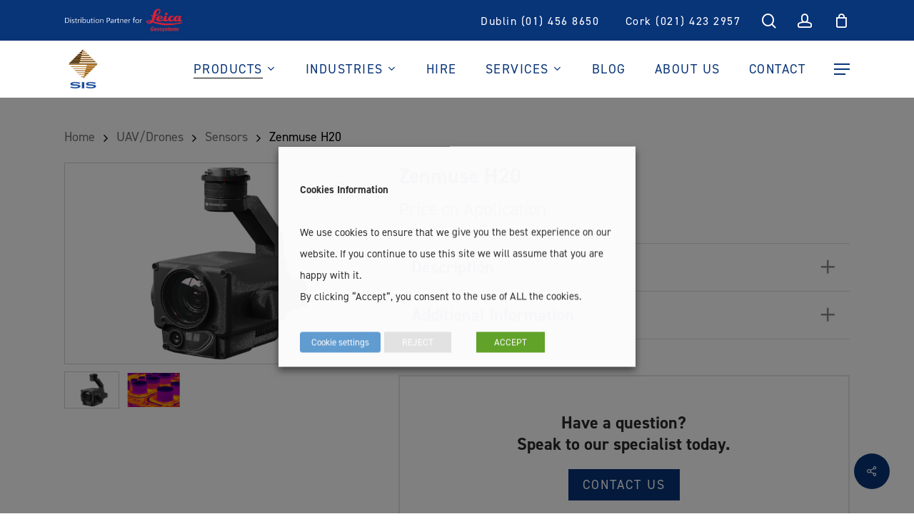

--- FILE ---
content_type: text/html; charset=UTF-8
request_url: https://sisirl.com/survey-equipment-product/zenmuse-h20/
body_size: 56081
content:
<!doctype html>
<html lang="en-GB" class="no-js">
<head>
	<meta charset="UTF-8">
<script type="text/javascript">
/* <![CDATA[ */
var gform;gform||(document.addEventListener("gform_main_scripts_loaded",function(){gform.scriptsLoaded=!0}),document.addEventListener("gform/theme/scripts_loaded",function(){gform.themeScriptsLoaded=!0}),window.addEventListener("DOMContentLoaded",function(){gform.domLoaded=!0}),gform={domLoaded:!1,scriptsLoaded:!1,themeScriptsLoaded:!1,isFormEditor:()=>"function"==typeof InitializeEditor,callIfLoaded:function(o){return!(!gform.domLoaded||!gform.scriptsLoaded||!gform.themeScriptsLoaded&&!gform.isFormEditor()||(gform.isFormEditor()&&console.warn("The use of gform.initializeOnLoaded() is deprecated in the form editor context and will be removed in Gravity Forms 3.1."),o(),0))},initializeOnLoaded:function(o){gform.callIfLoaded(o)||(document.addEventListener("gform_main_scripts_loaded",()=>{gform.scriptsLoaded=!0,gform.callIfLoaded(o)}),document.addEventListener("gform/theme/scripts_loaded",()=>{gform.themeScriptsLoaded=!0,gform.callIfLoaded(o)}),window.addEventListener("DOMContentLoaded",()=>{gform.domLoaded=!0,gform.callIfLoaded(o)}))},hooks:{action:{},filter:{}},addAction:function(o,r,e,t){gform.addHook("action",o,r,e,t)},addFilter:function(o,r,e,t){gform.addHook("filter",o,r,e,t)},doAction:function(o){gform.doHook("action",o,arguments)},applyFilters:function(o){return gform.doHook("filter",o,arguments)},removeAction:function(o,r){gform.removeHook("action",o,r)},removeFilter:function(o,r,e){gform.removeHook("filter",o,r,e)},addHook:function(o,r,e,t,n){null==gform.hooks[o][r]&&(gform.hooks[o][r]=[]);var d=gform.hooks[o][r];null==n&&(n=r+"_"+d.length),gform.hooks[o][r].push({tag:n,callable:e,priority:t=null==t?10:t})},doHook:function(r,o,e){var t;if(e=Array.prototype.slice.call(e,1),null!=gform.hooks[r][o]&&((o=gform.hooks[r][o]).sort(function(o,r){return o.priority-r.priority}),o.forEach(function(o){"function"!=typeof(t=o.callable)&&(t=window[t]),"action"==r?t.apply(null,e):e[0]=t.apply(null,e)})),"filter"==r)return e[0]},removeHook:function(o,r,t,n){var e;null!=gform.hooks[o][r]&&(e=(e=gform.hooks[o][r]).filter(function(o,r,e){return!!(null!=n&&n!=o.tag||null!=t&&t!=o.priority)}),gform.hooks[o][r]=e)}});
/* ]]> */
</script>

	<meta name="viewport" content="width=device-width, initial-scale=1, maximum-scale=1, user-scalable=0" /><meta name='robots' content='index, follow, max-image-preview:large, max-snippet:-1, max-video-preview:-1' />
	<style>img:is([sizes="auto" i], [sizes^="auto," i]) { contain-intrinsic-size: 3000px 1500px }</style>
	
<!-- Google Tag Manager for WordPress by gtm4wp.com -->
<script data-cfasync="false" data-pagespeed-no-defer>
	var gtm4wp_datalayer_name = "dataLayer";
	var dataLayer = dataLayer || [];
	const gtm4wp_use_sku_instead = 0;
	const gtm4wp_currency = 'EUR';
	const gtm4wp_product_per_impression = 10;
	const gtm4wp_clear_ecommerce = false;
	const gtm4wp_datalayer_max_timeout = 2000;
</script>
<!-- End Google Tag Manager for WordPress by gtm4wp.com -->
	<!-- This site is optimized with the Yoast SEO plugin v26.8 - https://yoast.com/product/yoast-seo-wordpress/ -->
	<title>Zenmuse H20 - See Best Price &amp; Buy Here</title>
	<meta name="description" content="Check prices &amp; availability - Zenmuse H20. Survey Instrument Services - Offering an extensive range of surveying equipment &amp; accessories for over 50 years." />
	<link rel="canonical" href="https://sisirl.com/survey-equipment-product/zenmuse-h20/" />
	<meta property="og:locale" content="en_GB" />
	<meta property="og:type" content="article" />
	<meta property="og:title" content="Zenmuse H20 - See Best Price &amp; Buy Here" />
	<meta property="og:description" content="Check prices &amp; availability - Zenmuse H20. Survey Instrument Services - Offering an extensive range of surveying equipment &amp; accessories for over 50 years." />
	<meta property="og:url" content="https://sisirl.com/survey-equipment-product/zenmuse-h20/" />
	<meta property="og:site_name" content="Survey Instrument Services" />
	<meta property="article:publisher" content="https://www.facebook.com/SurveyInstrumentServicesLtd/" />
	<meta property="article:modified_time" content="2024-06-25T20:06:47+00:00" />
	<meta property="og:image" content="https://sisirl.com/wp-content/uploads/2021/01/Untitled-25.png" />
	<meta property="og:image:width" content="600" />
	<meta property="og:image:height" content="400" />
	<meta property="og:image:type" content="image/png" />
	<meta name="twitter:card" content="summary_large_image" />
	<meta name="twitter:site" content="@ServicesSurvey" />
	<meta name="twitter:label1" content="Estimated reading time" />
	<meta name="twitter:data1" content="2 minutes" />
	<!-- / Yoast SEO plugin. -->


<link rel='dns-prefetch' href='//fonts.googleapis.com' />
<link rel="alternate" type="application/rss+xml" title="Survey Instrument Services &raquo; Feed" href="https://sisirl.com/feed/" />
<link rel="alternate" type="application/rss+xml" title="Survey Instrument Services &raquo; Comments Feed" href="https://sisirl.com/comments/feed/" />
		<style>
			.lazyload,
			.lazyloading {
				max-width: 100%;
			}
		</style>
		<link rel="preload" href="https://sisirl.com/wp-content/themes/salient/css/fonts/icomoon.woff?v=1.4" as="font" type="font/woff" crossorigin="anonymous"><link rel='stylesheet' id='sbi_styles-css' href='https://sisirl.com/wp-content/plugins/instagram-feed/css/sbi-styles.min.css?ver=6.10.0' type='text/css' media='all' />
<style id='classic-theme-styles-inline-css' type='text/css'>
/*! This file is auto-generated */
.wp-block-button__link{color:#fff;background-color:#32373c;border-radius:9999px;box-shadow:none;text-decoration:none;padding:calc(.667em + 2px) calc(1.333em + 2px);font-size:1.125em}.wp-block-file__button{background:#32373c;color:#fff;text-decoration:none}
</style>
<style id='global-styles-inline-css' type='text/css'>
:root{--wp--preset--aspect-ratio--square: 1;--wp--preset--aspect-ratio--4-3: 4/3;--wp--preset--aspect-ratio--3-4: 3/4;--wp--preset--aspect-ratio--3-2: 3/2;--wp--preset--aspect-ratio--2-3: 2/3;--wp--preset--aspect-ratio--16-9: 16/9;--wp--preset--aspect-ratio--9-16: 9/16;--wp--preset--color--black: #000000;--wp--preset--color--cyan-bluish-gray: #abb8c3;--wp--preset--color--white: #ffffff;--wp--preset--color--pale-pink: #f78da7;--wp--preset--color--vivid-red: #cf2e2e;--wp--preset--color--luminous-vivid-orange: #ff6900;--wp--preset--color--luminous-vivid-amber: #fcb900;--wp--preset--color--light-green-cyan: #7bdcb5;--wp--preset--color--vivid-green-cyan: #00d084;--wp--preset--color--pale-cyan-blue: #8ed1fc;--wp--preset--color--vivid-cyan-blue: #0693e3;--wp--preset--color--vivid-purple: #9b51e0;--wp--preset--gradient--vivid-cyan-blue-to-vivid-purple: linear-gradient(135deg,rgba(6,147,227,1) 0%,rgb(155,81,224) 100%);--wp--preset--gradient--light-green-cyan-to-vivid-green-cyan: linear-gradient(135deg,rgb(122,220,180) 0%,rgb(0,208,130) 100%);--wp--preset--gradient--luminous-vivid-amber-to-luminous-vivid-orange: linear-gradient(135deg,rgba(252,185,0,1) 0%,rgba(255,105,0,1) 100%);--wp--preset--gradient--luminous-vivid-orange-to-vivid-red: linear-gradient(135deg,rgba(255,105,0,1) 0%,rgb(207,46,46) 100%);--wp--preset--gradient--very-light-gray-to-cyan-bluish-gray: linear-gradient(135deg,rgb(238,238,238) 0%,rgb(169,184,195) 100%);--wp--preset--gradient--cool-to-warm-spectrum: linear-gradient(135deg,rgb(74,234,220) 0%,rgb(151,120,209) 20%,rgb(207,42,186) 40%,rgb(238,44,130) 60%,rgb(251,105,98) 80%,rgb(254,248,76) 100%);--wp--preset--gradient--blush-light-purple: linear-gradient(135deg,rgb(255,206,236) 0%,rgb(152,150,240) 100%);--wp--preset--gradient--blush-bordeaux: linear-gradient(135deg,rgb(254,205,165) 0%,rgb(254,45,45) 50%,rgb(107,0,62) 100%);--wp--preset--gradient--luminous-dusk: linear-gradient(135deg,rgb(255,203,112) 0%,rgb(199,81,192) 50%,rgb(65,88,208) 100%);--wp--preset--gradient--pale-ocean: linear-gradient(135deg,rgb(255,245,203) 0%,rgb(182,227,212) 50%,rgb(51,167,181) 100%);--wp--preset--gradient--electric-grass: linear-gradient(135deg,rgb(202,248,128) 0%,rgb(113,206,126) 100%);--wp--preset--gradient--midnight: linear-gradient(135deg,rgb(2,3,129) 0%,rgb(40,116,252) 100%);--wp--preset--font-size--small: 13px;--wp--preset--font-size--medium: 20px;--wp--preset--font-size--large: 36px;--wp--preset--font-size--x-large: 42px;--wp--preset--spacing--20: 0.44rem;--wp--preset--spacing--30: 0.67rem;--wp--preset--spacing--40: 1rem;--wp--preset--spacing--50: 1.5rem;--wp--preset--spacing--60: 2.25rem;--wp--preset--spacing--70: 3.38rem;--wp--preset--spacing--80: 5.06rem;--wp--preset--shadow--natural: 6px 6px 9px rgba(0, 0, 0, 0.2);--wp--preset--shadow--deep: 12px 12px 50px rgba(0, 0, 0, 0.4);--wp--preset--shadow--sharp: 6px 6px 0px rgba(0, 0, 0, 0.2);--wp--preset--shadow--outlined: 6px 6px 0px -3px rgba(255, 255, 255, 1), 6px 6px rgba(0, 0, 0, 1);--wp--preset--shadow--crisp: 6px 6px 0px rgba(0, 0, 0, 1);}:where(.is-layout-flex){gap: 0.5em;}:where(.is-layout-grid){gap: 0.5em;}body .is-layout-flex{display: flex;}.is-layout-flex{flex-wrap: wrap;align-items: center;}.is-layout-flex > :is(*, div){margin: 0;}body .is-layout-grid{display: grid;}.is-layout-grid > :is(*, div){margin: 0;}:where(.wp-block-columns.is-layout-flex){gap: 2em;}:where(.wp-block-columns.is-layout-grid){gap: 2em;}:where(.wp-block-post-template.is-layout-flex){gap: 1.25em;}:where(.wp-block-post-template.is-layout-grid){gap: 1.25em;}.has-black-color{color: var(--wp--preset--color--black) !important;}.has-cyan-bluish-gray-color{color: var(--wp--preset--color--cyan-bluish-gray) !important;}.has-white-color{color: var(--wp--preset--color--white) !important;}.has-pale-pink-color{color: var(--wp--preset--color--pale-pink) !important;}.has-vivid-red-color{color: var(--wp--preset--color--vivid-red) !important;}.has-luminous-vivid-orange-color{color: var(--wp--preset--color--luminous-vivid-orange) !important;}.has-luminous-vivid-amber-color{color: var(--wp--preset--color--luminous-vivid-amber) !important;}.has-light-green-cyan-color{color: var(--wp--preset--color--light-green-cyan) !important;}.has-vivid-green-cyan-color{color: var(--wp--preset--color--vivid-green-cyan) !important;}.has-pale-cyan-blue-color{color: var(--wp--preset--color--pale-cyan-blue) !important;}.has-vivid-cyan-blue-color{color: var(--wp--preset--color--vivid-cyan-blue) !important;}.has-vivid-purple-color{color: var(--wp--preset--color--vivid-purple) !important;}.has-black-background-color{background-color: var(--wp--preset--color--black) !important;}.has-cyan-bluish-gray-background-color{background-color: var(--wp--preset--color--cyan-bluish-gray) !important;}.has-white-background-color{background-color: var(--wp--preset--color--white) !important;}.has-pale-pink-background-color{background-color: var(--wp--preset--color--pale-pink) !important;}.has-vivid-red-background-color{background-color: var(--wp--preset--color--vivid-red) !important;}.has-luminous-vivid-orange-background-color{background-color: var(--wp--preset--color--luminous-vivid-orange) !important;}.has-luminous-vivid-amber-background-color{background-color: var(--wp--preset--color--luminous-vivid-amber) !important;}.has-light-green-cyan-background-color{background-color: var(--wp--preset--color--light-green-cyan) !important;}.has-vivid-green-cyan-background-color{background-color: var(--wp--preset--color--vivid-green-cyan) !important;}.has-pale-cyan-blue-background-color{background-color: var(--wp--preset--color--pale-cyan-blue) !important;}.has-vivid-cyan-blue-background-color{background-color: var(--wp--preset--color--vivid-cyan-blue) !important;}.has-vivid-purple-background-color{background-color: var(--wp--preset--color--vivid-purple) !important;}.has-black-border-color{border-color: var(--wp--preset--color--black) !important;}.has-cyan-bluish-gray-border-color{border-color: var(--wp--preset--color--cyan-bluish-gray) !important;}.has-white-border-color{border-color: var(--wp--preset--color--white) !important;}.has-pale-pink-border-color{border-color: var(--wp--preset--color--pale-pink) !important;}.has-vivid-red-border-color{border-color: var(--wp--preset--color--vivid-red) !important;}.has-luminous-vivid-orange-border-color{border-color: var(--wp--preset--color--luminous-vivid-orange) !important;}.has-luminous-vivid-amber-border-color{border-color: var(--wp--preset--color--luminous-vivid-amber) !important;}.has-light-green-cyan-border-color{border-color: var(--wp--preset--color--light-green-cyan) !important;}.has-vivid-green-cyan-border-color{border-color: var(--wp--preset--color--vivid-green-cyan) !important;}.has-pale-cyan-blue-border-color{border-color: var(--wp--preset--color--pale-cyan-blue) !important;}.has-vivid-cyan-blue-border-color{border-color: var(--wp--preset--color--vivid-cyan-blue) !important;}.has-vivid-purple-border-color{border-color: var(--wp--preset--color--vivid-purple) !important;}.has-vivid-cyan-blue-to-vivid-purple-gradient-background{background: var(--wp--preset--gradient--vivid-cyan-blue-to-vivid-purple) !important;}.has-light-green-cyan-to-vivid-green-cyan-gradient-background{background: var(--wp--preset--gradient--light-green-cyan-to-vivid-green-cyan) !important;}.has-luminous-vivid-amber-to-luminous-vivid-orange-gradient-background{background: var(--wp--preset--gradient--luminous-vivid-amber-to-luminous-vivid-orange) !important;}.has-luminous-vivid-orange-to-vivid-red-gradient-background{background: var(--wp--preset--gradient--luminous-vivid-orange-to-vivid-red) !important;}.has-very-light-gray-to-cyan-bluish-gray-gradient-background{background: var(--wp--preset--gradient--very-light-gray-to-cyan-bluish-gray) !important;}.has-cool-to-warm-spectrum-gradient-background{background: var(--wp--preset--gradient--cool-to-warm-spectrum) !important;}.has-blush-light-purple-gradient-background{background: var(--wp--preset--gradient--blush-light-purple) !important;}.has-blush-bordeaux-gradient-background{background: var(--wp--preset--gradient--blush-bordeaux) !important;}.has-luminous-dusk-gradient-background{background: var(--wp--preset--gradient--luminous-dusk) !important;}.has-pale-ocean-gradient-background{background: var(--wp--preset--gradient--pale-ocean) !important;}.has-electric-grass-gradient-background{background: var(--wp--preset--gradient--electric-grass) !important;}.has-midnight-gradient-background{background: var(--wp--preset--gradient--midnight) !important;}.has-small-font-size{font-size: var(--wp--preset--font-size--small) !important;}.has-medium-font-size{font-size: var(--wp--preset--font-size--medium) !important;}.has-large-font-size{font-size: var(--wp--preset--font-size--large) !important;}.has-x-large-font-size{font-size: var(--wp--preset--font-size--x-large) !important;}
:where(.wp-block-post-template.is-layout-flex){gap: 1.25em;}:where(.wp-block-post-template.is-layout-grid){gap: 1.25em;}
:where(.wp-block-columns.is-layout-flex){gap: 2em;}:where(.wp-block-columns.is-layout-grid){gap: 2em;}
:root :where(.wp-block-pullquote){font-size: 1.5em;line-height: 1.6;}
</style>
<link rel='stylesheet' id='salient-social-css' href='https://sisirl.com/wp-content/plugins/salient-social/css/style.css?ver=1.2.2' type='text/css' media='all' />
<style id='salient-social-inline-css' type='text/css'>

  .sharing-default-minimal .nectar-love.loved,
  body .nectar-social[data-color-override="override"].fixed > a:before, 
  body .nectar-social[data-color-override="override"].fixed .nectar-social-inner a,
  .sharing-default-minimal .nectar-social[data-color-override="override"] .nectar-social-inner a:hover,
  .nectar-social.vertical[data-color-override="override"] .nectar-social-inner a:hover {
    background-color: #083478;
  }
  .nectar-social.hover .nectar-love.loved,
  .nectar-social.hover > .nectar-love-button a:hover,
  .nectar-social[data-color-override="override"].hover > div a:hover,
  #single-below-header .nectar-social[data-color-override="override"].hover > div a:hover,
  .nectar-social[data-color-override="override"].hover .share-btn:hover,
  .sharing-default-minimal .nectar-social[data-color-override="override"] .nectar-social-inner a {
    border-color: #083478;
  }
  #single-below-header .nectar-social.hover .nectar-love.loved i,
  #single-below-header .nectar-social.hover[data-color-override="override"] a:hover,
  #single-below-header .nectar-social.hover[data-color-override="override"] a:hover i,
  #single-below-header .nectar-social.hover .nectar-love-button a:hover i,
  .nectar-love:hover i,
  .hover .nectar-love:hover .total_loves,
  .nectar-love.loved i,
  .nectar-social.hover .nectar-love.loved .total_loves,
  .nectar-social.hover .share-btn:hover, 
  .nectar-social[data-color-override="override"].hover .nectar-social-inner a:hover,
  .nectar-social[data-color-override="override"].hover > div:hover span,
  .sharing-default-minimal .nectar-social[data-color-override="override"] .nectar-social-inner a:not(:hover) i,
  .sharing-default-minimal .nectar-social[data-color-override="override"] .nectar-social-inner a:not(:hover) {
    color: #083478;
  }
</style>
<link rel='stylesheet' id='cookie-law-info-css' href='https://sisirl.com/wp-content/plugins/webtoffee-gdpr-cookie-consent/public/css/cookie-law-info-public.css?ver=2.3.7' type='text/css' media='all' />
<link rel='stylesheet' id='cookie-law-info-gdpr-css' href='https://sisirl.com/wp-content/plugins/webtoffee-gdpr-cookie-consent/public/css/cookie-law-info-gdpr.css?ver=2.3.7' type='text/css' media='all' />
<style id='cookie-law-info-gdpr-inline-css' type='text/css'>
.cli-modal-content, .cli-tab-content { background-color: #ffffff; }.cli-privacy-content-text, .cli-modal .cli-modal-dialog, .cli-tab-container p, a.cli-privacy-readmore { color: #000000; }.cli-tab-header { background-color: #f2f2f2; }.cli-tab-header, .cli-tab-header a.cli-nav-link,span.cli-necessary-caption,.cli-switch .cli-slider:after { color: #000000; }.cli-switch .cli-slider:before { background-color: #ffffff; }.cli-switch input:checked + .cli-slider:before { background-color: #ffffff; }.cli-switch .cli-slider { background-color: #e3e1e8; }.cli-switch input:checked + .cli-slider { background-color: #28a745; }.cli-modal-close svg { fill: #000000; }.cli-tab-footer .wt-cli-privacy-accept-all-btn { background-color: #00acad; color: #ffffff}.cli-tab-footer .wt-cli-privacy-accept-btn { background-color: #00acad; color: #ffffff}.cli-tab-header a:before{ border-right: 1px solid #000000; border-bottom: 1px solid #000000; }
</style>
<link rel='stylesheet' id='photoswipe-css' href='https://sisirl.com/wp-content/plugins/woocommerce/assets/css/photoswipe/photoswipe.min.css?ver=10.4.3' type='text/css' media='all' />
<link rel='stylesheet' id='photoswipe-default-skin-css' href='https://sisirl.com/wp-content/plugins/woocommerce/assets/css/photoswipe/default-skin/default-skin.min.css?ver=10.4.3' type='text/css' media='all' />
<link rel='stylesheet' id='woocommerce-layout-css' href='https://sisirl.com/wp-content/plugins/woocommerce/assets/css/woocommerce-layout.css?ver=10.4.3' type='text/css' media='all' />
<link rel='stylesheet' id='woocommerce-smallscreen-css' href='https://sisirl.com/wp-content/plugins/woocommerce/assets/css/woocommerce-smallscreen.css?ver=10.4.3' type='text/css' media='only screen and (max-width: 768px)' />
<link rel='stylesheet' id='woocommerce-general-css' href='https://sisirl.com/wp-content/plugins/woocommerce/assets/css/woocommerce.css?ver=10.4.3' type='text/css' media='all' />
<style id='woocommerce-inline-inline-css' type='text/css'>
.woocommerce form .form-row .required { visibility: visible; }
</style>
<link rel='stylesheet' id='dashicons-css' href='https://sisirl.com/wp-includes/css/dashicons.min.css?ver=6.8.3' type='text/css' media='all' />
<link rel='stylesheet' id='woocommerce-addons-css-css' href='https://sisirl.com/wp-content/plugins/woocommerce-product-addons/assets/css/frontend.css?ver=4.4.0' type='text/css' media='all' />
<link rel='stylesheet' id='jquery-ui-style-css' href='https://sisirl.com/wp-content/plugins/woocommerce-bookings/dist/css/jquery-ui-styles.css?ver=1.11.4-wc-bookings.1.15.78' type='text/css' media='all' />
<link rel='stylesheet' id='wc-bookings-styles-css' href='https://sisirl.com/wp-content/plugins/woocommerce-bookings/dist/css/frontend.css?ver=1.15.78' type='text/css' media='all' />
<link rel='stylesheet' id='salient-grid-system-css' href='https://sisirl.com/wp-content/themes/salient/css/build/grid-system.css?ver=15.1.0' type='text/css' media='all' />
<link rel='stylesheet' id='main-styles-css' href='https://sisirl.com/wp-content/themes/salient/css/build/style.css?ver=15.1.0' type='text/css' media='all' />
<link rel='stylesheet' id='nectar-header-secondary-nav-css' href='https://sisirl.com/wp-content/themes/salient/css/build/header/header-secondary-nav.css?ver=15.1.0' type='text/css' media='all' />
<link rel='stylesheet' id='nectar-owl-carousel-css' href='https://sisirl.com/wp-content/themes/salient/css/build/plugins/owl-carousel.css?ver=15.1.0' type='text/css' media='all' />
<link rel='stylesheet' id='nectar-element-recent-posts-css' href='https://sisirl.com/wp-content/themes/salient/css/build/elements/element-recent-posts.css?ver=15.1.0' type='text/css' media='all' />
<link rel='stylesheet' id='nectar_default_font_open_sans-css' href='https://fonts.googleapis.com/css?family=Open+Sans%3A300%2C400%2C600%2C700&#038;subset=latin%2Clatin-ext&#038;display=swap' type='text/css' media='all' />
<link rel='stylesheet' id='responsive-css' href='https://sisirl.com/wp-content/themes/salient/css/build/responsive.css?ver=15.1.0' type='text/css' media='all' />
<link rel='stylesheet' id='nectar-product-style-classic-css' href='https://sisirl.com/wp-content/themes/salient/css/build/third-party/woocommerce/product-style-classic.css?ver=15.1.0' type='text/css' media='all' />
<link rel='stylesheet' id='woocommerce-css' href='https://sisirl.com/wp-content/themes/salient/css/build/woocommerce.css?ver=15.1.0' type='text/css' media='all' />
<link rel='stylesheet' id='nectar-woocommerce-single-css' href='https://sisirl.com/wp-content/themes/salient/css/build/third-party/woocommerce/product-single.css?ver=15.1.0' type='text/css' media='all' />
<link rel='stylesheet' id='select2-css' href='https://sisirl.com/wp-content/plugins/woocommerce/assets/css/select2.css?ver=10.4.3' type='text/css' media='all' />
<link rel='stylesheet' id='skin-material-css' href='https://sisirl.com/wp-content/themes/salient/css/build/skin-material.css?ver=15.1.0' type='text/css' media='all' />
<link rel='stylesheet' id='salient-wp-menu-dynamic-css' href='https://sisirl.com/wp-content/uploads/salient/menu-dynamic.css?ver=23413' type='text/css' media='all' />
<link rel='stylesheet' id='dflip-style-css' href='https://sisirl.com/wp-content/plugins/3d-flipbook-dflip-lite/assets/css/dflip.min.css?ver=2.4.20' type='text/css' media='all' />
<link rel='stylesheet' id='thwepof-public-style-css' href='https://sisirl.com/wp-content/plugins/woo-extra-product-options/public/assets/css/thwepof-public.min.css?ver=6.8.3' type='text/css' media='all' />
<link rel='stylesheet' id='jquery-timepicker-css' href='https://sisirl.com/wp-content/plugins/woo-extra-product-options/public/assets/js/timepicker/jquery.timepicker.css?ver=6.8.3' type='text/css' media='all' />
<link rel='stylesheet' id='dynamic-css-css' href='https://sisirl.com/wp-content/themes/salient/css/salient-dynamic-styles.css?ver=29953' type='text/css' media='all' />
<style id='dynamic-css-inline-css' type='text/css'>
@media only screen and (min-width:1000px){body #ajax-content-wrap.no-scroll{min-height:calc(100vh - 122px);height:calc(100vh - 122px)!important;}}@media only screen and (min-width:1000px){#page-header-wrap.fullscreen-header,#page-header-wrap.fullscreen-header #page-header-bg,html:not(.nectar-box-roll-loaded) .nectar-box-roll > #page-header-bg.fullscreen-header,.nectar_fullscreen_zoom_recent_projects,#nectar_fullscreen_rows:not(.afterLoaded) > div{height:calc(100vh - 121px);}.wpb_row.vc_row-o-full-height.top-level,.wpb_row.vc_row-o-full-height.top-level > .col.span_12{min-height:calc(100vh - 121px);}html:not(.nectar-box-roll-loaded) .nectar-box-roll > #page-header-bg.fullscreen-header{top:122px;}.nectar-slider-wrap[data-fullscreen="true"]:not(.loaded),.nectar-slider-wrap[data-fullscreen="true"]:not(.loaded) .swiper-container{height:calc(100vh - 120px)!important;}.admin-bar .nectar-slider-wrap[data-fullscreen="true"]:not(.loaded),.admin-bar .nectar-slider-wrap[data-fullscreen="true"]:not(.loaded) .swiper-container{height:calc(100vh - 120px - 32px)!important;}}.admin-bar[class*="page-template-template-no-header"] .wpb_row.vc_row-o-full-height.top-level,.admin-bar[class*="page-template-template-no-header"] .wpb_row.vc_row-o-full-height.top-level > .col.span_12{min-height:calc(100vh - 32px);}body[class*="page-template-template-no-header"] .wpb_row.vc_row-o-full-height.top-level,body[class*="page-template-template-no-header"] .wpb_row.vc_row-o-full-height.top-level > .col.span_12{min-height:100vh;}@media only screen and (max-width:999px){.using-mobile-browser #nectar_fullscreen_rows:not(.afterLoaded):not([data-mobile-disable="on"]) > div{height:calc(100vh - 116px);}.using-mobile-browser .wpb_row.vc_row-o-full-height.top-level,.using-mobile-browser .wpb_row.vc_row-o-full-height.top-level > .col.span_12,[data-permanent-transparent="1"].using-mobile-browser .wpb_row.vc_row-o-full-height.top-level,[data-permanent-transparent="1"].using-mobile-browser .wpb_row.vc_row-o-full-height.top-level > .col.span_12{min-height:calc(100vh - 116px);}html:not(.nectar-box-roll-loaded) .nectar-box-roll > #page-header-bg.fullscreen-header,.nectar_fullscreen_zoom_recent_projects,.nectar-slider-wrap[data-fullscreen="true"]:not(.loaded),.nectar-slider-wrap[data-fullscreen="true"]:not(.loaded) .swiper-container,#nectar_fullscreen_rows:not(.afterLoaded):not([data-mobile-disable="on"]) > div{height:calc(100vh - 63px);}.wpb_row.vc_row-o-full-height.top-level,.wpb_row.vc_row-o-full-height.top-level > .col.span_12{min-height:calc(100vh - 63px);}body[data-transparent-header="false"] #ajax-content-wrap.no-scroll{min-height:calc(100vh - 63px);height:calc(100vh - 63px);}}.post-type-archive-product.woocommerce .container-wrap,.tax-product_cat.woocommerce .container-wrap{background-color:#ffffff;}.woocommerce.single-product #single-meta{position:relative!important;top:0!important;margin:0;left:8px;height:auto;}.woocommerce.single-product #single-meta:after{display:block;content:" ";clear:both;height:1px;}.woocommerce ul.products li.product.material,.woocommerce-page ul.products li.product.material{background-color:#ffffff;}.woocommerce ul.products li.product.minimal .product-wrap,.woocommerce ul.products li.product.minimal .background-color-expand,.woocommerce-page ul.products li.product.minimal .product-wrap,.woocommerce-page ul.products li.product.minimal .background-color-expand{background-color:#ffffff;}#ajax-content-wrap .vc_row.left_padding_8pct .row_col_wrap_12{padding-left:8%;}#ajax-content-wrap .vc_row.right_padding_8pct .row_col_wrap_12{padding-right:8%;}body .container-wrap .vc_row-fluid[data-column-margin="50px"] > .span_12,body .container-wrap .vc_row-fluid[data-column-margin="50px"] .full-page-inner > .container > .span_12,body .container-wrap .vc_row-fluid[data-column-margin="50px"] .full-page-inner > .span_12{margin-left:-25px;margin-right:-25px;}body .container-wrap .vc_row-fluid[data-column-margin="50px"] .wpb_column:not(.child_column),body .container-wrap .inner_row[data-column-margin="50px"] .child_column{padding-left:25px;padding-right:25px;}.container-wrap .vc_row-fluid[data-column-margin="50px"].full-width-content > .span_12,.container-wrap .vc_row-fluid[data-column-margin="50px"].full-width-content .full-page-inner > .span_12{margin-left:0;margin-right:0;padding-left:25px;padding-right:25px;}.single-portfolio #full_width_portfolio .vc_row-fluid[data-column-margin="50px"].full-width-content > .span_12{padding-right:25px;}@media only screen and (max-width:999px) and (min-width:690px){.vc_row-fluid[data-column-margin="50px"] > .span_12 > .one-fourths:not([class*="vc_col-xs-"]),.vc_row-fluid .vc_row-fluid.inner_row[data-column-margin="50px"] > .span_12 > .one-fourths:not([class*="vc_col-xs-"]){margin-bottom:50px;}}#ajax-content-wrap .vc_row.inner_row.left_padding_8pct .row_col_wrap_12_inner{padding-left:8%;}#ajax-content-wrap .vc_row.inner_row.right_padding_8pct .row_col_wrap_12_inner{padding-right:8%;}#ajax-content-wrap .col[data-padding-pos="left-right"] > .vc_column-inner,#ajax-content-wrap .col[data-padding-pos="left-right"] > .n-sticky > .vc_column-inner{padding-top:0;padding-bottom:0}@media only screen and (max-width:999px){body .wpb_column.force-tablet-text-align-left,body .wpb_column.force-tablet-text-align-left .col{text-align:left!important;}body .wpb_column.force-tablet-text-align-right,body .wpb_column.force-tablet-text-align-right .col{text-align:right!important;}body .wpb_column.force-tablet-text-align-center,body .wpb_column.force-tablet-text-align-center .col,body .wpb_column.force-tablet-text-align-center .vc_custom_heading,body .wpb_column.force-tablet-text-align-center .nectar-cta{text-align:center!important;}.wpb_column.force-tablet-text-align-center .img-with-aniamtion-wrap img{display:inline-block;}}#ajax-content-wrap .col[data-padding-pos="top"] > .vc_column-inner,#ajax-content-wrap .col[data-padding-pos="top"] > .n-sticky > .vc_column-inner{padding-right:0;padding-bottom:0;padding-left:0}.nectar-cta[data-style="material"] .link_wrap .circle{background-color:#000;}.nectar-cta[data-style="material"] .link_wrap .circle{border:none;z-index:-1;}.nectar-cta[data-style="material"] .link_wrap .link_text:before{box-shadow:0 9px 20px;opacity:0.29;border:none;z-index:-1;}.nectar-cta[data-style="material"] .link_wrap .link_text:after{background-color:inherit;border:none;}.nectar-cta[data-style="material"] .link_wrap .link_text{padding-right:38px;}.nectar-cta[data-style="material"] .link_wrap .arrow{overflow:hidden;display:inline-block;position:absolute;right:0;top:50%;margin-top:-14px;height:25px;line-height:28px;width:24px;border-radius:50px;transition:all 0.33s cubic-bezier(0.12,0.75,0.4,1);}.nectar-cta[data-style="material"] .link_wrap .arrow:before,.nectar-cta[data-style="material"] .link_wrap .arrow:after{margin-top:-14px;height:28px;line-height:28px;width:25px;padding-left:1px;box-sizing:border-box;}.nectar-cta[data-style="material"] .link_wrap .arrow:after{transform:translateX(-100%);}.nectar-cta[data-style="material"] .link_wrap .link_text:before,.nectar-cta[data-style="material"] .link_wrap .circle{height:27px;width:27px;right:-1px;margin-top:-14px;}.nectar-cta[data-style="material"] .link_wrap .circle{transform:scale(0.85);}.nectar-cta[data-style="material"] .link_wrap .link_text:before{transform:scale(0.84);}.nectar-cta[data-style="material"] .link_wrap:hover .circle,.nectar-cta[data-style="material"] .link_wrap:hover .link_text:before{transform:scale(1);}.nectar-cta[data-style="material"] .arrow,.nectar-cta[data-style="material"] .link_wrap .arrow:before,.nectar-cta[data-style="material"] .link_wrap .arrow:after{color:#fff;}@media only screen and (max-width:999px){.nectar-cta.display_tablet_inherit{display:inherit;}}.nectar-simple-slider .cell.color-overlay-1-transparent > .bg-layer-wrap > .color-overlay{background-color:transparent;}@media only screen and (max-width:690px){.nectar-cta.display_phone_inherit{display:inherit;}}@media only screen and (max-width:690px){.vc_row.inner_row.bottom_padding_phone_4pct{padding-bottom:4%!important;}}@media only screen and (max-width:690px){.vc_row.top_padding_phone_50px{padding-top:50px!important;}}@media only screen and (max-width:690px){.vc_row.bottom_padding_phone_50px{padding-bottom:50px!important;}}@media only screen and (max-width:690px){.vc_row.top_padding_phone_4pct{padding-top:4%!important;}}@media only screen and (max-width:690px){html body .wpb_column.force-phone-text-align-left,html body .wpb_column.force-phone-text-align-left .col{text-align:left!important;}html body .wpb_column.force-phone-text-align-right,html body .wpb_column.force-phone-text-align-right .col{text-align:right!important;}html body .wpb_column.force-phone-text-align-center,html body .wpb_column.force-phone-text-align-center .col,html body .wpb_column.force-phone-text-align-center .vc_custom_heading,html body .wpb_column.force-phone-text-align-center .nectar-cta{text-align:center!important;}.wpb_column.force-phone-text-align-center .img-with-aniamtion-wrap img{display:inline-block;}}@media only screen and (max-width:690px){.vc_row.inner_row.top_padding_phone_4pct{padding-top:4%!important;}}.screen-reader-text,.nectar-skip-to-content:not(:focus){border:0;clip:rect(1px,1px,1px,1px);clip-path:inset(50%);height:1px;margin:-1px;overflow:hidden;padding:0;position:absolute!important;width:1px;word-wrap:normal!important;}.row .col img:not([srcset]){width:auto;}.row .col img.img-with-animation.nectar-lazy:not([srcset]){width:100%;}
/*Ready Classes*/
.fancy-box-bg-pos-ct .nectar-fancy-box .box-bg {
    background-position: center top !important;
}
.mw-200{
    max-width: 200px !important;
}
/*End Ready Classes*/

h1, h2, h3, h4, h5, h6 {
    font-family: "din-2014", sans-serif;
font-weight: 700;
font-style: normal;
}
body, span, a, strong, italic {
    font-family: "din-2014", sans-serif;
font-style: normal;
}

.subheading{
        max-width: 500px;
    }

@media (min-width: 1000px){
    body p{
        font-size: 20px;    
    }
    
    .subheading{
        font-size: 24px;
    }
}

@media (max-width: 999px){
    .subheading{
        margin-left: auto;
        margin-right: auto;
    }
    
    #header_row > .row-bg-wrap .row-bg-overlay.row-bg-layer {
        background: linear-gradient(87deg, rgb(26 64 126 / 70%) 15%, rgb(26 64 126 / 70%) 61%) !important;
    }
}

.nectar-button span {
    font-size: 20px!important;
    line-height: 20px!important;
    font-family: "din-2014", sans-serif;
    font-weight: 400;
    font-style: normal;
}
#header-outer[data-lhe="animated_underline"] li > .sub-menu li.menu-item-has-children > .sub-menu li.menu-item-has-children > a .menu-title-text {
    font-size: 18px!important;
    line-height: 18px!important;
    letter-spacing: 1.5px!important;
    font-weight: 600!important;
    text-transform: uppercase;
}

footer #footer_socials {
    display: block;
    width: 100%;
    margin: 0px auto !important;
    padding-top: 0px;
    text-align: center;
}
#Contact #footer_socials {
    display: block;
    width: 100%;
    margin: 0px auto !important;
    padding-top: 0px;
    text-align: left;
}
#footer_socials li {
    display: inline-block;
    margin-left: 0px;
    margin-right: 6px;
}
#footer_socials li a {
    width: 24px;
    height: 24px;
    text-align: left !important;
    line-height: 24px;
    color: #2e2e2e;
}
#footer_socials li a i {
    font-size: 23px !important;
}
#footer-outer #footer_socials li a:not(.nectar-button) {
    color: #e5e7e3 !important;
}

@media (min-width: 1000px){
    #top .span_9>.slide-out-widget-area-toggle{
        display: inline-block;
        order: 10;
        display: flex;
        align-items: center;
        padding-left: 20px;
    }
    
    body #slide-out-widget-area.fullscreen .slide_out_area_close,
    #slide-out-widget-area .mobile-only{
        display: block !important;
    }
}
@media only screen and (max-width: 999px) {
    .allbtns {
        text-align: center!important;
    }
    #footer_socials {
        text-align: center;
    }
    
    body .container-wrap .vc_row-fluid[data-column-margin="100px"] .wpb_column:not(.child_column),
    body .container-wrap .vc_row-fluid[data-column-margin="40px"] .wpb_column:not(.child_column){
        padding-left: 0;
        padding-right: 0;
    }
}
@media only screen and (max-width: 600px) {
    .allbtns {
        margin: 10px 0 0 !important;
        min-width: 100%!important;
        text-align: center!important;
    }
    #footer_socials {
    text-align: center;
}
}
.clients img.nectar-lazy.loaded {
    max-height: 200px!important;
    width: auto!important;
    padding: 10%!important;
}
.caroufredsel_wrapper,
.carousel-wrap[data-full-width="true"] .portfolio-items .col .work-item.style-2 .work-info a,
.woocommerce .products-carousel ul.products .product a, .row.carousel.clients {
  margin:0!important;
  min-height:186px !important;
}

.sf-menu>li ul {
    padding: 20px;
    width: 25em;
}
.mobilebreak {
    display: none;
}

#header-secondary-outer .contact-details {
    text-align: right!important;
    padding-bottom: 0px!important;
    text-transform: none!important;
    width: calc(100%);
}
#header-secondary-outer .contact-details a {
    margin: 0 15px!important;
    text-decoration: none!important;
    font-size: 16px;
}
#header-secondary-outer .contact-details a:nth-child(2) {
    margin: 0 0 0 15px!important;
}

#top nav .sf-menu .megamenu li ul li ul.sub-menu {
    margin-top: 0;
    padding-top: 0;
}
@media only screen and (max-width: 690px) {
    .mobilebreak {
        display: block;
    }
    
    #header-secondary-outer .contact-details {
        text-align: center!important;
        padding-bottom: 0px!important;
        text-transform: none!important;
    }
    #header-secondary-outer .contact-details a {
        margin: 10px 0!important;
        text-decoration: none!important;
        display: block!important;
    } 
    #header-secondary-outer .contact-details a:nth-child(2) {
        margin: 0!important;
    }
}
@media only screen and (max-width: 1400px) {
body #slide-out-widget-area.fullscreen .inner .off-canvas-menu-container li a {
    font-size: 24px!important;
    line-height: 26px!important;
    text-transform: none!important;
}
}
body #header-secondary-outer .nectar-center-text {
    max-width: 100%!important;
}

@media only screen and (max-width: 690px) { 
    #slide-out-widget-area .secondary-header-text {
        background-color: transparent!important;
    }
}

img.width-auto {
    max-width: 100% !important;
    width: auto !important;
}

/*Eff search form*/
.eff-search input#s {
    background-color: #FFF;
    color: #2e2e2e;
    border-radius: 5px 0 0 5px;
}

.eff-search input#s::placeholder{
    color: #222;
}

input#effsearchsubmit {
    background: linear-gradient(to right, #a46309 0%, #c49a5e 100%, #c49a5e 100%);
}

@media (min-width: 691px){
    #searchform .eff-search {
        display: flex;
    }
}

@media (max-width: 690px){
    .eff-search input#s {
        border-radius: 5px 5px 0 0;
        height: 54px;
        text-align: center;
    }

    input#effsearchsubmit {
        width: 100%;
        border-radius: 0 0 5px 5px !important;
    }
}

/*Mega menu*/
.menu-item small.item_desc {
    display: none !important;
}

header#top .megamenu > .sub-menu > .menu-item > .sub-menu li a .menu-title-text {
    font-weight: 400 !important;
    letter-spacing: 0 !important;
    padding: 3px 0 !important;
    display: inline-block;
    font-size: 15px !important;
}

header#top .megamenu * {
    line-height: 1 !important;
}
header#top nav .sf-menu > li.megamenu > .sub-menu > li > a {
    text-transform: uppercase;
}

@media (min-width: 1000px){
    #header-outer #top .sf-menu > li > ul {
        margin-top: 40px !important;
        border-top: 2px solid #cecece;
    }
}

/*secondary header*/
#header-secondary-outer #social {
    width: 90px;
}

#header-secondary-outer nav{
    display: flex;
}

#header-secondary-outer .nectar-center-text {
    position: initial;
    width: calc(100% - 170px);
    transform: none;
    display: flex;
    align-items: center;
}

#header-secondary-outer img.leica-logo {
    max-height: 35px;
}

#header-secondary-outer .sf-menu li {
    margin-left: 30px;
    height: 100%;
    display: flex;
    align-items: center;
}

body.material #header-outer #header-secondary-outer a.cart-contents .cart-wrap span {
    border: 1px solid;
    display: flex;
    align-items: center;
    justify-content: center;
}

@media (min-width: 1000px) and (max-width: 1400px){
    #header-secondary-outer .nectar-center-text {
        width: calc(100% - 152px);
    }
}

@media (min-width: 691px) and (max-width: 999px){
    #header-secondary-outer .nectar-center-text {
        width: 100%;
    }
    
    body #header-secondary-outer .nectar-center-text .contact-details {
        text-align: center !important;
    }
}

#header-secondary-outer .sf-menu *,
#header-secondary-outer .sf-menu i:before{
    color: #FFF !important;
}

#header-secondary-outer .sf-menu a {
    font-size: 20px;
}

#slide-out-widget-area .secondary-header-text .contact-details {
    display: none;
}

#slide-out-widget-area img.leica-logo {
    max-width: 250px;
    display: none!important;
}
/*End secondary header*/

/*Featured-products*/
.eff-prod-grid .product .product-wrap {
    border: 2px solid #eee;
    padding: 20px;
    background-color: #FFF;
}

.eff-prod-grid .woocommerce .products .product .price {
    color: #777 !important;
}

body #featured-products .woocommerce ul.products .product .woocommerce-loop-product__title,
#featured-products.eff-prod-grid .woocommerce .products .product .price{
    color: #FFF !important;
}
/*End Featured products*/

/*product categories section*/
.eff-prod-category .vc_column-inner {
    padding: 20px;
}

.eff-prod-category .vc_column-inner img {
    max-height: 200px;
    object-fit: contain;
}

.eff-prod-category .vc_custom_heading {
    text-align: center !important;
    font-weight: 700;
    font-size: 20px;
    margin-top: 20px;
}

#prod-categories .owl-nav.disabled {
    display: block !important;
}

#prod-categories .owl-dots {
    display: none !important;
}

#prod-categories .owl-nav.disabled {
    display: block !important;
    position: absolute;
    top: -60px;
    width: 100%;
}

#prod-categories .owl-nav button {
    border: none;
    background-color: #FFF;
    border-radius: 50px;
    color: #222;
    font-size: 20px;
    padding: 0;
    width: 40px;
    height: 40px;
    background: url(https://sisirl.com/wp-content/uploads/2023/03/arrow-right-1.png) #FFF;
    background-size: contain;
    background-repeat: no-repeat;
    position: relative;
}

#prod-categories .owl-nav button:after {
    content: '';
    width: 36px;
    height: 36px;
    border: 2px solid rgb(0 0 0 / 25%);
    position: absolute;
    top: 0;
    left: 0;
    border-radius: 50px;
    transition: .5s ease;
}

#prod-categories .owl-nav button:hover:after {
    border: 2px solid #083478;
}

#prod-categories .owl-nav button.owl-prev {
    transform: rotate(180deg);
    float: left;
    margin-left: 21px;
}

#prod-categories .owl-nav button.owl-next {
    float: right;
    margin-right: 21px;
}

#prod-categories .owl-nav button span {
    display: none;
}

@media (max-width: 999px){
    #prod-categories .owl-nav button {
        width: 30px;
        height: 30px;
    }
    
    #prod-categories .owl-nav button:after {
        width: 25px;
        height: 25px;
    }
    
    #prod-categories .owl-nav.disabled {
        top: -53px;
    }
    
    #prod-categories .owl-stage .owl-item .carousel-item {
        padding-top: 0;
        padding-bottom: 0;
    }
}

@media (max-width: 690px){
    #prod-categories .owl-nav button{
        width: 26px;
        height: 26px;
    }
    
    #prod-categories .owl-nav button:after {
        width: 23px;
        height: 23px;
        border: 1px solid rgb(0 0 0 / 25%);
    }
    
    #prod-categories .owl-nav button.owl-next {
        margin-right: 10px;
    }
    
    #prod-categories .owl-nav button.owl-prev {
        margin-left: 10px;
    }
    
    #prod-categories .owl-nav.disabled {
        top: -49px;
    }
}

/*Product Hire*/
#product-hire .nectar-woo-flickity{
    margin-top: -64px;
    overflow-x: hidden;
    padding-top: 40px;
}

.featured-products-mobile .nectar-woo-flickity{
    margin-top: -125px;
    overflow-x: hidden;
    padding-top: 40px;
}

#product-hire .nectar-woo-flickity .nectar-woo-carousel-top,
.featured-products-mobile .nectar-woo-flickity .nectar-woo-carousel-top{
    margin-top: -28px;
    margin-bottom: 40px;
}

#product-hire .woocommerce-loop-product__title {
    text-align: center;
    padding-bottom: 0;
    display: -webkit-box;
    overflow: hidden;
    -webkit-line-clamp: 2;
    -webkit-box-orient: vertical;
    margin-bottom: 60px;
}

#product-hire span.price,
#product-hire ol.flickity-page-dots{
    display: none;
}

a.prod-hire-btn {
    margin-top: -50px;
    border: 3px solid #282828;
    display: block;
    text-align: center;
    padding: 5px;
    color: #282828;
}

@media (max-width: 999px){
    #product-hire .nectar-woo-flickity{
        margin-top: -78px;
    }
}

@media (max-width: 690px){
    #product-hire .woo-flickity-count,
    .featured-products-mobile .woo-flickity-count{
        display: none !important;
    }
    
    .featured-products-mobile .nectar-woo-flickity {
        padding-bottom: 0 !important;
        margin-top: -90px !important;
        margin-left: 0 !important;
        padding-left: 0 !important;
        padding-right: 0 !important;
        width: 100% !important;
    }
    
    #services .flickity-viewport {
        margin-bottom: 0 !important;
    }
    
    #product-hire h2 {
        padding: 0 40px;
    }
    
    #product-hire .nectar-woo-flickity {
        padding-left: 0;
        padding-right: 0;
        padding-bottom: 50px !important;
    }
    
    #product-hire .nectar-woo-flickity .nectar-woo-carousel-top{
        margin-top: -11px;
        margin-bottom: 20px !important;
    }
    
    .featured-products-mobile .nectar-woo-flickity .nectar-woo-carousel-top {
        margin-top: -22px;
        margin-bottom: 20px !important;
    }
    
    #product-hire .nectar-woo-flickity .nectar-woo-carousel-top button, 
    .featured-products-mobile .nectar-woo-flickity .nectar-woo-carousel-top button{
        bottom: initial !important;
    }
    
    #product-hire .nectar-woo-flickity .nectar-woo-carousel-top button.previous,
    .featured-products-mobile .nectar-woo-flickity .nectar-woo-carousel-top button.previous{
        left: 9px !important;
    }
    
    #product-hire .nectar-woo-flickity .nectar-woo-carousel-top button.next,
    .featured-products-mobile .nectar-woo-flickity .nectar-woo-carousel-top button.next{
        right: 9px !important;
    }
    
    #product-hire .woocommerce-loop-product__title {
        padding: 0;
        font-size: 17px !important;
    }
}

/*Shop archive*/
.archive.woocommerce-page #ajax-content-wrap .container-wrap {
    padding-top: 0;
}

.archive.woocommerce .container.main-content {
    max-width: 100%;
    padding: 50px 8% 0;
}

.eff-shop-header {
    text-align: center;
    background-color: #083478;
    padding: 50px 0;
}

.eff-shop-header * {
    color: #FFF;
}

.eff-shop-header h1.page-title {
    margin-bottom: 15px;
}

.woocommerce-breadcrumb span,
.archive.woocommerce .woocommerce-result-count,
.archive.woocommerce form.woocommerce-ordering span.select2-container{
    opacity: .55;
}

.woocommerce-breadcrumb span:last-child,
.archive.woocommerce form.woocommerce-ordering span.select2-container.select2-container--open{
    opacity: 1 !important;
}

.archive.woocommerce form.woocommerce-ordering {
    background-color: #f2f2f2;
    padding: 0 20px;
    border-radius: 5px;
}

#sidebar .product-categories > li:not(.current-cat-parent) {
    display: none;
}

#sidebar .product-categories > li.current-cat-parent.cat-item-241 {
    display: none;
}

#sidebar .product-categories > li.current-cat.cat-parent {
    display: list-item;
}

#sidebar .product-categories > li a {
    line-height: 1.5;
    color: #2a2a2a !important;
}

.archive.term-for-hire #woocommerce_product_categories-2 {
    display: none;
}

.eff-parent-cat.woocommerce.archive .post-area.span_9{
    width: 100%;
}

.archive.woocommerce .products .product-wrap img {
    aspect-ratio: 1 /1;
    object-fit: contain;
}

#industry-building-construction-products.product-category, 
#featured-products.product-category,
#for-hire.product-category,
#blk-premium-partner.product-category,
#ids-georadar.product-category,
#leicablk-premium-partner.product-category{
    display: none;
}

.product-category .woocommerce-loop-category__title .count {
    display: none;
}

@media (min-width: 1000px){
    #sidebar .product-categories > li a,
    .archive.woocommerce #sidebar h4, body .widget h4{
        font-size: 24px !important;
    }
}

@media (max-width: 999px){
    .archive.woocommerce .woocommerce-result-count{
        float: none !important;
    }
    
    .eff-shop-header .term-description p:last-child {
        padding-bottom: 0;
        line-height: 1.3;
        font-weight: 300;
    }
    
    .eff-shop-header h1.page-title {
        margin-bottom: 10px;
    }
    
    .woocommerce ul.products li.product .woocommerce-loop-product__title {
        margin: 0;
        padding-bottom: 0;
    }
}

@media (max-width: 690px){
    .eff-shop-header {
        padding: 30px 0;
    }
    
    .archive.woocommerce .container.main-content {
        padding: 8% 8% 0;
    }
    
    .archive.woocommerce form.woocommerce-ordering {
        margin: 0 !important;
    }
    
    .nectar-shop-header .woocommerce-breadcrumb {
        margin-bottom: 0;
        padding-bottom: 0;
        padding-top: 0;
    }
    
    .archive.woocommerce form.woocommerce-ordering span.select2-container.select2-container--open {
        width: 100% !important;
        left: 0 !important;
    }
    
    .woocommerce ul.products li.product .woocommerce-loop-product__title {
        font-size: 16px !important;
    }
    
    .archive.woocommerce .products .product .product-add-to-cart a {
        font-size: 15px;
        line-height: 1;
        padding-left: 5px;
        padding-right: 5px;
    }
}

/*Woocommerce Products*/
body.woocommerce ul.products .product .product-wrap,
#brand-products ul.products .product .product-wrap{
    border: 2px solid #eee;
    padding: 20px;
    background-color: #FFF;
}

body .woocommerce ul.products .product .woocommerce-loop-product__title,
body.woocommerce ul.products .product .woocommerce-loop-product__title{
    color: #2a2a2a;
}

body.woocommerce ul.products .product .woocommerce-loop-category__title,
body.woocommerce ul.products .product .woocommerce-loop-category__title .count{
    color: #083478;
    font-family: "din-2014", sans-serif;
}

body .woocommerce ul.products .product .price,
body.woocommerce ul.products .product .price{
    color: #777 !important;
    font-weight: 400;
}

.woocommerce .products .product .eff-price-excl-vat,
body.woocommerce .products .product .eff-price-excl-vat{
    color: #2a2a2a;
}

.woocommerce .products .product .eff-price-incl-vat,
body.woocommerce .products .product .eff-price-incl-vat{
    display: block;
    margin-top: 12px;
}

.woocommerce .products .product .eff-vat .amount,
body.woocommerce .products .product .eff-vat .amount{
    font-weight: 700;
}

.eff-parent-cat .products li.product-category {
    box-shadow: 0 0 22px 0px rgb(0 0 0 / 10%);
    padding: 20px !important;
    text-align: center;
    background-color: #FFF;
}

.archive .products .product-category img,
.products .product-wrap img.attachment-woocommerce_thumbnail{
    aspect-ratio: 1/1;
    object-fit: contain;
}

@media (min-width: 1000px){
    body.woocommerce ul.products .product .woocommerce-loop-product__title,
    body.woocommerce ul.products .product .price,
    body .woocommerce ul.products .product .woocommerce-loop-product__title,
    body .woocommerce ul.products .product .price,
    body.woocommerce ul.products .product .woocommerce-loop-category__title{
        font-size: 24px !important;
    }
    
    body.archive.woocommerce ul.products .product .price{
        margin-bottom: 50px !important;
    }
    
    .eff-parent-cat .container.main-content {
        padding-top: 0 !important;
        margin-top: -5%;
    }
    
    .eff-parent-cat .eff-shop-header {
        padding-bottom: 6%;
    }
}

@media (max-width: 999px){
    .eff-parent-cat .products li.product-category {
        margin: 1.1% !important;
    }
    
    .woocommerce .products .product .eff-price-incl-vat, body.woocommerce .products .product .eff-price-incl-vat{
        margin-top: 0;
    }
}

@media (max-width: 690px){
    .eff-parent-cat .products li.product-category {
        padding: 10px !important;
    }
    
    .eff-parent-cat .products li.product-category .woocommerce-loop-category__title {
        padding: 0 !important;
    }
}
/*End Woocommerce Products*/

/*Custom Accordion*/
.eff-accordion {
    border-bottom: 1px solid #dedede;
}

.eff-accordion-header {
    cursor: pointer;
    padding: 18px;
    border: none;
    text-align: left;
    outline: none;
    transition: 0.4s;
    display: flex;
    justify-content: space-between;
    border-top: 1px solid #dedede;
    color: #083478;
    font-weight: 700;
}

.eff-accordion-content {
  padding: 0 18px;
  display: none;
  overflow: hidden;
  background-color: white;
}

.eff-accordion-header .eff-acc-icon{
    font-weight: 300;
    font-size: 50px;
    color: #8c8c8c;
}

.eff-accordion-header.active .eff-acc-icon .eff-plus,
.eff-accordion-header:not(.active) .eff-acc-icon .eff-minus{
    display: none;
}

@media (min-width: 1000px){
    .eff-accordion-header{
        font-size: 24px;
    }
}
/*End Custom Accordion*/

/*Single Product*/
.single-product .entry-summary .product_meta span.posted_in {
    display: none;
}

.single-product .entry-summary .product_title.entry-title {
    color: #083478 !important;
    letter-spacing: 0;
}

.single-product .entry-summary .price {
    color: #2a2a2a !important;
    letter-spacing: 0;
    font-size: 25px !important;
}

.single-product .entry-summary .price .eff-price-excl-vat.eff-vat {
    display: block;
    font-weight: 700;
}

.single-product .entry-summary .price .eff-price-incl-vat.eff-vat {
    font-size: 20px;
}

.single-product .entry-summary form .quantity, 
.single-product .entry-summary form .single_add_to_cart_button {
    display: inline-block !important;
    margin-top: 0;
    float: none !important;
    vertical-align: top;
}

.single-product .entry-summary form .single_add_to_cart_button {
    background: linear-gradient(90deg, #a46309, #c49a5e);
    text-transform: uppercase;
    letter-spacing: 1px;
}

body.single-product .entry-summary form.cart .quantity input[type=button] {
    font-size: 40px !important;
    width: 50px;
    vertical-align: middle;
    padding: 3px 0;
    color: #333;
}

.single-product .entry-summary form .quantity {
    width: 150px;
    border: 2px solid #333;
    border-radius: 0;
}

body.single-product .entry-summary form.cart .quantity .qty {
    font-size: 24px !important;
    width: calc(100% - 113px);
    vertical-align: middle;
    color: #333;
}

body.single-product .entry-summary form.cart .quantity input[type=button].minus {
    position: relative;
    top: -4px;
}

.single-product .product-slider .slide,
.single-product .product-thumbs .flickity-slider .thumb.is-nav-selected img{
    border: 1px solid #d1d1d1;
}

body.single-product.woocommerce .product .woocommerce-tabs ul.tabs.wc-tabs li a {
    font-size: 24px !important;
    color: #212121;
    padding-bottom: 6px !important;
    background-image: linear-gradient(to right,#083478 0,#083478 100%);
}

body.single-product.woocommerce .product .woocommerce-tabs ul.tabs.wc-tabs li.active a, body.single-product.woocommerce .product .woocommerce-tabs ul.tabs.wc-tabs li.active {
    font-weight: 700;
    color: #083478;
    background-size: 100% 2px;
}

.single-product .woocommerce-tabs ul.tabs.wc-tabs {
    margin-bottom: 20px !important;
}

#eff-hire-cta {
    border: 2px solid #e5e5e5;
    text-align: center;
    padding: 50px;
    margin-top: 50px;
}

#eff-hire-cta .hire-desc {
    color: #2a2a2a;
    font-size: 24px;
    font-weight: 700;
    max-width: 300px;
    margin: 0 auto;
}

#eff-hire-cta .hire-btn {
    color: #FFF;
    background-color: #083478;
    text-transform: uppercase;
    padding: 7px 20px;
    display: inline-block;
    margin-top: 20px;
    letter-spacing: 2px;
    transition: .3s ease;
}

/*.summary #eff-hire-cta .hire-desc {*/
/*    max-width: 300px;*/
/*}*/

#eff-hire-cta .hire-btn:hover {
    opacity: 0.8;
}

.single-product .summary .eff-accordion-content h1,
.single-product .summary .eff-accordion-content h2,
.single-product .summary .eff-accordion-content h3,
.single-product .summary .eff-accordion-content h4,
.single-product .summary .eff-accordion-content h5,
.single-product .summary .eff-accordion-content h6,
.single-product .summary .eff-accordion-content h1 span,
.single-product .summary .eff-accordion-content h2 span,
.single-product .summary .eff-accordion-content h3 span,
.single-product .summary .eff-accordion-content h4 span,
.single-product .summary .eff-accordion-content h5 span,
.single-product .summary .eff-accordion-content h6 span{
    color: #2a2a2a !important;
}

.single-product .woocommerce-tabs .wc-tab h1,
.single-product .woocommerce-tabs .wc-tab h2,
.single-product .woocommerce-tabs .wc-tab h3,
.single-product .woocommerce-tabs .wc-tab h4,
.single-product .woocommerce-tabs .wc-tab h5,
.single-product .woocommerce-tabs .wc-tab h6,
.single-product .woocommerce-tabs .wc-tab h1 span,
.single-product .woocommerce-tabs .wc-tab h2 span,
.single-product .woocommerce-tabs .wc-tab h3 span,
.single-product .woocommerce-tabs .wc-tab h4 span,
.single-product .woocommerce-tabs .wc-tab h5 span,
.single-product .woocommerce-tabs .wc-tab h6 span{
    color: #083478 !important;
}

.single-product a.hire-book-now {
    background: linear-gradient(90deg, #a46309, #c49a5e);
    color: #FFF;
    padding: 15px 35px;
    text-transform: uppercase;
    font-family: 'Open Sans';
    font-size: 16px;
    letter-spacing: 1px;
    transition: .3s ease;
}

.single-product a.hire-book-now:hover{
    opacity: 0.7;
}

.single-product .summary .product_meta {
    display: none;
}

.single-product .product-type-booking .entry-summary .price .eff-price-excl-vat.eff-vat {
    display: inline;
}

@media (min-width: 1000px){
    .single-product .woocommerce-tabs #tab-description {
        column-count: 2;
        column-gap: 50px;
    }
    
    #eff-hire-cta.eff-hire-cta-mobile {
        display: none;
    }
    
    .single-product .nectar-prod-wrap .col.single-product-main-image {
        margin-right: 4%;
        width: 38.5%;
    }
}

@media (max-width: 999px){
    .single-product .entry-summary .price .eff-price-excl-vat.eff-vat{
        font-size: 20px;
    }
    
    #eff-hire-cta {
        margin-top: 0;
    }
    
    #eff-hire-cta.eff-hire-cta-desktop {
        display: none;
    }
    
    .single-product .woocommerce-tabs, .single-product .woocommerce-tabs .tabs {
        margin-top: 0 !important;
    }
    
    /*.single-product .single-product-main-image .flickity.product-slider, */
    /*.single-product .single-product-main-image .flickity.product-slider .flickity-viewport,*/
    .single-product-main-image .flickity.product-slider .flickity-viewport img {
        height: 300px !important;
        object-fit: contain;
    }
}

@media (max-width: 690px){
    .single-product .entry-summary .price *,
    .single-product .entry-summary .price .eff-price-excl-vat.eff-vat,
    .single-product .entry-summary .price .eff-price-incl-vat.eff-vat{
        font-size: 17px;
    }
    
    .single-product .entry-summary form .quantity, 
    .single-product .entry-summary form .single_add_to_cart_button {
        display: block !important;
        width: 100%;
    }
    
    .single-product .entry-summary form .single_add_to_cart_button{
        margin-top: 20px;
    }
    
    .single-product-main-image .flickity.product-slider .flickity-viewport img {
        height: 200px !important;
    }
    
    .single-product .container-wrap {
        padding-top: 20px !important;
    }
    
    .single-product .summary .price {
        padding-bottom: 20px !important;
        margin-top: 0 !important;
    }
}
/*End Single Product*/

/*Booking Calendar*/
.single-product #wc-bookings-booking-form fieldset.wc-bookings-date-picker {
    padding: 0;
}

.single-product #wc-bookings-booking-form fieldset.wc-bookings-date-picker > div table.ui-datepicker-calendar {
    margin-bottom: 0;
}

.single-product .wc_bookings_field_duration {
    padding-bottom: 0;
}

.wc-bookings-date-picker .ui-datepicker td.bookable a {
    background-color: #083478 !important;
}

.wc-bookings-date-picker .ui-datepicker td.bookable-range .ui-state-default {
    background: #3065b5 !important;
}

.single-product table.thwepo-extra-options.thwepo_booking *, 
.single-product .eff-hire-product-additional-cta *,
#eff-calendar-booking .ecb-field.checkbox *{
    font-size: 20px !important;
    color: #333333 !important;
    /*text-decoration: none;*/
}

table.thwepo-extra-options.thwepo_booking label a {
    text-decoration: underline !important;
}

.single-product .thwepo-extra-options.thwepo_booking td {
    border: none !important;
    padding: 0;
    background: #FFF;
}

.single-product table.thwepo-extra-options tr, .single-product table.thwepo-extra-options td {
    border: none !important;
    background-color: transparent !important;
}

.single-product table.thwepo-extra-options.thwepo_booking p,
.single-product .eff-hire-product-additional-cta .eff-hire-product-cta{
    padding-bottom: 10px;
}

.single-product table.thwepo-extra-options.thwepo_booking p i,
.single-product .eff-hire-product-additional-cta i{
    border: 2px solid #d3d3d3;
    border-radius: 50px;
    padding: 0 7px 0 10px;
    font-size: 25px !important;
    margin-left: 5px;
}

table.thwepo-extra-options.thwepo_booking input[type=checkbox] {
    border: 2px solid #d9d9d9 !important;
    width: 20px !important;
    height: 20px;
    border-radius: 0 !important;
    vertical-align: middle;
}

table.thwepo-extra-options.thwepo_booking label{
    vertical-align: middle;
}

.single-product .wc-bookings-booking-form .wc-bookings-booking-cost {
    margin: 0 -18px;
}

@media (max-width: 690px){
    .single-product table.thwepo-extra-options.thwepo_booking *, 
    .single-product .eff-hire-product-additional-cta * {
        font-size: 18px !important;
    }
}

/*Primary Header*/
header#top .sf-menu > li.menu-mobile,
#slide-out-widget-area li.menu-desktop{
    display: none !important;
}

@media (max-width: 1199px){
    header#top .sf-menu > li > a {
        margin-left: 8px !important;
    }
    
    header#top .sf-menu > li > a .menu-title-text {
        font-size: 16px;
    }
}

/*End Primary Header*/

/*Custom Booking Calendar*/
#eff-booking-calendar-view > .ui-datepicker {
    width: 100%;
}

#eff-booking-calendar-view .ui-datepicker-header {
    background: #9c9c9c;
    color: #FFF;
    text-transform: uppercase;
}

#eff-booking-calendar-view > .ui-datepicker table * {
    text-align: center;
}

#eff-booking-calendar-view > .ui-datepicker table tbody td {
    padding: 0;
}

#eff-booking-calendar-view > .ui-datepicker table tbody td a, 
#eff-booking-calendar-view > .ui-datepicker table tbody td span {
    border: none !important;
    padding: 10px !important;
    background: #083478;
    color: #FFF;
}

#eff-booking-calendar-view > .ui-datepicker table td.ui-state-disabled {
    background-color: #083478;
}

#eff-booking-calendar-view > .ui-datepicker table a.ui-state-active {
    background: #3065b5;
}

#eff-calendar-booking .ecb-field {
    margin-bottom: 20px;
}

#eff-calendar-booking .fancy-select-wrap {
    padding-top: 0;
}

#eff-calendar-booking input.hire-book-now {
    background: linear-gradient(to right, #a46309 0%, #c49a5e 100%, #c49a5e 100%);
}

form#eff-calendar-booking .ecb-field.collection-location {
    display: none;
}

form#eff-calendar-booking .ecb-field.collection-location.active {
    display: block;
}

#eff-calendar-booking .ecb-field.eff-booking-duration {
    display: flex;
    align-items: center;
}

#eff-calendar-booking .ecb-field.eff-booking-duration input {
    width: 100px;
    margin-right: 10px;
}

#eff-calendar-booking .eff-booking-duration .select2-selection {
    margin-bottom: 0;
}
/*End Custom Booking Calendar*/

/*Top Brands Pages*/
#brand-products .brand-products-grid img {
    aspect-ratio: 1/1 !important;
}

#brand-products .brand-products-grid h2 {
    font-size: 22px;
    color: #083478;
    line-height: 1.5;
    margin: 0 -20px;
}

@media (max-width: 999px){
    #brand-products .brand-products-grid {
        margin-bottom: 0;
    }
}
/*End Top Brands Pages*/

/*Single posts*/
.single-post #page-header-bg .page-header-bg-image {
    background-image: url(https://sisirl.com/wp-content/uploads/2023/03/ZQSvSOA-scaled.jpeg) !important;
}

.single-post #page-header-wrap .blog-title > .inner-wrap > a {
    display: none;
}
.single-post .blog_next_prev_buttons .bg-overlay {
    background-color: #083478;
    opacity: 1 !important;
}

.single-post .related-post-wrap .post-featured-img{
    background-color: #FFF;
}

.single-post .related-post-wrap .post-featured-img img {
    width: 100%;
    object-fit: contain;
    aspect-ratio: 1/1;
}
/*End single posts*/



@media only screen and (max-width: 690px) {
    body header#top #logo img {
        visibility:visible !important;
    }
    body header#top #logo:before {
        content: '';
        position: absolute;
        width: 100%;
        height: 100%;
        background: url(https://sisirl.com/wp-content/uploads/2023/06/DistributionPartnerforLeica-mobile-1.png) no-repeat;
        background-size: 120px;
        margin-left: 50px!important;
        background-position: center left!important;
    }
}

/*Search Results*/
#search-results .result .inner-wrap {
    position: relative;
}
#search-results .hire-product .inner-wrap:before {
    content: 'HIRE';
    color: #FFF;
    background: linear-gradient(to right, #a46309 0%, #c49a5e 100%, #c49a5e 100%);
    font-size: 16px;
    line-height: 1;
    padding: 5px 10px;
    position: absolute;
    top: 0;
    right: 0;
}
</style>
<link rel='stylesheet' id='salient-child-style-css' href='https://sisirl.com/wp-content/themes/salient-child/style.css?ver=15.1.0' type='text/css' media='all' />
<script type="text/javascript" src="https://sisirl.com/wp-includes/js/jquery/jquery.min.js?ver=3.7.1" id="jquery-core-js"></script>
<script type="text/javascript" src="https://sisirl.com/wp-includes/js/jquery/jquery-migrate.min.js?ver=3.4.1" id="jquery-migrate-js"></script>
<script type="text/javascript" id="cookie-law-info-js-extra">
/* <![CDATA[ */
var Cli_Data = {"nn_cookie_ids":["VISITOR_INFO1_LIVE","IDE","_ga","_GRECAPTCHA","m","__stripe_mid","__stripe_sid","NID","CONSENT","_juicer_session","wp_woocommerce_session_116e2528902058d165b0e47b076b6753","YSC","_ga_VP6PHVNFKC","test_cookie"],"non_necessary_cookies":{"necessary":["_GRECAPTCHA","__stripe_mid","__stripe_sid"],"non-necessary":["test_cookie"],"other":["m","CONSENT","_juicer_session","wp_woocommerce_session_116e2528902058d165b0e47b076b6753","_ga_VP6PHVNFKC"],"analytics":["_ga"],"advertisement":["VISITOR_INFO1_LIVE","IDE","NID"],"performance":["YSC"]},"cookielist":{"necessary":{"id":128,"status":true,"priority":0,"title":"Necessary","strict":true,"default_state":false,"ccpa_optout":false,"loadonstart":false},"non-necessary":{"id":129,"status":true,"priority":0,"title":"Non Necessary","strict":false,"default_state":false,"ccpa_optout":false,"loadonstart":false},"other":{"id":130,"status":true,"priority":0,"title":"Other","strict":false,"default_state":false,"ccpa_optout":false,"loadonstart":false},"analytics":{"id":131,"status":true,"priority":0,"title":"Analytics","strict":false,"default_state":false,"ccpa_optout":false,"loadonstart":false},"advertisement":{"id":132,"status":true,"priority":0,"title":"Advertisement","strict":false,"default_state":false,"ccpa_optout":false,"loadonstart":false},"performance":{"id":133,"status":true,"priority":0,"title":"Performance","strict":false,"default_state":false,"ccpa_optout":false,"loadonstart":false}},"ajax_url":"https:\/\/sisirl.com\/wp-admin\/admin-ajax.php","current_lang":"en","security":"cf10b1c3bc","eu_countries":["GB"],"geoIP":"disabled","use_custom_geolocation_api":"","custom_geolocation_api":"https:\/\/geoip.cookieyes.com\/geoip\/checker\/result.php","consentVersion":"1","strictlyEnabled":["necessary","obligatoire"],"cookieDomain":"","privacy_length":"250","ccpaEnabled":"1","ccpaRegionBased":"1","ccpaBarEnabled":"1","ccpaType":"ccpa_gdpr","triggerDomRefresh":"","secure_cookies":""};
var log_object = {"ajax_url":"https:\/\/sisirl.com\/wp-admin\/admin-ajax.php"};
/* ]]> */
</script>
<script type="text/javascript" src="https://sisirl.com/wp-content/plugins/webtoffee-gdpr-cookie-consent/public/js/cookie-law-info-public.js?ver=2.3.7" id="cookie-law-info-js"></script>
<script type="text/javascript" id="cookie-law-info-ccpa-js-extra">
/* <![CDATA[ */
var ccpa_data = {"opt_out_prompt":"Do you really wish to opt out?","opt_out_confirm":"Confirm","opt_out_cancel":"Cancel"};
/* ]]> */
</script>
<script type="text/javascript" src="https://sisirl.com/wp-content/plugins/webtoffee-gdpr-cookie-consent/admin/modules/ccpa/assets/js/cookie-law-info-ccpa.js?ver=2.3.7" id="cookie-law-info-ccpa-js"></script>
<script type="text/javascript" src="https://sisirl.com/wp-content/plugins/woocommerce/assets/js/jquery-blockui/jquery.blockUI.min.js?ver=2.7.0-wc.10.4.3" id="wc-jquery-blockui-js" defer="defer" data-wp-strategy="defer"></script>
<script type="text/javascript" id="wc-add-to-cart-js-extra">
/* <![CDATA[ */
var wc_add_to_cart_params = {"ajax_url":"\/wp-admin\/admin-ajax.php","wc_ajax_url":"\/?wc-ajax=%%endpoint%%","i18n_view_cart":"View basket","cart_url":"https:\/\/sisirl.com\/cart\/","is_cart":"","cart_redirect_after_add":"no"};
/* ]]> */
</script>
<script type="text/javascript" src="https://sisirl.com/wp-content/plugins/woocommerce/assets/js/frontend/add-to-cart.min.js?ver=10.4.3" id="wc-add-to-cart-js" defer="defer" data-wp-strategy="defer"></script>
<script type="text/javascript" src="https://sisirl.com/wp-content/plugins/woocommerce/assets/js/zoom/jquery.zoom.min.js?ver=1.7.21-wc.10.4.3" id="wc-zoom-js" defer="defer" data-wp-strategy="defer"></script>
<script type="text/javascript" src="https://sisirl.com/wp-content/plugins/woocommerce/assets/js/photoswipe/photoswipe.min.js?ver=4.1.1-wc.10.4.3" id="wc-photoswipe-js" defer="defer" data-wp-strategy="defer"></script>
<script type="text/javascript" src="https://sisirl.com/wp-content/plugins/woocommerce/assets/js/photoswipe/photoswipe-ui-default.min.js?ver=4.1.1-wc.10.4.3" id="wc-photoswipe-ui-default-js" defer="defer" data-wp-strategy="defer"></script>
<script type="text/javascript" id="wc-single-product-js-extra">
/* <![CDATA[ */
var wc_single_product_params = {"i18n_required_rating_text":"Please select a rating","i18n_rating_options":["1 of 5 stars","2 of 5 stars","3 of 5 stars","4 of 5 stars","5 of 5 stars"],"i18n_product_gallery_trigger_text":"View full-screen image gallery","review_rating_required":"yes","flexslider":{"rtl":false,"animation":"slide","smoothHeight":true,"directionNav":false,"controlNav":"thumbnails","slideshow":false,"animationSpeed":500,"animationLoop":false,"allowOneSlide":false},"zoom_enabled":"1","zoom_options":[],"photoswipe_enabled":"1","photoswipe_options":{"shareEl":false,"closeOnScroll":false,"history":false,"hideAnimationDuration":0,"showAnimationDuration":0},"flexslider_enabled":""};
/* ]]> */
</script>
<script type="text/javascript" src="https://sisirl.com/wp-content/plugins/woocommerce/assets/js/frontend/single-product.min.js?ver=10.4.3" id="wc-single-product-js" defer="defer" data-wp-strategy="defer"></script>
<script type="text/javascript" src="https://sisirl.com/wp-content/plugins/woocommerce/assets/js/js-cookie/js.cookie.min.js?ver=2.1.4-wc.10.4.3" id="wc-js-cookie-js" defer="defer" data-wp-strategy="defer"></script>
<script type="text/javascript" id="woocommerce-js-extra">
/* <![CDATA[ */
var woocommerce_params = {"ajax_url":"\/wp-admin\/admin-ajax.php","wc_ajax_url":"\/?wc-ajax=%%endpoint%%","i18n_password_show":"Show password","i18n_password_hide":"Hide password"};
/* ]]> */
</script>
<script type="text/javascript" src="https://sisirl.com/wp-content/plugins/woocommerce/assets/js/frontend/woocommerce.min.js?ver=10.4.3" id="woocommerce-js" defer="defer" data-wp-strategy="defer"></script>
<script type="text/javascript" src="https://sisirl.com/wp-content/plugins/woocommerce/assets/js/dompurify/purify.min.js?ver=10.4.3" id="wc-dompurify-js" defer="defer" data-wp-strategy="defer"></script>
<script type="text/javascript" src="https://sisirl.com/wp-content/plugins/woocommerce/assets/js/jquery-tiptip/jquery.tipTip.min.js?ver=10.4.3" id="wc-jquery-tiptip-js" defer="defer" data-wp-strategy="defer"></script>
<script type="text/javascript" src="https://sisirl.com/wp-content/plugins/woocommerce/assets/js/select2/select2.full.min.js?ver=4.0.3-wc.10.4.3" id="wc-select2-js" defer="defer" data-wp-strategy="defer"></script>
<script type="text/javascript" src="https://sisirl.com/wp-content/themes/salient-child/js/script.js?ver=6.8.3" id="eff-script-js"></script>

<!-- Google Tag Manager for WordPress by gtm4wp.com -->
<!-- GTM Container placement set to automatic -->
<script data-cfasync="false" data-pagespeed-no-defer type="text/javascript">
	var dataLayer_content = {"pagePostType":"product","pagePostType2":"single-product","pagePostAuthor":"sisadmin","productRatingCounts":[],"productAverageRating":0,"productReviewCount":0,"productType":"simple","productIsVariable":0};
	dataLayer.push( dataLayer_content );
</script>
<script data-cfasync="false" data-pagespeed-no-defer type="text/javascript">
(function(w,d,s,l,i){w[l]=w[l]||[];w[l].push({'gtm.start':
new Date().getTime(),event:'gtm.js'});var f=d.getElementsByTagName(s)[0],
j=d.createElement(s),dl=l!='dataLayer'?'&l='+l:'';j.async=true;j.src=
'//www.googletagmanager.com/gtm.js?id='+i+dl;f.parentNode.insertBefore(j,f);
})(window,document,'script','dataLayer','GTM-KQS3PSC');
</script>
<!-- End Google Tag Manager for WordPress by gtm4wp.com -->		<script>
			document.documentElement.className = document.documentElement.className.replace('no-js', 'js');
		</script>
				<style>
			.no-js img.lazyload {
				display: none;
			}

			figure.wp-block-image img.lazyloading {
				min-width: 150px;
			}

			.lazyload,
			.lazyloading {
				--smush-placeholder-width: 100px;
				--smush-placeholder-aspect-ratio: 1/1;
				width: var(--smush-image-width, var(--smush-placeholder-width)) !important;
				aspect-ratio: var(--smush-image-aspect-ratio, var(--smush-placeholder-aspect-ratio)) !important;
			}

						.lazyload, .lazyloading {
				opacity: 0;
			}

			.lazyloaded {
				opacity: 1;
				transition: opacity 400ms;
				transition-delay: 0ms;
			}

					</style>
		<script type="text/javascript"> var root = document.getElementsByTagName( "html" )[0]; root.setAttribute( "class", "js" ); </script><link rel="stylesheet" href="https://use.typekit.net/dvd0pms.css">
<!-- Google tag (gtag.js) -->
<script async src="https://www.googletagmanager.com/gtag/js?id=G-VP6PHVNFKC"></script>
<script>
  window.dataLayer = window.dataLayer || [];
  function gtag(){dataLayer.push(arguments);}
  gtag('js', new Date());

  gtag('config', 'G-VP6PHVNFKC');
</script>

<!-- Google tag (gtag.js) -->
<script async src="https://www.googletagmanager.com/gtag/js?id=AW-825734495"></script>
<script>
  window.dataLayer = window.dataLayer || [];
  function gtag(){dataLayer.push(arguments);}
  gtag('js', new Date());

  gtag('config', 'AW-825734495');
</script>	<noscript><style>.woocommerce-product-gallery{ opacity: 1 !important; }</style></noscript>
	
<!-- Schema & Structured Data For WP v1.47 - -->
<script type="application/ld+json" class="saswp-schema-markup-output">
[{"@context":"https:\/\/schema.org\/","@type":"VideoObject","@id":"https:\/\/sisirl.com\/survey-equipment-product\/zenmuse-h20\/#videoobject","url":"https:\/\/sisirl.com\/survey-equipment-product\/zenmuse-h20\/","headline":"Zenmuse H20 - See Best Price & Buy Here","datePublished":"2021-01-29T14:32:19+00:00","dateModified":"2024-06-25T21:06:47+01:00","description":"Check prices & availability - Zenmuse H20. Survey Instrument Services - Offering an extensive range of surveying equipment & accessories for over 50 years.","transcript":"UNLEASH THE POWER OF ONE  All The Sensors You Need - \u00a0In One, capture everything up close or from a distance. In true living color or thermal. An integrated laser rangefinder (LRF) measures the distance to an object at up to 1200 m away. A powerful, integrated payload that unleashes advanced intelligent capabilities for DJI\u2019s industrial drone platforms.    H20 \u2013 Triple-Sensor Solution    20 MP Zoom Camera  12 MP Wide Camera  1200 m LRF    https:\/\/www.youtube.com\/watch?vV-4Om_4n998    AI Spot-Check    Automate routine inspections and capture consistent results every time. Onboard AI recognizes the pre-marked subject of interest in subsequent automated missions to ensure consistent framing.    High-Res Grid Photo    Frame an area of interest in wide camera view, and the zoom camera will automatically capture a set of 20 MP images of the area. These images are stored together with an overview image that can be viewed in greater detail.    PinPoint    A quick tap marks an object in view, advanced sensor fusion algorithms immediately deliver its coordinates.    Smart Track    Identify and follow moving subjects like people, vehicles, and boats with the auto-zoom function, while continuously acquiring the subject\u2019s dynamic location.","name":"Zenmuse H20 - See Best Price & Buy Here","uploadDate":"2021-01-29T14:32:19+00:00","thumbnailUrl":"https:\/\/i.ytimg.com\/vi\/V-4Om_4n998\/hqdefault.jpg","author":{"@type":"Person","name":"sisadmin","url":"https:\/\/sisirl.com\/blog\/author\/sisadmin\/","sameAs":[]},"contentUrl":"https:\/\/www.youtube.com\/watch?v=V-4Om_4n998","embedUrl":"https:\/\/www.youtube.com\/watch?v=V-4Om_4n998"},

{"@context":"https:\/\/schema.org\/","@type":"Product","@id":"https:\/\/sisirl.com\/survey-equipment-product\/zenmuse-h20\/#Product","url":"https:\/\/sisirl.com\/survey-equipment-product\/zenmuse-h20\/","name":"Zenmuse H20","sku":"7633","description":"Check prices &amp; availability - Zenmuse H20. Survey Instrument Services - Offering an extensive range of surveying equipment &amp; accessories for over 50 years.","offers":{"@type":"Offer","availability":"https:\/\/schema.org\/InStock","price":"0","priceCurrency":"EUR","url":"https:\/\/sisirl.com\/survey-equipment-product\/zenmuse-h20\/","priceValidUntil":"2025-06-25T20:06:47+00:00"},"mpn":"7633","brand":{"@type":"Brand","name":"Survey Instrument Services"},"aggregateRating":{"@type":"aggregateRating","ratingValue":"5","reviewCount":"9"},"review":[{"@type":"Review","author":{"@type":"Person","name":"sisadmin"},"datePublished":"2021-01-29T14:32:19+00:00","description":"Check prices & availability - Zenmuse H20. Survey Instrument Services - Offering an extensive range of surveying equipment & accessories for over 50 years.","reviewRating":{"@type":"Rating","bestRating":"5","ratingValue":"5","worstRating":"1"}}],"image":[{"@type":"ImageObject","@id":"https:\/\/sisirl.com\/survey-equipment-product\/zenmuse-h20\/#primaryimage","url":"https:\/\/sisirl.com\/wp-content\/uploads\/2021\/01\/Untitled-25-1200x800.png","width":"1200","height":"800","caption":"DJI Zenmuse H20"},{"@type":"ImageObject","url":"https:\/\/sisirl.com\/wp-content\/uploads\/2021\/01\/Untitled-25-1200x900.png","width":"1200","height":"900","caption":"DJI Zenmuse H20"},{"@type":"ImageObject","url":"https:\/\/sisirl.com\/wp-content\/uploads\/2021\/01\/Untitled-25-1200x675.png","width":"1200","height":"675","caption":"DJI Zenmuse H20"},{"@type":"ImageObject","url":"https:\/\/sisirl.com\/wp-content\/uploads\/2021\/01\/Untitled-25-600x600.png","width":"600","height":"600","caption":"DJI Zenmuse H20"}]}]
</script>

<meta name="generator" content="Powered by WPBakery Page Builder - drag and drop page builder for WordPress."/>
<link rel="icon" href="https://sisirl.com/wp-content/uploads/2019/11/cropped-Logo_no-Blue-32x32.jpg" sizes="32x32" />
<link rel="icon" href="https://sisirl.com/wp-content/uploads/2019/11/cropped-Logo_no-Blue-192x192.jpg" sizes="192x192" />
<link rel="apple-touch-icon" href="https://sisirl.com/wp-content/uploads/2019/11/cropped-Logo_no-Blue-180x180.jpg" />
<meta name="msapplication-TileImage" content="https://sisirl.com/wp-content/uploads/2019/11/cropped-Logo_no-Blue-270x270.jpg" />
<noscript><style> .wpb_animate_when_almost_visible { opacity: 1; }</style></noscript>	<meta name="google-site-verification" content="XjsT1QQqk-pLVsGC3x2rOKcmMG2f0zSiCp3nSefzhKU" />
</head><body class="wp-singular product-template-default single single-product postid-7633 wp-theme-salient wp-child-theme-salient-child theme-salient woocommerce woocommerce-page woocommerce-no-js material wpb-js-composer js-comp-ver-6.13.0 vc_responsive" data-footer-reveal="false" data-footer-reveal-shadow="none" data-header-format="default" data-body-border="off" data-boxed-style="" data-header-breakpoint="1000" data-dropdown-style="minimal" data-cae="easeOutQuart" data-cad="1500" data-megamenu-width="full-width" data-aie="none" data-ls="fancybox" data-apte="standard" data-hhun="0" data-fancy-form-rcs="1" data-form-style="default" data-form-submit="regular" data-is="minimal" data-button-style="default" data-user-account-button="true" data-flex-cols="true" data-col-gap="default" data-header-inherit-rc="false" data-header-search="true" data-animated-anchors="true" data-ajax-transitions="false" data-full-width-header="false" data-slide-out-widget-area="true" data-slide-out-widget-area-style="fullscreen" data-user-set-ocm="off" data-loading-animation="none" data-bg-header="false" data-responsive="1" data-ext-responsive="true" data-ext-padding="90" data-header-resize="0" data-header-color="custom" data-transparent-header="false" data-cart="true" data-remove-m-parallax="" data-remove-m-video-bgs="" data-m-animate="1" data-force-header-trans-color="light" data-smooth-scrolling="0" data-permanent-transparent="false" >
	
	<script type="text/javascript">
	 (function(window, document) {

		 if(navigator.userAgent.match(/(Android|iPod|iPhone|iPad|BlackBerry|IEMobile|Opera Mini)/)) {
			 document.body.className += " using-mobile-browser mobile ";
		 }

		 if( !("ontouchstart" in window) ) {

			 var body = document.querySelector("body");
			 var winW = window.innerWidth;
			 var bodyW = body.clientWidth;

			 if (winW > bodyW + 4) {
				 body.setAttribute("style", "--scroll-bar-w: " + (winW - bodyW - 4) + "px");
			 } else {
				 body.setAttribute("style", "--scroll-bar-w: 0px");
			 }
		 }

	 })(window, document);
   </script>
<!-- GTM Container placement set to automatic -->
<!-- Google Tag Manager (noscript) -->
				<noscript><iframe data-src="https://www.googletagmanager.com/ns.html?id=GTM-KQS3PSC" height="0" width="0" style="display:none;visibility:hidden" aria-hidden="true" src="[data-uri]" class="lazyload" data-load-mode="1"></iframe></noscript>
<!-- End Google Tag Manager (noscript) --><a href="#ajax-content-wrap" class="nectar-skip-to-content">Skip to main content</a><div class="ocm-effect-wrap"><div class="ocm-effect-wrap-inner">	
	<div id="header-space"  data-header-mobile-fixed='1'></div> 
	
		<div id="header-outer" data-has-menu="true" data-has-buttons="yes" data-header-button_style="shadow_hover_scale" data-using-pr-menu="false" data-mobile-fixed="1" data-ptnm="false" data-lhe="animated_underline" data-user-set-bg="#ffffff" data-format="default" data-permanent-transparent="false" data-megamenu-rt="0" data-remove-fixed="0" data-header-resize="0" data-cart="true" data-transparency-option="0" data-box-shadow="none" data-shrink-num="6" data-using-secondary="1" data-using-logo="1" data-logo-height="60" data-m-logo-height="40" data-padding="10" data-full-width="false" data-condense="false" >
			
	<div id="header-secondary-outer" class="default" data-mobile="default" data-remove-fixed="0" data-lhe="animated_underline" data-secondary-text="true" data-full-width="false" data-mobile-fixed="1" data-permanent-transparent="false" >
		<div class="container">
			<nav>
				<div class="nectar-center-text"><img data-src="https://sisirl.com/wp-content/uploads/2023/06/DistributionPartnerforLeica.png" alt="" class="leica-logo lazyload" src="[data-uri]" style="--smush-placeholder-width: 494px; --smush-placeholder-aspect-ratio: 494/105;"><p class="contact-details"><a href="tel:+35314568650">Dublin (01) 456 8650</a> <a href="tel:+353214232957">Cork (021) 423 2957</a></p></div>				<ul class="buttons sf-menu" data-user-set-ocm="off">

								<li id="search-btn"><div><a href="#searchbox"><span class="icon-salient-search" aria-hidden="true"></span><span class="screen-reader-text">search</span></a></div> </li><li id="nectar-user-account"><div><a href="/my-account"><span class="icon-salient-m-user" aria-hidden="true"></span><span class="screen-reader-text">account</span></a></div> </li><li class="nectar-woo-cart">
			<div class="cart-outer" data-user-set-ocm="off" data-cart-style="dropdown">
				<div class="cart-menu-wrap">
					<div class="cart-menu">
						<a class="cart-contents" href="https://sisirl.com/cart/"><div class="cart-icon-wrap"><i class="icon-salient-cart" aria-hidden="true"></i> <div class="cart-wrap"><span>0 </span></div> </div></a>
					</div>
				</div>

									<div class="cart-notification">
						<span class="item-name"></span> was successfully added to your cart.					</div>
				
				<div class="widget woocommerce widget_shopping_cart"><div class="widget_shopping_cart_content"></div></div>
			</div>

			</li>
							</ul>
				
			</nav>
		</div>
	</div>
	

<div id="search-outer" class="nectar">
	<div id="search">
		<div class="container">
			 <div id="search-box">
				 <div class="inner-wrap">
					 <div class="col span_12">
						  <form role="search" action="https://sisirl.com/" method="GET">
														 <input type="text" name="s"  value="" aria-label="Search" placeholder="Type what you&#039;re looking for" />
							 
						
						<input type="hidden" name="post_type" value="product">						</form>
					</div><!--/span_12-->
				</div><!--/inner-wrap-->
			 </div><!--/search-box-->
			 <div id="close"><a href="#"><span class="screen-reader-text">Close Search</span>
				<span class="close-wrap"> <span class="close-line close-line1"></span> <span class="close-line close-line2"></span> </span>				 </a></div>
		 </div><!--/container-->
	</div><!--/search-->
</div><!--/search-outer-->

<header id="top">
	<div class="container">
		<div class="row">
			<div class="col span_3">
								<a id="logo" href="https://sisirl.com" data-supplied-ml-starting-dark="true" data-supplied-ml-starting="true" data-supplied-ml="true" >
					<img class="stnd skip-lazy default-logo" width="300" height="350" alt="Survey Instrument Services" src="https://sisirl.com/wp-content/uploads/2023/03/Untitled-design-56.png" srcset="https://sisirl.com/wp-content/uploads/2023/03/Untitled-design-56.png 1x, https://sisirl.com/wp-content/uploads/2023/03/Untitled-design-56.png 2x" /><img class="mobile-only-logo skip-lazy" alt="Survey Instrument Services" width="300" height="350" src="https://sisirl.com/wp-content/uploads/2023/03/Untitled-design-56.png" />				</a>
							</div><!--/span_3-->

			<div class="col span_9 col_last">
									<div class="nectar-mobile-only mobile-header"><div class="inner"></div></div>
									<a class="mobile-search" href="#searchbox"><span class="nectar-icon icon-salient-search" aria-hidden="true"></span><span class="screen-reader-text">search</span></a>
										<a class="mobile-user-account" href="/my-account"><span class="normal icon-salient-m-user" aria-hidden="true"></span><span class="screen-reader-text">account</span></a>
					
						<a id="mobile-cart-link" data-cart-style="dropdown" href="https://sisirl.com/cart/"><i class="icon-salient-cart"></i><div class="cart-wrap"><span>0 </span></div></a>
															<div class="slide-out-widget-area-toggle mobile-icon fullscreen" data-custom-color="false" data-icon-animation="simple-transform">
						<div> <a href="#sidewidgetarea" aria-label="Navigation Menu" aria-expanded="false" class="closed">
							<span class="screen-reader-text">Menu</span><span aria-hidden="true"> <i class="lines-button x2"> <i class="lines"></i> </i> </span>
						</a></div>
					</div>
				
									<nav>
													<ul class="sf-menu">
								<li id="menu-item-11767" class="menu-mobile menu-item menu-item-type-post_type menu-item-object-page current_page_parent nectar-regular-menu-item menu-item-11767"><a href="https://sisirl.com/products/"><span class="menu-title-text">Products</span></a></li>
<li id="menu-item-11328" class="menu-desktop menu-item menu-item-type-post_type menu-item-object-page menu-item-has-children current_page_parent nectar-regular-menu-item megamenu nectar-megamenu-menu-item align-left width-100 sf-with-ul menu-item-11328"><a href="https://sisirl.com/products/"><span class="menu-title-text">Products</span><span class="sf-sub-indicator"><i class="fa fa-angle-down icon-in-menu" aria-hidden="true"></i></span></a>
<ul class="sub-menu">
	<li id="menu-item-11460" class="menu-item menu-item-type-custom menu-item-object-custom menu-item-has-children nectar-regular-menu-item hide-title megamenu-column-padding-default menu-item-11460"><a><span class="menu-title-text">Column</span><span class="sf-sub-indicator"><i class="fa fa-angle-right icon-in-menu" aria-hidden="true"></i></span></a>
	<ul class="sub-menu">
		<li id="menu-item-11331" class="menu-item menu-item-type-custom menu-item-object-custom menu-item-has-children nectar-regular-menu-item menu-item-11331"><a href="https://sisirl.com/survey-equipment/gps/"><span class="menu-title-text">GPS</span><span class="sf-sub-indicator"><i class="fa fa-angle-right icon-in-menu" aria-hidden="true"></i></span></a>
		<ul class="sub-menu">
			<li id="menu-item-11329" class="menu-item menu-item-type-taxonomy menu-item-object-product_cat nectar-regular-menu-item menu-item-11329"><a href="https://sisirl.com/survey-equipment/gps/leica-gps-gnss-captivate/"><span class="menu-title-text">Leica Captivate</span></a></li>
			<li id="menu-item-12726" class="menu-item menu-item-type-taxonomy menu-item-object-product_cat nectar-regular-menu-item menu-item-12726"><a href="https://sisirl.com/survey-equipment/gps/leica-icon-gps/"><span class="menu-title-text">Leica iCON GPS</span></a></li>
			<li id="menu-item-11332" class="menu-item menu-item-type-taxonomy menu-item-object-product_cat nectar-regular-menu-item menu-item-11332"><a href="https://sisirl.com/survey-equipment/gps/leica-controllers/"><span class="menu-title-text">Leica Controllers</span></a></li>
			<li id="menu-item-11333" class="menu-item menu-item-type-taxonomy menu-item-object-product_cat nectar-regular-menu-item menu-item-11333"><a href="https://sisirl.com/survey-equipment/gps/leica-zeno/"><span class="menu-title-text">Leica Zeno</span></a></li>
			<li id="menu-item-11334" class="menu-item menu-item-type-taxonomy menu-item-object-product_cat nectar-regular-menu-item menu-item-11334"><a href="https://sisirl.com/survey-equipment/gps/leica-smartnet/"><span class="menu-title-text">Leica Smartnet</span></a></li>
			<li id="menu-item-11335" class="menu-item menu-item-type-custom menu-item-object-custom nectar-regular-menu-item menu-item-11335"><a href="https://sisirl.com/survey-equipment/gps/accessories-gps/"><span class="menu-title-text">Accessories</span></a></li>
		</ul>
</li>
		<li id="menu-item-11336" class="menu-item menu-item-type-custom menu-item-object-custom menu-item-has-children nectar-regular-menu-item menu-item-11336"><a href="https://sisirl.com/survey-equipment/levels/"><span class="menu-title-text">Levels</span><span class="sf-sub-indicator"><i class="fa fa-angle-right icon-in-menu" aria-hidden="true"></i></span></a>
		<ul class="sub-menu">
			<li id="menu-item-11337" class="menu-item menu-item-type-taxonomy menu-item-object-product_cat nectar-regular-menu-item menu-item-11337"><a href="https://sisirl.com/survey-equipment/levels/automatic-levels/"><span class="menu-title-text">Automatic Levels</span></a></li>
			<li id="menu-item-11338" class="menu-item menu-item-type-taxonomy menu-item-object-product_cat nectar-regular-menu-item menu-item-11338"><a href="https://sisirl.com/survey-equipment/levels/digital/"><span class="menu-title-text">Digital Levels</span></a></li>
			<li id="menu-item-11339" class="menu-item menu-item-type-custom menu-item-object-custom nectar-regular-menu-item menu-item-11339"><a href="https://sisirl.com/survey-equipment/levels/accessories-levels/"><span class="menu-title-text">Accessories</span></a></li>
		</ul>
</li>
	</ul>
</li>
	<li id="menu-item-11461" class="menu-item menu-item-type-custom menu-item-object-custom menu-item-has-children nectar-regular-menu-item hide-title megamenu-column-padding-default menu-item-11461"><a><span class="menu-title-text">Column</span><span class="sf-sub-indicator"><i class="fa fa-angle-right icon-in-menu" aria-hidden="true"></i></span></a>
	<ul class="sub-menu">
		<li id="menu-item-11340" class="menu-item menu-item-type-custom menu-item-object-custom menu-item-has-children nectar-regular-menu-item menu-item-11340"><a href="https://sisirl.com/survey-equipment/laser-levels/"><span class="menu-title-text">Laser Levels</span><span class="sf-sub-indicator"><i class="fa fa-angle-right icon-in-menu" aria-hidden="true"></i></span></a>
		<ul class="sub-menu">
			<li id="menu-item-12234" class="menu-item menu-item-type-taxonomy menu-item-object-product_cat nectar-regular-menu-item menu-item-12234"><a href="https://sisirl.com/survey-equipment/laser-levels/construction-laser-levels/"><span class="menu-title-text">Construction Lasers</span></a></li>
			<li id="menu-item-11342" class="menu-item menu-item-type-taxonomy menu-item-object-product_cat nectar-regular-menu-item menu-item-11342"><a href="https://sisirl.com/survey-equipment/laser-levels/grade-lasers/"><span class="menu-title-text">Grade Lasers</span></a></li>
			<li id="menu-item-11343" class="menu-item menu-item-type-taxonomy menu-item-object-product_cat nectar-regular-menu-item menu-item-11343"><a href="https://sisirl.com/survey-equipment/laser-levels/pipe-lasers/"><span class="menu-title-text">Pipe Lasers</span></a></li>
			<li id="menu-item-11344" class="menu-item menu-item-type-taxonomy menu-item-object-product_cat nectar-regular-menu-item menu-item-11344"><a href="https://sisirl.com/survey-equipment/laser-levels/receivers/"><span class="menu-title-text">Laser Receivers</span></a></li>
			<li id="menu-item-11345" class="menu-item menu-item-type-taxonomy menu-item-object-product_cat nectar-regular-menu-item menu-item-11345"><a href="https://sisirl.com/survey-equipment/laser-levels/lino-lasers/"><span class="menu-title-text">Lino &amp; Dot Lasers</span></a></li>
			<li id="menu-item-11346" class="menu-item menu-item-type-taxonomy menu-item-object-product_cat nectar-regular-menu-item menu-item-11346"><a href="https://sisirl.com/survey-equipment/laser-levels/upgradeable-lasers/"><span class="menu-title-text">Upgradeable Lasers</span></a></li>
			<li id="menu-item-11341" class="menu-item menu-item-type-custom menu-item-object-custom nectar-regular-menu-item menu-item-11341"><a href="https://sisirl.com/survey-equipment/lasers/accessories-lasers/"><span class="menu-title-text">Accessories</span></a></li>
		</ul>
</li>
		<li id="menu-item-11358" class="menu-item menu-item-type-taxonomy menu-item-object-product_cat menu-item-has-children nectar-regular-menu-item menu-item-11358"><a href="https://sisirl.com/survey-equipment/cable-locators/"><span class="menu-title-text">Detection &amp; Safety</span><span class="sf-sub-indicator"><i class="fa fa-angle-right icon-in-menu" aria-hidden="true"></i></span><small class="item_desc">We have a range of high quality, professional cable and pipe locators which are necessary when doing all types of excavation work. GPS technology provides geographical positioning and data logging records information when in use. Operators can determine the depth of the buried utility, providing an advantage when conducting ground surveys.</small></a>
		<ul class="sub-menu">
			<li id="menu-item-11359" class="menu-item menu-item-type-taxonomy menu-item-object-product_cat nectar-regular-menu-item menu-item-11359"><a href="https://sisirl.com/survey-equipment/cable-locators/leica-geosystems-cable-locators/"><span class="menu-title-text">Cable Locators</span></a></li>
			<li id="menu-item-12873" class="menu-item menu-item-type-taxonomy menu-item-object-product_cat nectar-regular-menu-item menu-item-12873"><a href="https://sisirl.com/survey-equipment/cable-locators/leica-controllers-cable-locators/"><span class="menu-title-text">Leica Controllers</span></a></li>
			<li id="menu-item-13636" class="menu-item menu-item-type-taxonomy menu-item-object-product_cat nectar-regular-menu-item menu-item-13636"><a href="https://sisirl.com/survey-equipment/cable-locators/software-cable-locators/"><span class="menu-title-text">Software</span></a></li>
			<li id="menu-item-11356" class="menu-item menu-item-type-taxonomy menu-item-object-product_cat nectar-regular-menu-item menu-item-11356"><a href="https://sisirl.com/survey-equipment/cable-locators/ground-penetrating-radar/"><span class="menu-title-text">GPR</span></a></li>
			<li id="menu-item-13834" class="menu-item menu-item-type-taxonomy menu-item-object-product_cat nectar-regular-menu-item menu-item-13834"><a href="https://sisirl.com/survey-equipment/cable-locators/vivax-locator-products/"><span class="menu-title-text">Vivax Locator Products</span></a></li>
			<li id="menu-item-13835" class="menu-item menu-item-type-taxonomy menu-item-object-product_cat nectar-regular-menu-item menu-item-13835"><a href="https://sisirl.com/survey-equipment/cable-locators/vivax-inspection-products/"><span class="menu-title-text">Vivax Inspection Products</span></a></li>
			<li id="menu-item-11357" class="menu-item menu-item-type-custom menu-item-object-custom nectar-regular-menu-item menu-item-11357"><a href="https://sisirl.com/survey-equipment/cable-locators/accessories-cable-locators/"><span class="menu-title-text">Accessories</span></a></li>
		</ul>
</li>
	</ul>
</li>
	<li id="menu-item-11462" class="menu-item menu-item-type-custom menu-item-object-custom menu-item-has-children nectar-regular-menu-item hide-title megamenu-column-padding-default menu-item-11462"><a><span class="menu-title-text">Column</span><span class="sf-sub-indicator"><i class="fa fa-angle-right icon-in-menu" aria-hidden="true"></i></span></a>
	<ul class="sub-menu">
		<li id="menu-item-11348" class="menu-item menu-item-type-taxonomy menu-item-object-product_cat menu-item-has-children nectar-regular-menu-item menu-item-11348"><a href="https://sisirl.com/survey-equipment/laser-scanning/"><span class="menu-title-text">Scanning</span><span class="sf-sub-indicator"><i class="fa fa-angle-right icon-in-menu" aria-hidden="true"></i></span><small class="item_desc">SIS offers the Leica ScanStation portfolio as an integrated part of a complete scanning solution including hardware, software, service, training and support. 3D laser scanner data can be processed in the industry’s leading 3D point cloud software suite, which consists of Leica Cyclone stand-alone software, Leica CloudWorx plug-in tools for CAD systems and the free Leica TruView.</small></a>
		<ul class="sub-menu">
			<li id="menu-item-11350" class="menu-item menu-item-type-taxonomy menu-item-object-product_cat nectar-regular-menu-item menu-item-11350"><a href="https://sisirl.com/survey-equipment/laser-scanning/hds-laser-scanners/"><span class="menu-title-text">Laser Scanners</span></a></li>
			<li id="menu-item-11349" class="menu-item menu-item-type-taxonomy menu-item-object-product_cat nectar-regular-menu-item menu-item-11349"><a href="https://sisirl.com/survey-equipment/laser-scanning/blk-range/"><span class="menu-title-text">BLK Range</span></a></li>
			<li id="menu-item-11351" class="menu-item menu-item-type-taxonomy menu-item-object-product_cat nectar-regular-menu-item menu-item-11351"><a href="https://sisirl.com/survey-equipment/laser-scanning/portable/"><span class="menu-title-text">Portable</span></a></li>
			<li id="menu-item-11353" class="menu-item menu-item-type-custom menu-item-object-custom nectar-regular-menu-item menu-item-11353"><a href="https://sisirl.com/survey-equipment/laser-scanning/software-hds-laser-scanning/"><span class="menu-title-text">Software</span></a></li>
			<li id="menu-item-11354" class="menu-item menu-item-type-custom menu-item-object-custom nectar-regular-menu-item menu-item-11354"><a href="https://sisirl.com/survey-equipment/laser-scanning/accessories-hds-laser-scanning/"><span class="menu-title-text">Accessories</span></a></li>
		</ul>
</li>
		<li id="menu-item-11360" class="menu-item menu-item-type-taxonomy menu-item-object-product_cat menu-item-has-children nectar-regular-menu-item menu-item-11360"><a href="https://sisirl.com/survey-equipment/distance-measuring/"><span class="menu-title-text">Distance Measuring</span><span class="sf-sub-indicator"><i class="fa fa-angle-right icon-in-menu" aria-hidden="true"></i></span><small class="item_desc">Measuring volumes, lengths and distances is extremely simple with the use of a Leica DISTO. At SIS, we supply the full range of Leica Distos available, ensuring you get the right product for your needs, taking advantage of the ultimate in measuring precision.</small></a>
		<ul class="sub-menu">
			<li id="menu-item-11361" class="menu-item menu-item-type-taxonomy menu-item-object-product_cat nectar-regular-menu-item menu-item-11361"><a href="https://sisirl.com/survey-equipment/distance-measuring/leica-disto/"><span class="menu-title-text">Leica DISTO</span></a></li>
			<li id="menu-item-11362" class="menu-item menu-item-type-taxonomy menu-item-object-product_cat nectar-regular-menu-item menu-item-11362"><a href="https://sisirl.com/survey-equipment/distance-measuring/road-rail-wheels/"><span class="menu-title-text">Road &amp; Rail Wheels</span></a></li>
			<li id="menu-item-11363" class="menu-item menu-item-type-taxonomy menu-item-object-product_cat nectar-regular-menu-item menu-item-11363"><a href="https://sisirl.com/survey-equipment/distance-measuring/tapes/"><span class="menu-title-text">Tapes</span></a></li>
			<li id="menu-item-11364" class="menu-item menu-item-type-custom menu-item-object-custom nectar-regular-menu-item menu-item-11364"><a href="https://sisirl.com/survey-equipment/distance-measuring/accessories-distance-measuring/"><span class="menu-title-text">Accessories</span></a></li>
		</ul>
</li>
	</ul>
</li>
	<li id="menu-item-11463" class="menu-item menu-item-type-custom menu-item-object-custom menu-item-has-children nectar-regular-menu-item hide-title megamenu-column-padding-default menu-item-11463"><a><span class="menu-title-text">Column</span><span class="sf-sub-indicator"><i class="fa fa-angle-right icon-in-menu" aria-hidden="true"></i></span></a>
	<ul class="sub-menu">
		<li id="menu-item-12130" class="menu-item menu-item-type-taxonomy menu-item-object-product_cat menu-item-has-children nectar-regular-menu-item menu-item-12130"><a href="https://sisirl.com/survey-equipment/total-stations/"><span class="menu-title-text">Total Stations</span><span class="sf-sub-indicator"><i class="fa fa-angle-right icon-in-menu" aria-hidden="true"></i></span><small class="item_desc">Perfect for all engineering, construction and surveying work. Offering the complete range of Leica Total Stations. The latest distance technology, taking advantage of a suite of on-board programs and many sensor and accuracy options. Our units are perfect for all engineering, construction and surveying projects. We have total stations to suit all levels of project requirements – from manual 2 man units, all the way up to the MS60 MultiStation, the world’s first ‘self-learning’ one-man unit</small></a>
		<ul class="sub-menu">
			<li id="menu-item-12988" class="menu-item menu-item-type-taxonomy menu-item-object-product_cat nectar-regular-menu-item menu-item-12988"><a href="https://sisirl.com/survey-equipment/total-stations/leica-icon/"><span class="menu-title-text">Leica iCON</span></a></li>
			<li id="menu-item-12132" class="menu-item menu-item-type-taxonomy menu-item-object-product_cat nectar-regular-menu-item menu-item-12132"><a href="https://sisirl.com/survey-equipment/total-stations/leica-captivate/"><span class="menu-title-text">Leica Captivate</span></a></li>
			<li id="menu-item-12131" class="menu-item menu-item-type-taxonomy menu-item-object-product_cat nectar-regular-menu-item menu-item-12131"><a href="https://sisirl.com/survey-equipment/total-stations/manual-total-stations/"><span class="menu-title-text">Leica Flexline</span></a></li>
			<li id="menu-item-12729" class="menu-item menu-item-type-taxonomy menu-item-object-product_cat nectar-regular-menu-item menu-item-12729"><a href="https://sisirl.com/survey-equipment/total-stations/leica-viva/"><span class="menu-title-text">Leica Viva</span></a></li>
			<li id="menu-item-12133" class="menu-item menu-item-type-taxonomy menu-item-object-product_cat nectar-regular-menu-item menu-item-12133"><a href="https://sisirl.com/survey-equipment/total-stations/software/"><span class="menu-title-text">Leica Software</span></a></li>
			<li id="menu-item-12134" class="menu-item menu-item-type-taxonomy menu-item-object-product_cat nectar-regular-menu-item menu-item-12134"><a href="https://sisirl.com/survey-equipment/total-stations/controllers/"><span class="menu-title-text">Leica Controllers</span></a></li>
			<li id="menu-item-12135" class="menu-item menu-item-type-custom menu-item-object-custom nectar-regular-menu-item menu-item-12135"><a href="https://sisirl.com/survey-equipment/total-stations/accessories/"><span class="menu-title-text">Accessories</span></a></li>
		</ul>
</li>
		<li id="menu-item-11365" class="menu-item menu-item-type-taxonomy menu-item-object-product_cat current-product-ancestor menu-item-has-children nectar-regular-menu-item menu-item-11365"><a href="https://sisirl.com/survey-equipment/uav-drones/"><span class="menu-title-text">UAV/Drones</span><span class="sf-sub-indicator"><i class="fa fa-angle-right icon-in-menu" aria-hidden="true"></i></span><small class="item_desc">Professional commercial UAS / UAV / Drones are today performing missions of surveying, mapping, city-planning, mining, forestry, agriculture, volume calculations, science, wildlife protection and much more.</small></a>
		<ul class="sub-menu">
			<li id="menu-item-11366" class="menu-item menu-item-type-taxonomy menu-item-object-product_cat nectar-regular-menu-item menu-item-11366"><a href="https://sisirl.com/survey-equipment/uav-drones/uav-software-solutions/"><span class="menu-title-text">UAV Photogrammetry Software</span><small class="item_desc">Pix4D is a dynamic and rapidly expanding software company with headquarters in Lausanne, Switzerland, and local offices in San Francisco, Shanghai, Berlin, Madrid, Tokyo and Denver. The company develops a line of end-to-end mapping solutions which convert images into georeferenced maps and models. Using advanced algorithms based on computer vision and photogrammetry, Pix4D offers survey-grade accuracy, as well as a unique bundle of desktop and cloud processing.</small></a></li>
			<li id="menu-item-11367" class="menu-item menu-item-type-taxonomy menu-item-object-product_cat nectar-regular-menu-item menu-item-11367"><a href="https://sisirl.com/survey-equipment/uav-drones/dji-enterprise/"><span class="menu-title-text">DJI Enterprise</span></a></li>
			<li id="menu-item-11368" class="menu-item menu-item-type-taxonomy menu-item-object-product_cat current-product-ancestor current-menu-parent current-product-parent nectar-regular-menu-item menu-item-11368"><a href="https://sisirl.com/survey-equipment/uav-drones/sensors/"><span class="menu-title-text">Sensors</span></a></li>
		</ul>
</li>
	</ul>
</li>
	<li id="menu-item-12136" class="menu-item menu-item-type-custom menu-item-object-custom menu-item-has-children nectar-regular-menu-item hide-title megamenu-column-padding-default menu-item-12136"><a><span class="menu-title-text">Column</span><span class="sf-sub-indicator"><i class="fa fa-angle-right icon-in-menu" aria-hidden="true"></i></span></a>
	<ul class="sub-menu">
		<li id="menu-item-11369" class="menu-item menu-item-type-custom menu-item-object-custom menu-item-has-children nectar-regular-menu-item menu-item-11369"><a><span class="menu-title-text">Other</span><span class="sf-sub-indicator"><i class="fa fa-angle-right icon-in-menu" aria-hidden="true"></i></span></a>
		<ul class="sub-menu">
			<li id="menu-item-12911" class="menu-item menu-item-type-taxonomy menu-item-object-product_cat nectar-regular-menu-item menu-item-12911"><a href="https://sisirl.com/survey-equipment/usv/"><span class="menu-title-text">USV</span></a></li>
			<li id="menu-item-11370" class="menu-item menu-item-type-taxonomy menu-item-object-product_cat nectar-regular-menu-item menu-item-11370"><a href="https://sisirl.com/survey-equipment/mobile-mapping/"><span class="menu-title-text">Mobile Mapping</span><small class="item_desc">The Leica Pegasus: Two Mobile Mapping Systems uses one or several laser scanners in combination with GNSS receivers, IMU and a DMI. Acquire accurate and precise spatial data with six to eight cameras on any vehicle.</small></a></li>
			<li id="menu-item-11371" class="menu-item menu-item-type-taxonomy menu-item-object-product_cat nectar-regular-menu-item menu-item-11371"><a href="https://sisirl.com/survey-equipment/mobile-robots/"><span class="menu-title-text">Mobile Robots</span><small class="item_desc">TinySurveyor is ideal for Height measurement and premarking. The robot is highly precise, effective and reliable.  Easy to operate, digitise the road system, upload coordinates in the specific format that is supported by TinySurveyor (LandXML and CSV) to a USB stick and insert this into the robot.</small></a></li>
			<li id="menu-item-11372" class="menu-item menu-item-type-taxonomy menu-item-object-product_cat nectar-regular-menu-item menu-item-11372"><a href="https://sisirl.com/survey-equipment/used-equipment/"><span class="menu-title-text">Used Equipment</span></a></li>
			<li id="menu-item-11459" class="menu-item menu-item-type-taxonomy menu-item-object-product_cat nectar-regular-menu-item menu-item-11459"><a href="https://sisirl.com/survey-equipment/latest-products/"><span class="menu-title-text">Latest Products</span></a></li>
			<li id="menu-item-11668" class="menu-item menu-item-type-taxonomy menu-item-object-product_cat nectar-regular-menu-item menu-item-11668"><a href="https://sisirl.com/survey-equipment/for-hire/"><span class="menu-title-text">Hire Products</span></a></li>
		</ul>
</li>
	</ul>
</li>
</ul>
</li>
<li id="menu-item-12123" class="menu-item menu-item-type-custom menu-item-object-custom menu-item-has-children nectar-regular-menu-item sf-with-ul menu-item-12123"><a><span class="menu-title-text">Industries</span><span class="sf-sub-indicator"><i class="fa fa-angle-down icon-in-menu" aria-hidden="true"></i></span></a>
<ul class="sub-menu">
	<li id="menu-item-11911" class="menu-item menu-item-type-post_type menu-item-object-page nectar-regular-menu-item menu-item-11911"><a href="https://sisirl.com/industries/building-construction/"><span class="menu-title-text">Building Construction</span></a></li>
	<li id="menu-item-11912" class="menu-item menu-item-type-post_type menu-item-object-page nectar-regular-menu-item menu-item-11912"><a href="https://sisirl.com/industries/heavy-construction/"><span class="menu-title-text">Heavy Construction</span></a></li>
	<li id="menu-item-11913" class="menu-item menu-item-type-post_type menu-item-object-page nectar-regular-menu-item menu-item-11913"><a href="https://sisirl.com/industries/surveying/"><span class="menu-title-text">Surveying</span></a></li>
	<li id="menu-item-11914" class="menu-item menu-item-type-post_type menu-item-object-page nectar-regular-menu-item menu-item-11914"><a href="https://sisirl.com/industries/utilities/"><span class="menu-title-text">Utilities</span></a></li>
</ul>
</li>
<li id="menu-item-12242" class="menu-item menu-item-type-custom menu-item-object-custom nectar-regular-menu-item menu-item-12242"><a href="/services/hire/#hire-products"><span class="menu-title-text">Hire</span></a></li>
<li id="menu-item-12122" class="menu-item menu-item-type-custom menu-item-object-custom menu-item-has-children nectar-regular-menu-item sf-with-ul menu-item-12122"><a><span class="menu-title-text">Services</span><span class="sf-sub-indicator"><i class="fa fa-angle-down icon-in-menu" aria-hidden="true"></i></span></a>
<ul class="sub-menu">
	<li id="menu-item-11748" class="menu-item menu-item-type-post_type menu-item-object-page nectar-regular-menu-item menu-item-11748"><a href="https://sisirl.com/services/equipment-maintenance-and-servicing/"><span class="menu-title-text">Service &#038; Repair</span></a></li>
	<li id="menu-item-11958" class="menu-item menu-item-type-post_type menu-item-object-page nectar-regular-menu-item menu-item-11958"><a href="https://sisirl.com/contact-us/"><span class="menu-title-text">Sale Enquiry</span></a></li>
	<li id="menu-item-12005" class="menu-item menu-item-type-post_type menu-item-object-page nectar-regular-menu-item menu-item-12005"><a href="https://sisirl.com/technical-support/"><span class="menu-title-text">Technical Support</span></a></li>
	<li id="menu-item-11747" class="menu-item menu-item-type-post_type menu-item-object-page nectar-regular-menu-item menu-item-11747"><a href="https://sisirl.com/services/training-courses/"><span class="menu-title-text">Training Courses</span></a></li>
	<li id="menu-item-11743" class="menu-item menu-item-type-post_type menu-item-object-page nectar-regular-menu-item menu-item-11743"><a href="https://sisirl.com/services/finance/"><span class="menu-title-text">Finance Options</span></a></li>
</ul>
</li>
<li id="menu-item-11257" class="menu-item menu-item-type-post_type menu-item-object-page nectar-regular-menu-item menu-item-11257"><a href="https://sisirl.com/blog/"><span class="menu-title-text">Blog</span></a></li>
<li id="menu-item-44" class="menu-item menu-item-type-post_type menu-item-object-page nectar-regular-menu-item menu-item-44"><a href="https://sisirl.com/leica-geosystems-ireland/"><span class="menu-title-text">About Us</span></a></li>
<li id="menu-item-47" class="menu-item menu-item-type-post_type menu-item-object-page nectar-regular-menu-item menu-item-47"><a href="https://sisirl.com/contact-us/"><span class="menu-title-text">Contact</span></a></li>
							</ul>
													<!-- <ul class="buttons sf-menu" data-user-set-ocm=""> -->

								
							<!-- </ul> -->
						
					</nav>

					
				</div><!--/span_9-->

				
			</div><!--/row-->
					</div><!--/container-->
	</header>		
	</div>
		<div id="ajax-content-wrap">
<div class="blurred-wrap">
	<div class="container-wrap" data-midnight="dark"><div class="container main-content"><div class="row"><nav class="woocommerce-breadcrumb" ><span><a href="https://sisirl.com">Home</a></span> <i class="fa fa-angle-right"></i> <span><a href="https://sisirl.com/survey-equipment/uav-drones/">UAV/Drones</a></span> <i class="fa fa-angle-right"></i> <span><a href="https://sisirl.com/survey-equipment/uav-drones/sensors/">Sensors</a></span> <i class="fa fa-angle-right"></i> <span>Zenmuse H20</span></nav>
					
			<div class="woocommerce-notices-wrapper"></div>
	<div  data-project-style="classic" data-gallery-variant="default" data-n-lazy="off" data-hide-product-sku="false" data-gallery-style="ios_slider" data-tab-pos="fullwidth" id="product-7633" class="product type-product post-7633 status-publish first instock product_cat-sensors has-post-thumbnail taxable shipping-taxable product-type-simple">

	<div class="nectar-prod-wrap"><div class='span_5 col single-product-main-image'>    <div class="woocommerce-product-gallery woocommerce-product-gallery--with-images images" data-has-gallery-imgs="true">

    	<div class="flickity product-slider">

				<div class="slider generate-markup">

					
	        <div class="slide">
	        	<div data-thumb="https://sisirl.com/wp-content/uploads/2021/01/Untitled-25.png" class="woocommerce-product-gallery__image easyzoom">
	          	<a href="https://sisirl.com/wp-content/uploads/2021/01/Untitled-25.png" class="no-ajaxy"><img loading="lazy" width="600" height="400" src="https://sisirl.com/wp-content/uploads/2021/01/Untitled-25-600x400.png" class="attachment-shop_single size-shop_single wp-post-image" alt="DJI Zenmuse H20" title="Untitled" data-caption="" data-src="https://sisirl.com/wp-content/uploads/2021/01/Untitled-25.png" data-large_image="https://sisirl.com/wp-content/uploads/2021/01/Untitled-25.png" data-large_image_width="600" data-large_image_height="400" decoding="async" fetchpriority="high" srcset="https://sisirl.com/wp-content/uploads/2021/01/Untitled-25.png 600w, https://sisirl.com/wp-content/uploads/2021/01/Untitled-25-300x200.png 300w" sizes="(max-width: 600px) 100vw, 600px" /></a>
	          </div>	        </div>

					<div class="slide"><div class="woocommerce-product-gallery__image easyzoom" data-thumb="https://sisirl.com/wp-content/uploads/2021/01/Untitled-25.png"><a href="https://sisirl.com/wp-content/uploads/2021/01/Untitled-26.png" class="no-ajaxy"><img width="600" height="400" src="https://sisirl.com/wp-content/uploads/2021/01/Untitled-26.png" class="attachment-shop_single size-shop_single" alt="DJI Zenmuse H20" data-caption="" data-src="https://sisirl.com/wp-content/uploads/2021/01/Untitled-26.png" data-large_image="https://sisirl.com/wp-content/uploads/2021/01/Untitled-26.png" data-large_image_width="600" data-large_image_height="400" decoding="async" srcset="https://sisirl.com/wp-content/uploads/2021/01/Untitled-26.png 600w, https://sisirl.com/wp-content/uploads/2021/01/Untitled-26-300x200.png 300w" sizes="(max-width: 600px) 100vw, 600px" /></a></div></div>
			</div>
		</div>
		
			
					
				<div class="flickity product-thumbs">
					<div class="slider generate-markup">
															<div class="slide thumb active"><div class="thumb-inner"><img width="140" height="93" data-src="https://sisirl.com/wp-content/uploads/2021/01/Untitled-25.png" class="attachment-nectar_small_square size-nectar_small_square wp-post-image lazyload" alt="DJI Zenmuse H20" decoding="async" data-srcset="https://sisirl.com/wp-content/uploads/2021/01/Untitled-25.png 600w, https://sisirl.com/wp-content/uploads/2021/01/Untitled-25-300x200.png 300w" data-sizes="(max-width: 140px) 100vw, 140px" src="[data-uri]" style="--smush-placeholder-width: 140px; --smush-placeholder-aspect-ratio: 140/93;" /></div></div>
							<div class="thumb slide"><div class="thumb-inner"><img width="140" height="93" data-src="https://sisirl.com/wp-content/uploads/2021/01/Untitled-26.png" class="attachment-nectar_small_square size-nectar_small_square lazyload" alt="DJI Zenmuse H20" decoding="async" data-srcset="https://sisirl.com/wp-content/uploads/2021/01/Untitled-26.png 600w, https://sisirl.com/wp-content/uploads/2021/01/Untitled-26-300x200.png 300w" data-sizes="(max-width: 140px) 100vw, 140px" src="[data-uri]" style="--smush-placeholder-width: 140px; --smush-placeholder-aspect-ratio: 140/93;" /></div></div>				</div>
			</div>
				</div>

</div>
	<div class="summary entry-summary">

		<h1 class="product_title entry-title nectar-inherit-default">Zenmuse H20</h1><p class="price nectar-inherit-default"><span class="eff-poa">Price on Application</span></p>
<div class="product_meta">

	
	
	<span class="posted_in">Category: <a href="https://sisirl.com/survey-equipment/uav-drones/sensors/" rel="tag">Sensors</a></span>
	
	
</div>

		<!-- Standard Products Accordion -->
					<div class="eff-accordion">
			  				  		<div class="eff-accordion-header">Description <div class="eff-acc-icon"><span class="eff-plus">+</span><span class="eff-minus">-</span></div></div>
				  	<div class="eff-accordion-content">
				    	<p><h3>UNLEASH THE POWER OF ONE</h3>
<p>All The Sensors You Need &#8211;  In One, capture everything up close or from a distance. In true living color or thermal. An integrated laser rangefinder (LRF) measures the distance to an object at up to 1200 m away. A powerful, integrated payload that unleashes advanced intelligent capabilities for DJI’s industrial drone platforms.</p>
<p>H20 – Triple-Sensor Solution</p>
<p>20 MP Zoom Camera<br />
12 MP Wide Camera<br />
1200 m LRF</p>
<p><iframe title="DJI Enterprise Matrice 300 RTK and Zenmuse H20 Series - Comprehensive Industrial Drone Platform" width="1080" height="608" data-cli-class="cli-blocker-script" data-cli-label="Youtube embed"  data-cli-script-type="non-necessary" data-cli-block="true" data-cli-block-if-ccpa-optout="false" data-cli-element-position="body" data-cli-placeholder="Accept <a class='cli_manage_current_consent'>Non Necessary</a> cookies to view the content." data-cli-src="https://www.youtube.com/embed/V-4Om_4n998?feature=oembed&#038;enablejsapi=1&#038;origin=https://sisirl.com" frameborder="0" allow="accelerometer; autoplay; clipboard-write; encrypted-media; gyroscope; picture-in-picture; web-share" referrerpolicy="strict-origin-when-cross-origin" allowfullscreen></iframe></p>
<p><strong>AI Spot-Check</strong></p>
<p>Automate routine inspections and capture consistent results every time. Onboard AI recognizes the pre-marked subject of interest in subsequent automated missions to ensure consistent framing.</p>
<p><strong>High-Res Grid Photo</strong></p>
<p>Frame an area of interest in wide camera view, and the zoom camera will automatically capture a set of 20 MP images of the area. These images are stored together with an overview image that can be viewed in greater detail.</p>
<p><strong>PinPoint</strong></p>
<p>A quick tap marks an object in view, advanced sensor fusion algorithms immediately deliver its coordinates.</p>
<p><strong>Smart Track</strong></p>
<p>Identify and follow moving subjects like people, vehicles, and boats with the auto-zoom function, while continuously acquiring the subject’s dynamic location.</p>
</p>
				  	</div>
			  	
			  					  	<div class="eff-accordion-header">Additional Information <div class="eff-acc-icon"><span class="eff-plus">+</span><span class="eff-minus">-</span></div></div>
				  	<div class="eff-accordion-content">
				    	<h2><span style="color: #333399">Tec Spec </span></h2>
<p>Weight &#8211; Zenmuse H20: 678±5 g</p>
<p>Zenmuse H20T: 828±5 g</p>
<p>Dimensions &#8211; Zenmuse H20: 150×114×151 mmZenmuse H20T: 167×135×161 mm</p>
<p>Ingress Protection Rating &#8211; IP44</p>
<p>Operating Temperature &#8211; -20° to 50° C (Temperature Measurement is only available between -10° to 50° C)</p>
<p>Storage Temperature &#8211; -20° to 60° C</p>
<p>Laser Safety &#8211; Class 1M (IEC 60825-1:2014)</p>
<p>Supported Aircraft &#8211; Matrice 300 RTK</p>
<h2><a name="_Toc62725207"></a>Gimbal</h2>
<p>Angular Vibration Range &#8211; ±0.01°</p>
<p>Mount &#8211; Detachable</p>
<p>Controllable Range</p>
<p>Pitch: -120° to +30°</p>
<p>Yaw: ±320°</p>
<p>Mechanical Range</p>
<p>Pitch: -132.5° to +42.5°</p>
<p>Yaw: ±330°</p>
<p>Roll: -90° to +60°</p>
<h2><a name="_Toc62725208"></a>Zoom Camera</h2>
<p>Sensor &#8211; 1/1.7&#8243; CMOS, 20 MP</p>
<p>Lens</p>
<p>DFOV: 66.6°-4°</p>
<p>Focal length: 6.83-119.94 mm (equivalent: 31.7-556.2 mm)</p>
<p>Aperture: f/2.8-f/11 (normal), f/1.6-f/11 (night scene)</p>
<p>Focus: 1 m to ∞ (wide), 8 m to ∞ (telephoto)</p>
<p>Focus Mode &#8211; MF/AF-C/AF-S</p>
<p>Exposure Mode &#8211; Auto, Manual</p>
<p>Exposure Compensation &#8211; ±3.0 (1/3 increments)</p>
<p>Metering Mode &#8211; Spot metering, Center-weighted metering</p>
<p>AE LOCK &#8211; Supported</p>
<p>Electronic Shutter Speed &#8211; 1 ~ 1/8000 s</p>
<p>ISO Range</p>
<p>Video: 100 &#8211; 25600</p>
<p>Photo: 100 – 25600</p>
<p>Video Resolution &#8211; 3840&#215;2160@30fps, 1920&#215;1080@30fps</p>
<p>Video Format &#8211; MP4</p>
<p>Video subtitles &#8211; Supported</p>
<p>Photo Size &#8211; 5184 × 3888</p>
<p>Photo Format &#8211; JPEG</p>
<h2><a name="_Toc62725209"></a>Wide Camera</h2>
<p>Sensor &#8211; 1/2.3&#8243; CMOS, 12 MP</p>
<p>Lens</p>
<p>DFOV: 82.9°</p>
<p>Focal length: 4.5 mm (equivalent: 24 mm)</p>
<p>Aperture: f/2.8</p>
<p>Focus: 1 m to ∞</p>
<p>Exposure Mode &#8211; Auto</p>
<p>Exposure Compensation &#8211; ±3.0 (1/3 increments)</p>
<p>Metering Mode &#8211; Spot metering, Center-weighted metering</p>
<p>AE LOCK &#8211; Supported</p>
<p>Shutter Speed &#8211; 1 ~ 1/8000</p>
<p>ISO Range</p>
<p>Video: 100 &#8211; 25600</p>
<p>Photo: 100 &#8211; 25600</p>
<p>Video Resolution &#8211; 1920×1080@30fps</p>
<p>Video Format &#8211; MP4</p>
<p>Video subtitles &#8211; Supported</p>
<p>Photo Size &#8211; 4056 x 3040</p>
<p>Photo Format &#8211; JPEG</p>
<p>&nbsp;</p>
				  	</div>
			  	
			  	
			  	
			  	
			</div>

			<div id="eff-hire-cta">
				<div class="hire-desc">Have a question? <br/>Speak to our specialist today.</div>
				<a href="/contact-us" class="hire-btn allbtns">Contact Us</a>
			</div>
			</div><!-- .summary -->

	

	</div><div class="after-product-summary-clear"></div><div class="clear"></div>
	<section class="related products">

					<h2>Related products</h2>
		<div style="display: none;">Default</div>
  <ul class="products columns-4" data-n-lazy="off" data-rm-m-hover="off" data-n-desktop-columns="3" data-n-desktop-small-columns="3" data-n-tablet-columns="default" data-n-phone-columns="default" data-product-style="classic">



	<li class="classic product type-product post-12093 status-publish first instock product_cat-for-hire product_cat-uav-drones-for-hire product_cat-drones has-post-thumbnail sold-individually taxable shipping-taxable purchasable product-type-booking" >


	

			   <div class="product-wrap">
			<a href="https://sisirl.com/survey-equipment-product/dji-matrice-300-rtk-hire/"><img width="300" height="200" data-src="https://sisirl.com/wp-content/uploads/2021/01/Untitled-5-300x200.jpg" class="attachment-woocommerce_thumbnail size-woocommerce_thumbnail lazyload" alt="DJI Matrice 300 RTK" decoding="async" data-srcset="https://sisirl.com/wp-content/uploads/2021/01/Untitled-5-300x200.jpg 300w, https://sisirl.com/wp-content/uploads/2021/01/Untitled-5.jpg 600w" data-sizes="(max-width: 300px) 100vw, 300px" src="[data-uri]" style="--smush-placeholder-width: 300px; --smush-placeholder-aspect-ratio: 300/200;" /></a>
			<div class="product-add-to-cart" data-nectar-quickview="false"><a href="https://sisirl.com/survey-equipment-product/dji-matrice-300-rtk-hire/" data-quantity="1" class="button product_type_booking add_to_cart_button" data-product_id="12093" data-product_sku="" aria-label="Read more about &ldquo;DJI Matrice 300 RTK&rdquo;" rel="nofollow">Add to Cart</a></div>		   </div>
				
	  

		<a href="https://sisirl.com/survey-equipment-product/dji-matrice-300-rtk-hire/"><h2 class="woocommerce-loop-product__title">DJI Matrice 300 RTK</h2></a>
	<span class="price"><span class="eff-price-excl-vat eff-vat">&euro;325/Day , </span><span class="eff-price-excl-vat eff-vat">&euro;675/Week</span></span>

	

	<span class="gtm4wp_productdata" style="display:none; visibility:hidden;" data-gtm4wp_product_data="{&quot;internal_id&quot;:12093,&quot;item_id&quot;:12093,&quot;item_name&quot;:&quot;DJI Matrice 300 RTK&quot;,&quot;sku&quot;:12093,&quot;price&quot;:0,&quot;stocklevel&quot;:null,&quot;stockstatus&quot;:&quot;instock&quot;,&quot;google_business_vertical&quot;:&quot;retail&quot;,&quot;item_category&quot;:&quot;For Hire&quot;,&quot;id&quot;:12093,&quot;productlink&quot;:&quot;https:\/\/sisirl.com\/survey-equipment-product\/dji-matrice-300-rtk-hire\/&quot;,&quot;item_list_name&quot;:&quot;Related Products&quot;,&quot;index&quot;:1,&quot;product_type&quot;:&quot;booking&quot;,&quot;item_brand&quot;:&quot;&quot;}"></span>
</li>
	<li class="classic product type-product post-7586 status-publish instock product_cat-sensors has-post-thumbnail taxable shipping-taxable product-type-simple" >


	

			   <div class="product-wrap">
			<a href="https://sisirl.com/survey-equipment-product/zenmuse-p1/"><img width="300" height="200" data-src="https://sisirl.com/wp-content/uploads/2021/01/Untitled-16-300x200.png" class="attachment-woocommerce_thumbnail size-woocommerce_thumbnail lazyload" alt="DJI Zenmuse P1" decoding="async" data-srcset="https://sisirl.com/wp-content/uploads/2021/01/Untitled-16-300x200.png 300w, https://sisirl.com/wp-content/uploads/2021/01/Untitled-16.png 600w" data-sizes="(max-width: 300px) 100vw, 300px" src="[data-uri]" style="--smush-placeholder-width: 300px; --smush-placeholder-aspect-ratio: 300/200;" /></a>
			<div class="product-add-to-cart" data-nectar-quickview="false"><a href="https://sisirl.com/survey-equipment-product/zenmuse-p1/" data-quantity="1" class="button product_type_simple" data-product_id="7586" data-product_sku="" aria-label="Read more about &ldquo;Zenmuse P1&rdquo;" rel="nofollow" data-success_message="">Add to Cart</a></div>		   </div>
				
	  

		<a href="https://sisirl.com/survey-equipment-product/zenmuse-p1/"><h2 class="woocommerce-loop-product__title">Zenmuse P1</h2></a>
	<span class="price"><span class="eff-poa">Price on Application</span></span>

	

	<span class="gtm4wp_productdata" style="display:none; visibility:hidden;" data-gtm4wp_product_data="{&quot;internal_id&quot;:7586,&quot;item_id&quot;:7586,&quot;item_name&quot;:&quot;Zenmuse P1&quot;,&quot;sku&quot;:7586,&quot;price&quot;:0,&quot;stocklevel&quot;:null,&quot;stockstatus&quot;:&quot;instock&quot;,&quot;google_business_vertical&quot;:&quot;retail&quot;,&quot;item_category&quot;:&quot;Sensors&quot;,&quot;id&quot;:7586,&quot;productlink&quot;:&quot;https:\/\/sisirl.com\/survey-equipment-product\/zenmuse-p1\/&quot;,&quot;item_list_name&quot;:&quot;Related Products&quot;,&quot;index&quot;:2,&quot;product_type&quot;:&quot;simple&quot;,&quot;item_brand&quot;:&quot;&quot;}"></span>
</li>
	<li class="classic product type-product post-7609 status-publish instock product_cat-sensors has-post-thumbnail taxable shipping-taxable product-type-simple" >


	

			   <div class="product-wrap">
			<a href="https://sisirl.com/survey-equipment-product/zenmuse-l1/"><img width="300" height="200" data-src="https://sisirl.com/wp-content/uploads/2021/01/Untitled-19-300x200.png" class="attachment-woocommerce_thumbnail size-woocommerce_thumbnail lazyload" alt="DJI Zenmuse L1" decoding="async" data-srcset="https://sisirl.com/wp-content/uploads/2021/01/Untitled-19-300x200.png 300w, https://sisirl.com/wp-content/uploads/2021/01/Untitled-19.png 600w" data-sizes="(max-width: 300px) 100vw, 300px" src="[data-uri]" style="--smush-placeholder-width: 300px; --smush-placeholder-aspect-ratio: 300/200;" /></a>
			<div class="product-add-to-cart" data-nectar-quickview="false"><a href="https://sisirl.com/survey-equipment-product/zenmuse-l1/" data-quantity="1" class="button product_type_simple" data-product_id="7609" data-product_sku="" aria-label="Read more about &ldquo;Zenmuse L1&rdquo;" rel="nofollow" data-success_message="">Add to Cart</a></div>		   </div>
				
	  

		<a href="https://sisirl.com/survey-equipment-product/zenmuse-l1/"><h2 class="woocommerce-loop-product__title">Zenmuse L1</h2></a>
	<span class="price"><span class="eff-poa">Price on Application</span></span>

	

	<span class="gtm4wp_productdata" style="display:none; visibility:hidden;" data-gtm4wp_product_data="{&quot;internal_id&quot;:7609,&quot;item_id&quot;:7609,&quot;item_name&quot;:&quot;Zenmuse L1&quot;,&quot;sku&quot;:7609,&quot;price&quot;:0,&quot;stocklevel&quot;:null,&quot;stockstatus&quot;:&quot;instock&quot;,&quot;google_business_vertical&quot;:&quot;retail&quot;,&quot;item_category&quot;:&quot;Sensors&quot;,&quot;id&quot;:7609,&quot;productlink&quot;:&quot;https:\/\/sisirl.com\/survey-equipment-product\/zenmuse-l1\/&quot;,&quot;item_list_name&quot;:&quot;Related Products&quot;,&quot;index&quot;:3,&quot;product_type&quot;:&quot;simple&quot;,&quot;item_brand&quot;:&quot;&quot;}"></span>
</li>
	<li class="classic product type-product post-7541 status-publish last instock product_cat-uav-software-solutions has-post-thumbnail taxable shipping-taxable product-type-simple" >


	

			   <div class="product-wrap">
			<a href="https://sisirl.com/survey-equipment-product/pix4dmapper/"><img width="300" height="205" data-src="https://sisirl.com/wp-content/uploads/2021/01/new_mapper_name_light_v-300x205.png" class="attachment-woocommerce_thumbnail size-woocommerce_thumbnail lazyload" alt="Pix4Dmapper" decoding="async" data-srcset="https://sisirl.com/wp-content/uploads/2021/01/new_mapper_name_light_v-300x205.png 300w, https://sisirl.com/wp-content/uploads/2021/01/new_mapper_name_light_v-768x526.png 768w, https://sisirl.com/wp-content/uploads/2021/01/new_mapper_name_light_v-600x411.png 600w, https://sisirl.com/wp-content/uploads/2021/01/new_mapper_name_light_v.png 901w" data-sizes="(max-width: 300px) 100vw, 300px" src="[data-uri]" style="--smush-placeholder-width: 300px; --smush-placeholder-aspect-ratio: 300/205;" /></a>
			<div class="product-add-to-cart" data-nectar-quickview="false"><a href="https://sisirl.com/survey-equipment-product/pix4dmapper/" data-quantity="1" class="button product_type_simple" data-product_id="7541" data-product_sku="" aria-label="Read more about &ldquo;Pix4Dmapper&rdquo;" rel="nofollow" data-success_message="">Add to Cart</a></div>		   </div>
				
	  

		<a href="https://sisirl.com/survey-equipment-product/pix4dmapper/"><h2 class="woocommerce-loop-product__title">Pix4Dmapper</h2></a>
	<span class="price"><span class="eff-poa">Price on Application</span></span>

	

	<span class="gtm4wp_productdata" style="display:none; visibility:hidden;" data-gtm4wp_product_data="{&quot;internal_id&quot;:7541,&quot;item_id&quot;:7541,&quot;item_name&quot;:&quot;Pix4Dmapper&quot;,&quot;sku&quot;:7541,&quot;price&quot;:0,&quot;stocklevel&quot;:null,&quot;stockstatus&quot;:&quot;instock&quot;,&quot;google_business_vertical&quot;:&quot;retail&quot;,&quot;item_category&quot;:&quot;UAV Photogrammetry Software&quot;,&quot;id&quot;:7541,&quot;productlink&quot;:&quot;https:\/\/sisirl.com\/survey-equipment-product\/pix4dmapper\/&quot;,&quot;item_list_name&quot;:&quot;Related Products&quot;,&quot;index&quot;:4,&quot;product_type&quot;:&quot;simple&quot;,&quot;item_brand&quot;:&quot;&quot;}"></span>
</li></ul>


		</section>
		
	

</div><!-- #product-7633 -->


		
	</div></div><div class="nectar-global-section before-footer"><div class="container normal-container row">
		<div id="USPs"  data-column-margin="default" data-midnight="light"  class="wpb_row vc_row-fluid vc_row full-width-content vc_row-o-equal-height vc_row-flex vc_row-o-content-top footer-usps right_padding_8pct left_padding_8pct top_padding_phone_50px bottom_padding_phone_50px"  style="padding-top: 50px; padding-bottom: 50px; "><div class="row-bg-wrap" data-bg-animation="none" data-bg-animation-delay="" data-bg-overlay="true"><div class="inner-wrap row-bg-layer" ><div class="row-bg viewport-desktop"  style=""></div></div><div class="row-bg-overlay row-bg-layer" style="background: #083478; background: linear-gradient(90deg,#083478 0%,#1b4e9d 100%);  opacity: 1; "></div></div><div class="row_col_wrap_12 col span_12 light left">
	<div  class="vc_col-sm-12 wpb_column column_container vc_column_container col no-extra-padding inherit_tablet inherit_phone "  data-padding-pos="all" data-has-bg-color="false" data-bg-color="" data-bg-opacity="1" data-animation="" data-delay="0" >
		<div class="vc_column-inner" >
			<div class="wpb_wrapper">
				<div id="fws_697830bf9142f" data-midnight="" data-column-margin="50px" class="wpb_row vc_row-fluid vc_row inner_row vc_hidden-sm vc_hidden-xs"  style=""><div class="row-bg-wrap"> <div class="row-bg" ></div> </div><div class="row_col_wrap_12_inner col span_12  left">
	<div  class="vc_col-sm-3 wpb_column column_container vc_column_container col child_column no-extra-padding inherit_tablet inherit_phone "   data-padding-pos="all" data-has-bg-color="false" data-bg-color="" data-bg-opacity="1" data-animation="" data-delay="0" >
		<div class="vc_column-inner" >
		<div class="wpb_wrapper">
			<div class="img-with-aniamtion-wrap center" data-max-width="100%" data-max-width-mobile="default" data-shadow="none" data-animation="none"  style="margin-bottom: 10px; ">
      <div class="inner">
        <div class="hover-wrap"> 
          <div class="hover-wrap-inner">
            <img class="img-with-animation skip-lazy icons" data-delay="0" height="100" width="100" data-animation="none" src="https://sisirl.com/wp-content/uploads/2023/03/experience.svg" alt=""  />
          </div>
        </div>
      </div>
    </div>
<div class="wpb_text_column wpb_content_element " >
	<div class="wpb_wrapper">
		<h4 style="text-align: center;">50+ Years<br />
Established in 1973</h4>
	</div>
</div>




		</div> 
	</div>
	</div> 

	<div  class="vc_col-sm-3 wpb_column column_container vc_column_container col child_column no-extra-padding inherit_tablet inherit_phone "   data-padding-pos="all" data-has-bg-color="false" data-bg-color="" data-bg-opacity="1" data-animation="" data-delay="0" >
		<div class="vc_column-inner" >
		<div class="wpb_wrapper">
			<div class="img-with-aniamtion-wrap center" data-max-width="100%" data-max-width-mobile="default" data-shadow="none" data-animation="none"  style="margin-right: 85px; margin-bottom: 10px; margin-left: 85px;">
      <div class="inner">
        <div class="hover-wrap"> 
          <div class="hover-wrap-inner">
            <img class="img-with-animation skip-lazy icons" data-delay="0" height="100" width="100" data-animation="none" src="https://sisirl.com/wp-content/uploads/2023/03/Leica_Geosystems.svg" alt=""  />
          </div>
        </div>
      </div>
    </div>
<div class="wpb_text_column wpb_content_element " >
	<div class="wpb_wrapper">
		<h4 style="text-align: center;">Distributor Partner of<br class="break" />Leica Geosystems</h4>
	</div>
</div>




		</div> 
	</div>
	</div> 

	<div  class="vc_col-sm-3 wpb_column column_container vc_column_container col child_column no-extra-padding inherit_tablet inherit_phone "   data-padding-pos="all" data-has-bg-color="false" data-bg-color="" data-bg-opacity="1" data-animation="" data-delay="0" >
		<div class="vc_column-inner" >
		<div class="wpb_wrapper">
			<div class="img-with-aniamtion-wrap center" data-max-width="100%" data-max-width-mobile="default" data-shadow="none" data-animation="none"  style="margin-bottom: 10px; ">
      <div class="inner">
        <div class="hover-wrap"> 
          <div class="hover-wrap-inner">
            <img class="img-with-animation skip-lazy icons" data-delay="0" height="100" width="100" data-animation="none" src="https://sisirl.com/wp-content/uploads/2023/03/support.svg" alt=""  />
          </div>
        </div>
      </div>
    </div>
<div class="wpb_text_column wpb_content_element " >
	<div class="wpb_wrapper">
		<h4 style="text-align: center;">Professional Advice &amp;<br />
Ongoing Support</h4>
	</div>
</div>




		</div> 
	</div>
	</div> 

	<div  class="vc_col-sm-3 wpb_column column_container vc_column_container col child_column no-extra-padding inherit_tablet inherit_phone "   data-padding-pos="all" data-has-bg-color="false" data-bg-color="" data-bg-opacity="1" data-animation="" data-delay="0" >
		<div class="vc_column-inner" >
		<div class="wpb_wrapper">
			<div class="img-with-aniamtion-wrap center" data-max-width="100%" data-max-width-mobile="default" data-shadow="none" data-animation="none"  style="margin-bottom: 10px; ">
      <div class="inner">
        <div class="hover-wrap"> 
          <div class="hover-wrap-inner">
            <img class="img-with-animation skip-lazy icons" data-delay="0" height="100" width="100" data-animation="none" src="https://sisirl.com/wp-content/uploads/2023/03/3d-scanner.svg" alt=""  />
          </div>
        </div>
      </div>
    </div>
<div class="wpb_text_column wpb_content_element " >
	<div class="wpb_wrapper">
		<h4 style="text-align: center;">On-Site<br class="break" />Demonstrations</h4>
	</div>
</div>




		</div> 
	</div>
	</div> 
</div></div><div class="owl-carousel" data-enable-animation="" data-loop="true"  data-animation-delay="0" data-autorotate="true" data-autorotation-speed="5000" data-column-padding="20px" data-desktop-cols="4" data-desktop-small-cols="2" data-tablet-cols="2" data-mobile-cols="1"><div class="carousel-item"><div class="img-with-aniamtion-wrap center" data-max-width="100%" data-max-width-mobile="default" data-shadow="none" data-animation="none"  style="margin-bottom: 10px; ">
      <div class="inner">
        <div class="hover-wrap"> 
          <div class="hover-wrap-inner">
            <img class="img-with-animation skip-lazy icons" data-delay="0" height="100" width="100" data-animation="none" src="https://sisirl.com/wp-content/uploads/2023/03/experience.svg" alt=""  />
          </div>
        </div>
      </div>
    </div>
<div class="wpb_text_column wpb_content_element " >
	<div class="wpb_wrapper">
		<h4 style="text-align: center;">50+ Years<br />
Established in 1973</h4>
	</div>
</div>



</div><div class="carousel-item"><div class="img-with-aniamtion-wrap center" data-max-width="100%" data-max-width-mobile="default" data-shadow="none" data-animation="none"  style="margin-bottom: 10px; ">
      <div class="inner">
        <div class="hover-wrap"> 
          <div class="hover-wrap-inner">
            <img class="img-with-animation skip-lazy icons nectar-lazy" data-delay="0" height="127" width="159" data-animation="none" data-nectar-img-src="https://sisirl.com/wp-content/uploads/2023/03/Distributor-Partner-of-1.png" src="data:image/svg+xml;charset=utf-8,%3Csvg%20xmlns%3D'http%3A%2F%2Fwww.w3.org%2F2000%2Fsvg'%20viewBox%3D'0%200%20159%20127'%2F%3E" alt="Leica Geosystems"  />
          </div>
        </div>
      </div>
    </div>
<div class="wpb_text_column wpb_content_element " >
	<div class="wpb_wrapper">
		<h4 style="text-align: center;">Distributor Partner of<br class="break" />Leica Geosystems</h4>
	</div>
</div>



</div><div class="carousel-item"><div class="img-with-aniamtion-wrap center" data-max-width="100%" data-max-width-mobile="default" data-shadow="none" data-animation="none"  style="margin-bottom: 10px; ">
      <div class="inner">
        <div class="hover-wrap"> 
          <div class="hover-wrap-inner">
            <img class="img-with-animation skip-lazy icons" data-delay="0" height="100" width="100" data-animation="none" src="https://sisirl.com/wp-content/uploads/2023/03/support.svg" alt=""  />
          </div>
        </div>
      </div>
    </div>
<div class="wpb_text_column wpb_content_element " >
	<div class="wpb_wrapper">
		<h4 style="text-align: center;">Professional Advice &amp;<br />
Ongoing Support</h4>
	</div>
</div>



</div><div class="carousel-item"><div class="img-with-aniamtion-wrap center" data-max-width="100%" data-max-width-mobile="default" data-shadow="none" data-animation="none"  style="margin-bottom: 10px; ">
      <div class="inner">
        <div class="hover-wrap"> 
          <div class="hover-wrap-inner">
            <img class="img-with-animation skip-lazy icons" data-delay="0" height="100" width="100" data-animation="none" src="https://sisirl.com/wp-content/uploads/2023/03/3d-scanner.svg" alt=""  />
          </div>
        </div>
      </div>
    </div>
<div class="wpb_text_column wpb_content_element " >
	<div class="wpb_wrapper">
		<h4 style="text-align: center;">On-Site<br class="break" />Demonstrations</h4>
	</div>
</div>



</div></div>
			</div> 
		</div>
	</div> 
</div></div>
		<div id="fws_697830bf990f4"  data-column-margin="default" data-midnight="dark" data-top-percent="2%"  class="wpb_row vc_row-fluid vc_row full-width-content vc_row-o-equal-height vc_row-flex vc_row-o-content-top  top_padding_phone_4pct"  style="padding-top: calc(100vw * 0.02); padding-bottom: 0px; "><div class="row-bg-wrap" data-bg-animation="none" data-bg-animation-delay="" data-bg-overlay="false"><div class="inner-wrap row-bg-layer" ><div class="row-bg viewport-desktop"  style=""></div></div></div><div class="row_col_wrap_12 col span_12 dark left">
	<div  class="vc_col-sm-12 wpb_column column_container vc_column_container col no-extra-padding inherit_tablet inherit_phone "  data-padding-pos="all" data-has-bg-color="false" data-bg-color="" data-bg-opacity="1" data-animation="" data-delay="0" >
		<div class="vc_column-inner" >
			<div class="wpb_wrapper">
				<div id="fws_697830bf99b00" data-midnight="" data-column-margin="default" class="wpb_row vc_row-fluid vc_row inner_row  right_padding_8pct left_padding_8pct"  style=""><div class="row-bg-wrap"> <div class="row-bg" ></div> </div><div class="row_col_wrap_12_inner col span_12  left">
	<div  class="vc_col-sm-6 wpb_column column_container vc_column_container col child_column no-extra-padding force-tablet-text-align-center force-phone-text-align-center inherit_tablet inherit_phone "   data-padding-pos="all" data-has-bg-color="false" data-bg-color="" data-bg-opacity="1" data-animation="" data-delay="0" >
		<div class="vc_column-inner" >
		<div class="wpb_wrapper">
			<h4 style="color: #083478;text-align: left" class="vc_custom_heading" ><a href="https://www.instagram.com/survey_instrument_services_ltd" target="_blank">@survey_instrument_services_ltd</a></h4>
		</div> 
	</div>
	</div> 

	<div  class="vc_col-sm-6 vc_hidden-sm vc_hidden-xs wpb_column column_container vc_column_container col child_column no-extra-padding inherit_tablet inherit_phone "   data-padding-pos="all" data-has-bg-color="false" data-bg-color="" data-bg-opacity="1" data-animation="" data-delay="0" >
		<div class="vc_column-inner" >
		<div class="wpb_wrapper">
			<div class="nectar-cta  alignment_tablet_default alignment_phone_default display_tablet_inherit display_phone_inherit " data-style="material" data-alignment="right" data-display="block" data-text-color="std" ><p> <span class="text"> </span><span class="link_wrap" ><a target="_blank" class="link_text" href="https://www.instagram.com/survey_instrument_services_ltd">Follow Us<span class="circle" ></span><span class="arrow"></span></a></span></p></div>
		</div> 
	</div>
	</div> 
</div></div>
	<div class="wpb_raw_code wpb_content_element wpb_raw_html vc_custom_1690290008270" >
		<div class="wpb_wrapper">
			
<div id="sb_instagram"  class="sbi sbi_mob_col_2 sbi_tab_col_2 sbi_col_4 sbi_width_resp" style="padding-bottom: 20px;"	 data-feedid="*1"  data-res="auto" data-cols="4" data-colsmobile="2" data-colstablet="2" data-num="4" data-nummobile="2" data-item-padding="10"	 data-shortcode-atts="{&quot;feed&quot;:&quot;1&quot;}"  data-postid="7633" data-locatornonce="87f50bf57b" data-imageaspectratio="1:1" data-sbi-flags="favorLocal,gdpr">
	
	<div id="sbi_images"  style="gap: 20px;">
		<div class="sbi_item sbi_type_carousel sbi_new sbi_transition"
	id="sbi_18026883119534918" data-date="1760346064">
	<div class="sbi_photo_wrap">
		<a class="sbi_photo" href="https://www.instagram.com/p/DPvl5eMlKWP/" target="_blank" rel="noopener nofollow"
			data-full-res="https://scontent-lhr8-1.cdninstagram.com/v/t39.30808-6/557385288_1549782916444390_5271766531172462626_n.jpg?stp=dst-jpg_e35_tt6&#038;_nc_cat=107&#038;ccb=7-5&#038;_nc_sid=18de74&#038;efg=eyJlZmdfdGFnIjoiQ0FST1VTRUxfSVRFTS5iZXN0X2ltYWdlX3VybGdlbi5DMyJ9&#038;_nc_ohc=j4WhbcyaOJYQ7kNvwGT3x-n&#038;_nc_oc=AdmhLAn8PyXQXxpqEOLWRlDP0oMZDV9F0Ljzgi6tlv9vOm5ZqpLCbVlw--lEuaC4kMg&#038;_nc_zt=23&#038;_nc_ht=scontent-lhr8-1.cdninstagram.com&#038;edm=ANo9K5cEAAAA&#038;_nc_gid=-KG4gKe-S66lENXNLIuWmQ&#038;oh=00_AfoNzT-mEUICJ3kKEYz3IyfRKkDEr_4RpWXoorVs2HTSyA&#038;oe=697DD27C"
			data-img-src-set="{&quot;d&quot;:&quot;https:\/\/scontent-lhr8-1.cdninstagram.com\/v\/t39.30808-6\/557385288_1549782916444390_5271766531172462626_n.jpg?stp=dst-jpg_e35_tt6&amp;_nc_cat=107&amp;ccb=7-5&amp;_nc_sid=18de74&amp;efg=eyJlZmdfdGFnIjoiQ0FST1VTRUxfSVRFTS5iZXN0X2ltYWdlX3VybGdlbi5DMyJ9&amp;_nc_ohc=j4WhbcyaOJYQ7kNvwGT3x-n&amp;_nc_oc=AdmhLAn8PyXQXxpqEOLWRlDP0oMZDV9F0Ljzgi6tlv9vOm5ZqpLCbVlw--lEuaC4kMg&amp;_nc_zt=23&amp;_nc_ht=scontent-lhr8-1.cdninstagram.com&amp;edm=ANo9K5cEAAAA&amp;_nc_gid=-KG4gKe-S66lENXNLIuWmQ&amp;oh=00_AfoNzT-mEUICJ3kKEYz3IyfRKkDEr_4RpWXoorVs2HTSyA&amp;oe=697DD27C&quot;,&quot;150&quot;:&quot;https:\/\/scontent-lhr8-1.cdninstagram.com\/v\/t39.30808-6\/557385288_1549782916444390_5271766531172462626_n.jpg?stp=dst-jpg_e35_tt6&amp;_nc_cat=107&amp;ccb=7-5&amp;_nc_sid=18de74&amp;efg=eyJlZmdfdGFnIjoiQ0FST1VTRUxfSVRFTS5iZXN0X2ltYWdlX3VybGdlbi5DMyJ9&amp;_nc_ohc=j4WhbcyaOJYQ7kNvwGT3x-n&amp;_nc_oc=AdmhLAn8PyXQXxpqEOLWRlDP0oMZDV9F0Ljzgi6tlv9vOm5ZqpLCbVlw--lEuaC4kMg&amp;_nc_zt=23&amp;_nc_ht=scontent-lhr8-1.cdninstagram.com&amp;edm=ANo9K5cEAAAA&amp;_nc_gid=-KG4gKe-S66lENXNLIuWmQ&amp;oh=00_AfoNzT-mEUICJ3kKEYz3IyfRKkDEr_4RpWXoorVs2HTSyA&amp;oe=697DD27C&quot;,&quot;320&quot;:&quot;https:\/\/scontent-lhr8-1.cdninstagram.com\/v\/t39.30808-6\/557385288_1549782916444390_5271766531172462626_n.jpg?stp=dst-jpg_e35_tt6&amp;_nc_cat=107&amp;ccb=7-5&amp;_nc_sid=18de74&amp;efg=eyJlZmdfdGFnIjoiQ0FST1VTRUxfSVRFTS5iZXN0X2ltYWdlX3VybGdlbi5DMyJ9&amp;_nc_ohc=j4WhbcyaOJYQ7kNvwGT3x-n&amp;_nc_oc=AdmhLAn8PyXQXxpqEOLWRlDP0oMZDV9F0Ljzgi6tlv9vOm5ZqpLCbVlw--lEuaC4kMg&amp;_nc_zt=23&amp;_nc_ht=scontent-lhr8-1.cdninstagram.com&amp;edm=ANo9K5cEAAAA&amp;_nc_gid=-KG4gKe-S66lENXNLIuWmQ&amp;oh=00_AfoNzT-mEUICJ3kKEYz3IyfRKkDEr_4RpWXoorVs2HTSyA&amp;oe=697DD27C&quot;,&quot;640&quot;:&quot;https:\/\/scontent-lhr8-1.cdninstagram.com\/v\/t39.30808-6\/557385288_1549782916444390_5271766531172462626_n.jpg?stp=dst-jpg_e35_tt6&amp;_nc_cat=107&amp;ccb=7-5&amp;_nc_sid=18de74&amp;efg=eyJlZmdfdGFnIjoiQ0FST1VTRUxfSVRFTS5iZXN0X2ltYWdlX3VybGdlbi5DMyJ9&amp;_nc_ohc=j4WhbcyaOJYQ7kNvwGT3x-n&amp;_nc_oc=AdmhLAn8PyXQXxpqEOLWRlDP0oMZDV9F0Ljzgi6tlv9vOm5ZqpLCbVlw--lEuaC4kMg&amp;_nc_zt=23&amp;_nc_ht=scontent-lhr8-1.cdninstagram.com&amp;edm=ANo9K5cEAAAA&amp;_nc_gid=-KG4gKe-S66lENXNLIuWmQ&amp;oh=00_AfoNzT-mEUICJ3kKEYz3IyfRKkDEr_4RpWXoorVs2HTSyA&amp;oe=697DD27C&quot;}">
			<span class="sbi-screenreader">Why commit before you’re ready? At SIS you can hir</span>
			<svg class="svg-inline--fa fa-clone fa-w-16 sbi_lightbox_carousel_icon" aria-hidden="true" aria-label="Clone" data-fa-proƒcessed="" data-prefix="far" data-icon="clone" role="img" xmlns="http://www.w3.org/2000/svg" viewBox="0 0 512 512">
                    <path fill="currentColor" d="M464 0H144c-26.51 0-48 21.49-48 48v48H48c-26.51 0-48 21.49-48 48v320c0 26.51 21.49 48 48 48h320c26.51 0 48-21.49 48-48v-48h48c26.51 0 48-21.49 48-48V48c0-26.51-21.49-48-48-48zM362 464H54a6 6 0 0 1-6-6V150a6 6 0 0 1 6-6h42v224c0 26.51 21.49 48 48 48h224v42a6 6 0 0 1-6 6zm96-96H150a6 6 0 0 1-6-6V54a6 6 0 0 1 6-6h308a6 6 0 0 1 6 6v308a6 6 0 0 1-6 6z"></path>
                </svg>						<img data-src="https://sisirl.com/wp-content/plugins/instagram-feed/img/placeholder.png" alt="Why commit before you’re ready? At SIS you can hire first – buy later. 
From GPS solutions and total stations to laser scanners and levels, hiring gives you the freedom to test the latest technology on your site before making the investment.
 
✅ Short- and long-term hire options 
✅ On-site and on-call support nationwide 
✅ Training included 

Talk to our team today about flexible hire plans that work for you. 

#SurveyHire #LeicaGeosystems #ConstructionIreland #SIS" aria-hidden="true" src="[data-uri]" class="lazyload" style="--smush-placeholder-width: 1000px; --smush-placeholder-aspect-ratio: 1000/560;">
		</a>
	</div>
</div><div class="sbi_item sbi_type_image sbi_new sbi_transition"
	id="sbi_17986245197736760" data-date="1760090422">
	<div class="sbi_photo_wrap">
		<a class="sbi_photo" href="https://www.instagram.com/p/DPn-TJVAczP/" target="_blank" rel="noopener nofollow"
			data-full-res="https://scontent-lhr8-2.cdninstagram.com/v/t39.30808-6/557730344_1549780056444676_1123254893243945516_n.jpg?stp=dst-jpg_e35_tt6&#038;_nc_cat=101&#038;ccb=7-5&#038;_nc_sid=18de74&#038;efg=eyJlZmdfdGFnIjoiRkVFRC5iZXN0X2ltYWdlX3VybGdlbi5DMyJ9&#038;_nc_ohc=RsM7jE4ew2EQ7kNvwFOWrYM&#038;_nc_oc=AdmfA4l_l_g5PIhXh5incqmDvbMGPnBETPffLvygBjwe_Ea8zw6MHvgn4iEjCiC84AI&#038;_nc_zt=23&#038;_nc_ht=scontent-lhr8-2.cdninstagram.com&#038;edm=ANo9K5cEAAAA&#038;_nc_gid=-KG4gKe-S66lENXNLIuWmQ&#038;oh=00_AfrKphxX3j6nrm1wyRi60JwN7D0gbZz0Dr6yVtSIJhN5gg&#038;oe=697DEBBA"
			data-img-src-set="{&quot;d&quot;:&quot;https:\/\/scontent-lhr8-2.cdninstagram.com\/v\/t39.30808-6\/557730344_1549780056444676_1123254893243945516_n.jpg?stp=dst-jpg_e35_tt6&amp;_nc_cat=101&amp;ccb=7-5&amp;_nc_sid=18de74&amp;efg=eyJlZmdfdGFnIjoiRkVFRC5iZXN0X2ltYWdlX3VybGdlbi5DMyJ9&amp;_nc_ohc=RsM7jE4ew2EQ7kNvwFOWrYM&amp;_nc_oc=AdmfA4l_l_g5PIhXh5incqmDvbMGPnBETPffLvygBjwe_Ea8zw6MHvgn4iEjCiC84AI&amp;_nc_zt=23&amp;_nc_ht=scontent-lhr8-2.cdninstagram.com&amp;edm=ANo9K5cEAAAA&amp;_nc_gid=-KG4gKe-S66lENXNLIuWmQ&amp;oh=00_AfrKphxX3j6nrm1wyRi60JwN7D0gbZz0Dr6yVtSIJhN5gg&amp;oe=697DEBBA&quot;,&quot;150&quot;:&quot;https:\/\/scontent-lhr8-2.cdninstagram.com\/v\/t39.30808-6\/557730344_1549780056444676_1123254893243945516_n.jpg?stp=dst-jpg_e35_tt6&amp;_nc_cat=101&amp;ccb=7-5&amp;_nc_sid=18de74&amp;efg=eyJlZmdfdGFnIjoiRkVFRC5iZXN0X2ltYWdlX3VybGdlbi5DMyJ9&amp;_nc_ohc=RsM7jE4ew2EQ7kNvwFOWrYM&amp;_nc_oc=AdmfA4l_l_g5PIhXh5incqmDvbMGPnBETPffLvygBjwe_Ea8zw6MHvgn4iEjCiC84AI&amp;_nc_zt=23&amp;_nc_ht=scontent-lhr8-2.cdninstagram.com&amp;edm=ANo9K5cEAAAA&amp;_nc_gid=-KG4gKe-S66lENXNLIuWmQ&amp;oh=00_AfrKphxX3j6nrm1wyRi60JwN7D0gbZz0Dr6yVtSIJhN5gg&amp;oe=697DEBBA&quot;,&quot;320&quot;:&quot;https:\/\/scontent-lhr8-2.cdninstagram.com\/v\/t39.30808-6\/557730344_1549780056444676_1123254893243945516_n.jpg?stp=dst-jpg_e35_tt6&amp;_nc_cat=101&amp;ccb=7-5&amp;_nc_sid=18de74&amp;efg=eyJlZmdfdGFnIjoiRkVFRC5iZXN0X2ltYWdlX3VybGdlbi5DMyJ9&amp;_nc_ohc=RsM7jE4ew2EQ7kNvwFOWrYM&amp;_nc_oc=AdmfA4l_l_g5PIhXh5incqmDvbMGPnBETPffLvygBjwe_Ea8zw6MHvgn4iEjCiC84AI&amp;_nc_zt=23&amp;_nc_ht=scontent-lhr8-2.cdninstagram.com&amp;edm=ANo9K5cEAAAA&amp;_nc_gid=-KG4gKe-S66lENXNLIuWmQ&amp;oh=00_AfrKphxX3j6nrm1wyRi60JwN7D0gbZz0Dr6yVtSIJhN5gg&amp;oe=697DEBBA&quot;,&quot;640&quot;:&quot;https:\/\/scontent-lhr8-2.cdninstagram.com\/v\/t39.30808-6\/557730344_1549780056444676_1123254893243945516_n.jpg?stp=dst-jpg_e35_tt6&amp;_nc_cat=101&amp;ccb=7-5&amp;_nc_sid=18de74&amp;efg=eyJlZmdfdGFnIjoiRkVFRC5iZXN0X2ltYWdlX3VybGdlbi5DMyJ9&amp;_nc_ohc=RsM7jE4ew2EQ7kNvwFOWrYM&amp;_nc_oc=AdmfA4l_l_g5PIhXh5incqmDvbMGPnBETPffLvygBjwe_Ea8zw6MHvgn4iEjCiC84AI&amp;_nc_zt=23&amp;_nc_ht=scontent-lhr8-2.cdninstagram.com&amp;edm=ANo9K5cEAAAA&amp;_nc_gid=-KG4gKe-S66lENXNLIuWmQ&amp;oh=00_AfrKphxX3j6nrm1wyRi60JwN7D0gbZz0Dr6yVtSIJhN5gg&amp;oe=697DEBBA&quot;}">
			<span class="sbi-screenreader">When speed meets precision, projects move forward </span>
									<img data-src="https://sisirl.com/wp-content/plugins/instagram-feed/img/placeholder.png" alt="When speed meets precision, projects move forward with confidence. 
The Leica iCR70 Total Station combined with the AP20 AutoPole creates a seamless workflow that reduces manual errors, accelerates point collection, and adapts to even the busiest construction environments. 

Together, they’re the ultimate upgrade for site layout and building tasks. 

📞 Call us to arrange a demo or hire package tailored to your site. 

#LeicaiCON #AP20 #ConstructionTech #SIS" aria-hidden="true" src="[data-uri]" class="lazyload" style="--smush-placeholder-width: 1000px; --smush-placeholder-aspect-ratio: 1000/560;">
		</a>
	</div>
</div><div class="sbi_item sbi_type_image sbi_new sbi_transition"
	id="sbi_18064506449623509" data-date="1759917643">
	<div class="sbi_photo_wrap">
		<a class="sbi_photo" href="https://www.instagram.com/p/DPi0vzigu19/" target="_blank" rel="noopener nofollow"
			data-full-res="https://scontent-lhr8-2.cdninstagram.com/v/t39.30808-6/557160272_1549777429778272_3982242226462532856_n.jpg?stp=dst-jpg_e35_tt6&#038;_nc_cat=101&#038;ccb=7-5&#038;_nc_sid=18de74&#038;efg=eyJlZmdfdGFnIjoiRkVFRC5iZXN0X2ltYWdlX3VybGdlbi5DMyJ9&#038;_nc_ohc=F3Zg_ORN-9YQ7kNvwFSrbY7&#038;_nc_oc=Adn3KsmqHwOIcmTdDuxzYjnJTZOJe1R1pMQvAFgkgKYpRr0URlVsBisOIjl6V-5_yDk&#038;_nc_zt=23&#038;_nc_ht=scontent-lhr8-2.cdninstagram.com&#038;edm=ANo9K5cEAAAA&#038;_nc_gid=-KG4gKe-S66lENXNLIuWmQ&#038;oh=00_Afrkc_7_xX3DBOnhgnor0Tgmu2fwmpSJTJe-hgcPVCdZZg&#038;oe=697DF851"
			data-img-src-set="{&quot;d&quot;:&quot;https:\/\/scontent-lhr8-2.cdninstagram.com\/v\/t39.30808-6\/557160272_1549777429778272_3982242226462532856_n.jpg?stp=dst-jpg_e35_tt6&amp;_nc_cat=101&amp;ccb=7-5&amp;_nc_sid=18de74&amp;efg=eyJlZmdfdGFnIjoiRkVFRC5iZXN0X2ltYWdlX3VybGdlbi5DMyJ9&amp;_nc_ohc=F3Zg_ORN-9YQ7kNvwFSrbY7&amp;_nc_oc=Adn3KsmqHwOIcmTdDuxzYjnJTZOJe1R1pMQvAFgkgKYpRr0URlVsBisOIjl6V-5_yDk&amp;_nc_zt=23&amp;_nc_ht=scontent-lhr8-2.cdninstagram.com&amp;edm=ANo9K5cEAAAA&amp;_nc_gid=-KG4gKe-S66lENXNLIuWmQ&amp;oh=00_Afrkc_7_xX3DBOnhgnor0Tgmu2fwmpSJTJe-hgcPVCdZZg&amp;oe=697DF851&quot;,&quot;150&quot;:&quot;https:\/\/scontent-lhr8-2.cdninstagram.com\/v\/t39.30808-6\/557160272_1549777429778272_3982242226462532856_n.jpg?stp=dst-jpg_e35_tt6&amp;_nc_cat=101&amp;ccb=7-5&amp;_nc_sid=18de74&amp;efg=eyJlZmdfdGFnIjoiRkVFRC5iZXN0X2ltYWdlX3VybGdlbi5DMyJ9&amp;_nc_ohc=F3Zg_ORN-9YQ7kNvwFSrbY7&amp;_nc_oc=Adn3KsmqHwOIcmTdDuxzYjnJTZOJe1R1pMQvAFgkgKYpRr0URlVsBisOIjl6V-5_yDk&amp;_nc_zt=23&amp;_nc_ht=scontent-lhr8-2.cdninstagram.com&amp;edm=ANo9K5cEAAAA&amp;_nc_gid=-KG4gKe-S66lENXNLIuWmQ&amp;oh=00_Afrkc_7_xX3DBOnhgnor0Tgmu2fwmpSJTJe-hgcPVCdZZg&amp;oe=697DF851&quot;,&quot;320&quot;:&quot;https:\/\/scontent-lhr8-2.cdninstagram.com\/v\/t39.30808-6\/557160272_1549777429778272_3982242226462532856_n.jpg?stp=dst-jpg_e35_tt6&amp;_nc_cat=101&amp;ccb=7-5&amp;_nc_sid=18de74&amp;efg=eyJlZmdfdGFnIjoiRkVFRC5iZXN0X2ltYWdlX3VybGdlbi5DMyJ9&amp;_nc_ohc=F3Zg_ORN-9YQ7kNvwFSrbY7&amp;_nc_oc=Adn3KsmqHwOIcmTdDuxzYjnJTZOJe1R1pMQvAFgkgKYpRr0URlVsBisOIjl6V-5_yDk&amp;_nc_zt=23&amp;_nc_ht=scontent-lhr8-2.cdninstagram.com&amp;edm=ANo9K5cEAAAA&amp;_nc_gid=-KG4gKe-S66lENXNLIuWmQ&amp;oh=00_Afrkc_7_xX3DBOnhgnor0Tgmu2fwmpSJTJe-hgcPVCdZZg&amp;oe=697DF851&quot;,&quot;640&quot;:&quot;https:\/\/scontent-lhr8-2.cdninstagram.com\/v\/t39.30808-6\/557160272_1549777429778272_3982242226462532856_n.jpg?stp=dst-jpg_e35_tt6&amp;_nc_cat=101&amp;ccb=7-5&amp;_nc_sid=18de74&amp;efg=eyJlZmdfdGFnIjoiRkVFRC5iZXN0X2ltYWdlX3VybGdlbi5DMyJ9&amp;_nc_ohc=F3Zg_ORN-9YQ7kNvwFSrbY7&amp;_nc_oc=Adn3KsmqHwOIcmTdDuxzYjnJTZOJe1R1pMQvAFgkgKYpRr0URlVsBisOIjl6V-5_yDk&amp;_nc_zt=23&amp;_nc_ht=scontent-lhr8-2.cdninstagram.com&amp;edm=ANo9K5cEAAAA&amp;_nc_gid=-KG4gKe-S66lENXNLIuWmQ&amp;oh=00_Afrkc_7_xX3DBOnhgnor0Tgmu2fwmpSJTJe-hgcPVCdZZg&amp;oe=697DF851&quot;}">
			<span class="sbi-screenreader">Powerful, precise, and built for the demands of to</span>
									<img data-src="https://sisirl.com/wp-content/plugins/instagram-feed/img/placeholder.png" alt="Powerful, precise, and built for the demands of today’s utility detection. Vivax Metrotech technology makes locating underground assets easier, faster, and more reliable. 

✨ Explore our most requested models: 
➡️vLoc3-5000 Cable Locator 
➡️vScan Cable Locator 
➡️vCam-6 HD Inspection System 

👷 Book a live demonstration today – contact our Dublin or Cork offices. 

#VivaxMetrotech #UtilityDetection #SIS" aria-hidden="true" src="[data-uri]" class="lazyload" style="--smush-placeholder-width: 1000px; --smush-placeholder-aspect-ratio: 1000/560;">
		</a>
	</div>
</div><div class="sbi_item sbi_type_image sbi_new sbi_transition"
	id="sbi_18100532611712887" data-date="1759755603">
	<div class="sbi_photo_wrap">
		<a class="sbi_photo" href="https://www.instagram.com/p/DPd_rrHineE/" target="_blank" rel="noopener nofollow"
			data-full-res="https://scontent-lhr6-1.cdninstagram.com/v/t39.30808-6/555608814_1543331947089487_2397532979501705371_n.jpg?stp=dst-jpg_e35_tt6&#038;_nc_cat=110&#038;ccb=7-5&#038;_nc_sid=18de74&#038;efg=eyJlZmdfdGFnIjoiRkVFRC5iZXN0X2ltYWdlX3VybGdlbi5DMyJ9&#038;_nc_ohc=tSAAQB9OPFoQ7kNvwFZwoaE&#038;_nc_oc=AdlTnREdLNTxS2K1YlsCx41NTJhTSQ-nXXZvuPctv6ZhStHsILFVotWdQAwRPH1mowU&#038;_nc_zt=23&#038;_nc_ht=scontent-lhr6-1.cdninstagram.com&#038;edm=ANo9K5cEAAAA&#038;_nc_gid=-KG4gKe-S66lENXNLIuWmQ&#038;oh=00_Afrgqem-0HDNRH-go32i02oIBQrA0Gl-xz8MXMFPGWZpSQ&#038;oe=697DEF6D"
			data-img-src-set="{&quot;d&quot;:&quot;https:\/\/scontent-lhr6-1.cdninstagram.com\/v\/t39.30808-6\/555608814_1543331947089487_2397532979501705371_n.jpg?stp=dst-jpg_e35_tt6&amp;_nc_cat=110&amp;ccb=7-5&amp;_nc_sid=18de74&amp;efg=eyJlZmdfdGFnIjoiRkVFRC5iZXN0X2ltYWdlX3VybGdlbi5DMyJ9&amp;_nc_ohc=tSAAQB9OPFoQ7kNvwFZwoaE&amp;_nc_oc=AdlTnREdLNTxS2K1YlsCx41NTJhTSQ-nXXZvuPctv6ZhStHsILFVotWdQAwRPH1mowU&amp;_nc_zt=23&amp;_nc_ht=scontent-lhr6-1.cdninstagram.com&amp;edm=ANo9K5cEAAAA&amp;_nc_gid=-KG4gKe-S66lENXNLIuWmQ&amp;oh=00_Afrgqem-0HDNRH-go32i02oIBQrA0Gl-xz8MXMFPGWZpSQ&amp;oe=697DEF6D&quot;,&quot;150&quot;:&quot;https:\/\/scontent-lhr6-1.cdninstagram.com\/v\/t39.30808-6\/555608814_1543331947089487_2397532979501705371_n.jpg?stp=dst-jpg_e35_tt6&amp;_nc_cat=110&amp;ccb=7-5&amp;_nc_sid=18de74&amp;efg=eyJlZmdfdGFnIjoiRkVFRC5iZXN0X2ltYWdlX3VybGdlbi5DMyJ9&amp;_nc_ohc=tSAAQB9OPFoQ7kNvwFZwoaE&amp;_nc_oc=AdlTnREdLNTxS2K1YlsCx41NTJhTSQ-nXXZvuPctv6ZhStHsILFVotWdQAwRPH1mowU&amp;_nc_zt=23&amp;_nc_ht=scontent-lhr6-1.cdninstagram.com&amp;edm=ANo9K5cEAAAA&amp;_nc_gid=-KG4gKe-S66lENXNLIuWmQ&amp;oh=00_Afrgqem-0HDNRH-go32i02oIBQrA0Gl-xz8MXMFPGWZpSQ&amp;oe=697DEF6D&quot;,&quot;320&quot;:&quot;https:\/\/scontent-lhr6-1.cdninstagram.com\/v\/t39.30808-6\/555608814_1543331947089487_2397532979501705371_n.jpg?stp=dst-jpg_e35_tt6&amp;_nc_cat=110&amp;ccb=7-5&amp;_nc_sid=18de74&amp;efg=eyJlZmdfdGFnIjoiRkVFRC5iZXN0X2ltYWdlX3VybGdlbi5DMyJ9&amp;_nc_ohc=tSAAQB9OPFoQ7kNvwFZwoaE&amp;_nc_oc=AdlTnREdLNTxS2K1YlsCx41NTJhTSQ-nXXZvuPctv6ZhStHsILFVotWdQAwRPH1mowU&amp;_nc_zt=23&amp;_nc_ht=scontent-lhr6-1.cdninstagram.com&amp;edm=ANo9K5cEAAAA&amp;_nc_gid=-KG4gKe-S66lENXNLIuWmQ&amp;oh=00_Afrgqem-0HDNRH-go32i02oIBQrA0Gl-xz8MXMFPGWZpSQ&amp;oe=697DEF6D&quot;,&quot;640&quot;:&quot;https:\/\/scontent-lhr6-1.cdninstagram.com\/v\/t39.30808-6\/555608814_1543331947089487_2397532979501705371_n.jpg?stp=dst-jpg_e35_tt6&amp;_nc_cat=110&amp;ccb=7-5&amp;_nc_sid=18de74&amp;efg=eyJlZmdfdGFnIjoiRkVFRC5iZXN0X2ltYWdlX3VybGdlbi5DMyJ9&amp;_nc_ohc=tSAAQB9OPFoQ7kNvwFZwoaE&amp;_nc_oc=AdlTnREdLNTxS2K1YlsCx41NTJhTSQ-nXXZvuPctv6ZhStHsILFVotWdQAwRPH1mowU&amp;_nc_zt=23&amp;_nc_ht=scontent-lhr6-1.cdninstagram.com&amp;edm=ANo9K5cEAAAA&amp;_nc_gid=-KG4gKe-S66lENXNLIuWmQ&amp;oh=00_Afrgqem-0HDNRH-go32i02oIBQrA0Gl-xz8MXMFPGWZpSQ&amp;oe=697DEF6D&quot;}">
			<span class="sbi-screenreader">See more, capture more, achieve more with the Leic</span>
									<img data-src="https://sisirl.com/wp-content/plugins/instagram-feed/img/placeholder.png" alt="See more, capture more, achieve more with the Leica #BLK360. 
From construction sites to heritage preservation, from architecture projects to facility management, this compact scanner brings powerful 3D reality capture into your hands. 

Why try it? Because the BLK360 delivers fast, accurate, and reliable data that helps you make smarter decisions — whether you’re documenting, designing, or building. And with SIS, you don’t just get the instrument, you get the confidence of full support: training, servicing, repairs, and expert advice when you need it. 

✨ Free demonstrations available! 
 📞 Contact Cosmin today to book your slot and request a quote. 

#LeicaGeosystems #RealityCapture #3DScanning #SurveyIreland #SIS" aria-hidden="true" src="[data-uri]" class="lazyload" style="--smush-placeholder-width: 1000px; --smush-placeholder-aspect-ratio: 1000/560;">
		</a>
	</div>
</div>	</div>

	<div id="sbi_load" >

	
	
</div>
		<span class="sbi_resized_image_data" data-feed-id="*1"
		  data-resized="{&quot;18100532611712887&quot;:{&quot;id&quot;:&quot;555608814_1543331947089487_2397532979501705371_n&quot;,&quot;ratio&quot;:&quot;0.80&quot;,&quot;sizes&quot;:{&quot;full&quot;:640,&quot;low&quot;:320,&quot;thumb&quot;:150},&quot;extension&quot;:&quot;.webp&quot;},&quot;18064506449623509&quot;:{&quot;id&quot;:&quot;557160272_1549777429778272_3982242226462532856_n&quot;,&quot;ratio&quot;:&quot;1.00&quot;,&quot;sizes&quot;:{&quot;full&quot;:640,&quot;low&quot;:320,&quot;thumb&quot;:150},&quot;extension&quot;:&quot;.webp&quot;},&quot;17986245197736760&quot;:{&quot;id&quot;:&quot;557730344_1549780056444676_1123254893243945516_n&quot;,&quot;ratio&quot;:&quot;1.00&quot;,&quot;sizes&quot;:{&quot;full&quot;:640,&quot;low&quot;:320,&quot;thumb&quot;:150},&quot;extension&quot;:&quot;.webp&quot;},&quot;18026883119534918&quot;:{&quot;id&quot;:&quot;557385288_1549782916444390_5271766531172462626_n&quot;,&quot;ratio&quot;:&quot;1.00&quot;,&quot;sizes&quot;:{&quot;full&quot;:640,&quot;low&quot;:320,&quot;thumb&quot;:150},&quot;extension&quot;:&quot;.webp&quot;}}">
	</span>
	</div>


		</div>
	</div>
<div id="fws_697830bfa1a9e" data-midnight="" data-column-margin="default" class="wpb_row vc_row-fluid vc_row inner_row  top_padding_phone_4pct bottom_padding_phone_4pct"  style=""><div class="row-bg-wrap"> <div class="row-bg" ></div> </div><div class="row_col_wrap_12_inner col span_12  left">
	<div  class="vc_col-sm-12 vc_hidden-lg vc_hidden-md wpb_column column_container vc_column_container col child_column no-extra-padding inherit_tablet inherit_phone "   data-padding-pos="all" data-has-bg-color="false" data-bg-color="" data-bg-opacity="1" data-animation="" data-delay="0" >
		<div class="vc_column-inner" >
		<div class="wpb_wrapper">
			<div class="nectar-cta  alignment_tablet_default alignment_phone_default display_tablet_inherit display_phone_inherit " data-style="material" data-alignment="center" data-display="block" data-text-color="std" ><p> <span class="text"> </span><span class="link_wrap" ><a target="_blank" class="link_text" href="https://www.instagram.com/survey_instrument_services_ltd">Follow Us<span class="circle" ></span><span class="arrow"></span></a></span></p></div>
		</div> 
	</div>
	</div> 
</div></div>
			</div> 
		</div>
	</div> 
</div></div>
		<div id="guide"  data-column-margin="50px" data-midnight="light" data-top-percent="4%" data-bottom-percent="4%"  class="wpb_row vc_row-fluid vc_row full-width-content vc_row-o-equal-height vc_row-flex vc_row-o-content-middle eff-newsletter right_padding_8pct left_padding_8pct"  style="padding-top: calc(100vw * 0.04); padding-bottom: calc(100vw * 0.04); "><div class="row-bg-wrap" data-bg-animation="none" data-bg-animation-delay="" data-bg-overlay="true"><div class="inner-wrap row-bg-layer" ><div class="row-bg viewport-desktop"  style=""></div></div><div class="row-bg-overlay row-bg-layer" style="background: #083478; background: linear-gradient(90deg,#083478 0%,#1b4e9d 100%);  opacity: 1; "></div></div><div class="row_col_wrap_12 col span_12 light left">
	<div  class="vc_col-sm-4 wpb_column column_container vc_column_container col no-extra-padding force-tablet-text-align-center force-phone-text-align-center inherit_tablet inherit_phone "  data-padding-pos="left-right" data-has-bg-color="false" data-bg-color="" data-bg-opacity="1" data-animation="" data-delay="0" >
		<div class="vc_column-inner" >
			<div class="wpb_wrapper">
				<h2 style="color: #ffffff;text-align: left" class="vc_custom_heading" >Stay Up To Date</h2>
<div class="wpb_text_column wpb_content_element " >
	<div class="wpb_wrapper">
		<p>Subscribe to our newsletter and get the latest updates about news and promotions.</p>
	</div>
</div>




			</div> 
		</div>
	</div> 

	<div  class="vc_col-sm-8 wpb_column column_container vc_column_container col no-extra-padding inherit_tablet inherit_phone "  data-padding-pos="all" data-has-bg-color="false" data-bg-color="" data-bg-opacity="1" data-animation="" data-delay="0" >
		<div class="vc_column-inner" >
			<div class="wpb_wrapper">
				
                <div class='gf_browser_chrome gform_wrapper gform_legacy_markup_wrapper gform-theme--no-framework' data-form-theme='legacy' data-form-index='0' id='gform_wrapper_2' ><div id='gf_2' class='gform_anchor' tabindex='-1'></div><form method='post' enctype='multipart/form-data' target='gform_ajax_frame_2' id='gform_2'  action='/survey-equipment-product/zenmuse-h20/#gf_2' data-formid='2' novalidate>
                        <div class='gform-body gform_body'><ul id='gform_fields_2' class='gform_fields top_label form_sublabel_below description_below validation_below'><li id="field_2_4" class="gfield gfield--type-honeypot gform_validation_container field_sublabel_below gfield--has-description field_description_below field_validation_below gfield_visibility_visible"  ><label class='gfield_label gform-field-label' for='input_2_4'>URL</label><div class='ginput_container'><input name='input_4' id='input_2_4' type='text' value='' autocomplete='new-password'/></div><div class='gfield_description' id='gfield_description_2_4'>This field is for validation purposes and should be left unchanged.</div></li><li id="field_2_1" class="gfield gfield--type-text gfield--input-type-text gf_left_half gfield_contains_required field_sublabel_below gfield--no-description field_description_below hidden_label field_validation_below gfield_visibility_visible"  ><label class='gfield_label gform-field-label' for='input_2_1'>Full Name<span class="gfield_required"><span class="gfield_required gfield_required_asterisk">*</span></span></label><div class='ginput_container ginput_container_text'><input name='input_1' id='input_2_1' type='text' value='' class='medium'    placeholder='Full Name' aria-required="true" aria-invalid="false"   /></div></li><li id="field_2_2" class="gfield gfield--type-email gfield--input-type-email gf_right_half gfield_contains_required field_sublabel_below gfield--no-description field_description_below hidden_label field_validation_below gfield_visibility_visible"  ><label class='gfield_label gform-field-label' for='input_2_2'>Email<span class="gfield_required"><span class="gfield_required gfield_required_asterisk">*</span></span></label><div class='ginput_container ginput_container_email'>
                            <input name='input_2' id='input_2_2' type='email' value='' class='medium'   placeholder='Email Address' aria-required="true" aria-invalid="false"  />
                        </div></li><li id="field_2_3" class="gfield gfield--type-consent gfield--type-choice gfield--input-type-consent gfield_contains_required field_sublabel_below gfield--no-description field_description_below hidden_label field_validation_below gfield_visibility_visible"  ><label class='gfield_label gform-field-label gfield_label_before_complex' >Consent<span class="gfield_required"><span class="gfield_required gfield_required_asterisk">*</span></span></label><div class='ginput_container ginput_container_consent'><input name='input_3.1' id='input_2_3_1' type='checkbox' value='1'   aria-required="true" aria-invalid="false"   /> <label class="gform-field-label gform-field-label--type-inline gfield_consent_label" for='input_2_3_1' >I accept with the storage and handling of this data. By subscribing to the newsletter you agree to receive exclusive member content, news & updates related to Survey Instrument Services Ltd. For more information see our <a target="_blank" href="/privacy-statement/">Privacy Statement</a><span class="gfield_required gfield_required_asterisk">*</span></label><input type='hidden' name='input_3.2' value='I accept with the storage and handling of this data. By subscribing to the newsletter you agree to receive exclusive member content, news &amp; updates related to Survey Instrument Services Ltd. For more information see our &lt;a target=&quot;_blank&quot; href=&quot;/privacy-statement/&quot;&gt;Privacy Statement&lt;/a&gt;' class='gform_hidden' /><input type='hidden' name='input_3.3' value='1' class='gform_hidden' /></div></li></ul></div>
        <div class='gform-footer gform_footer top_label'> <input type='submit' id='gform_submit_button_2' class='gform_button button' onclick='gform.submission.handleButtonClick(this);' data-submission-type='submit' value='Sign Up'  /> <input type='hidden' name='gform_ajax' value='form_id=2&amp;title=&amp;description=&amp;tabindex=0&amp;theme=legacy&amp;styles=[]&amp;hash=179ceba8d898775a373c6c0e0ef76573' />
            <input type='hidden' class='gform_hidden' name='gform_submission_method' data-js='gform_submission_method_2' value='iframe' />
            <input type='hidden' class='gform_hidden' name='gform_theme' data-js='gform_theme_2' id='gform_theme_2' value='legacy' />
            <input type='hidden' class='gform_hidden' name='gform_style_settings' data-js='gform_style_settings_2' id='gform_style_settings_2' value='[]' />
            <input type='hidden' class='gform_hidden' name='is_submit_2' value='1' />
            <input type='hidden' class='gform_hidden' name='gform_submit' value='2' />
            
            <input type='hidden' class='gform_hidden' name='gform_currency' data-currency='USD' value='cLWqNa9Go/vc77HGNwlm80kkdUaMcuH6AinM612n7xXCaGn7OaC9LHMjqgQjWkV/JmktJ4BB2ok3/7MJ5TJ8Ejtkbv7FfqPZB/o3o2GnXcKFJXg=' />
            <input type='hidden' class='gform_hidden' name='gform_unique_id' value='' />
            <input type='hidden' class='gform_hidden' name='state_2' value='[base64]' />
            <input type='hidden' autocomplete='off' class='gform_hidden' name='gform_target_page_number_2' id='gform_target_page_number_2' value='0' />
            <input type='hidden' autocomplete='off' class='gform_hidden' name='gform_source_page_number_2' id='gform_source_page_number_2' value='1' />
            <input type='hidden' name='gform_field_values' value='' />
            
        </div>
                        </form>
                        </div>
		                <iframe style='display:none;width:0px;height:0px;' src='about:blank' name='gform_ajax_frame_2' id='gform_ajax_frame_2' title='This iframe contains the logic required to handle Ajax powered Gravity Forms.'></iframe>
		                <script type="text/javascript">
/* <![CDATA[ */
 gform.initializeOnLoaded( function() {gformInitSpinner( 2, 'https://sisirl.com/wp-content/plugins/gravityforms/images/spinner.svg', true );jQuery('#gform_ajax_frame_2').on('load',function(){var contents = jQuery(this).contents().find('*').html();var is_postback = contents.indexOf('GF_AJAX_POSTBACK') >= 0;if(!is_postback){return;}var form_content = jQuery(this).contents().find('#gform_wrapper_2');var is_confirmation = jQuery(this).contents().find('#gform_confirmation_wrapper_2').length > 0;var is_redirect = contents.indexOf('gformRedirect(){') >= 0;var is_form = form_content.length > 0 && ! is_redirect && ! is_confirmation;var mt = parseInt(jQuery('html').css('margin-top'), 10) + parseInt(jQuery('body').css('margin-top'), 10) + 100;if(is_form){jQuery('#gform_wrapper_2').html(form_content.html());if(form_content.hasClass('gform_validation_error')){jQuery('#gform_wrapper_2').addClass('gform_validation_error');} else {jQuery('#gform_wrapper_2').removeClass('gform_validation_error');}setTimeout( function() { /* delay the scroll by 50 milliseconds to fix a bug in chrome */ jQuery(document).scrollTop(jQuery('#gform_wrapper_2').offset().top - mt); }, 50 );if(window['gformInitDatepicker']) {gformInitDatepicker();}if(window['gformInitPriceFields']) {gformInitPriceFields();}var current_page = jQuery('#gform_source_page_number_2').val();gformInitSpinner( 2, 'https://sisirl.com/wp-content/plugins/gravityforms/images/spinner.svg', true );jQuery(document).trigger('gform_page_loaded', [2, current_page]);window['gf_submitting_2'] = false;}else if(!is_redirect){var confirmation_content = jQuery(this).contents().find('.GF_AJAX_POSTBACK').html();if(!confirmation_content){confirmation_content = contents;}jQuery('#gform_wrapper_2').replaceWith(confirmation_content);jQuery(document).scrollTop(jQuery('#gf_2').offset().top - mt);jQuery(document).trigger('gform_confirmation_loaded', [2]);window['gf_submitting_2'] = false;wp.a11y.speak(jQuery('#gform_confirmation_message_2').text());}else{jQuery('#gform_2').append(contents);if(window['gformRedirect']) {gformRedirect();}}jQuery(document).trigger("gform_pre_post_render", [{ formId: "2", currentPage: "current_page", abort: function() { this.preventDefault(); } }]);        if (event && event.defaultPrevented) {                return;        }        const gformWrapperDiv = document.getElementById( "gform_wrapper_2" );        if ( gformWrapperDiv ) {            const visibilitySpan = document.createElement( "span" );            visibilitySpan.id = "gform_visibility_test_2";            gformWrapperDiv.insertAdjacentElement( "afterend", visibilitySpan );        }        const visibilityTestDiv = document.getElementById( "gform_visibility_test_2" );        let postRenderFired = false;        function triggerPostRender() {            if ( postRenderFired ) {                return;            }            postRenderFired = true;            gform.core.triggerPostRenderEvents( 2, current_page );            if ( visibilityTestDiv ) {                visibilityTestDiv.parentNode.removeChild( visibilityTestDiv );            }        }        function debounce( func, wait, immediate ) {            var timeout;            return function() {                var context = this, args = arguments;                var later = function() {                    timeout = null;                    if ( !immediate ) func.apply( context, args );                };                var callNow = immediate && !timeout;                clearTimeout( timeout );                timeout = setTimeout( later, wait );                if ( callNow ) func.apply( context, args );            };        }        const debouncedTriggerPostRender = debounce( function() {            triggerPostRender();        }, 200 );        if ( visibilityTestDiv && visibilityTestDiv.offsetParent === null ) {            const observer = new MutationObserver( ( mutations ) => {                mutations.forEach( ( mutation ) => {                    if ( mutation.type === 'attributes' && visibilityTestDiv.offsetParent !== null ) {                        debouncedTriggerPostRender();                        observer.disconnect();                    }                });            });            observer.observe( document.body, {                attributes: true,                childList: false,                subtree: true,                attributeFilter: [ 'style', 'class' ],            });        } else {            triggerPostRender();        }    } );} ); 
/* ]]> */
</script>

			</div> 
		</div>
	</div> 
</div></div>
		<div id="footer"  data-column-margin="default" data-midnight="dark" data-top-percent="6%" data-bottom-percent="2%"  class="wpb_row vc_row-fluid vc_row full-width-content vc_row-o-equal-height vc_row-flex vc_row-o-content-top  right_padding_8pct left_padding_8pct"  style="padding-top: calc(100vw * 0.06); padding-bottom: calc(100vw * 0.02); "><div class="row-bg-wrap" data-bg-animation="none" data-bg-animation-delay="" data-bg-overlay="false"><div class="inner-wrap row-bg-layer using-image" ><div class="row-bg viewport-desktop using-image"  style="background-position: center center; background-repeat: no-repeat; "></div></div></div><div class="row_col_wrap_12 col span_12 dark left">
	<div  class="vc_col-sm-12 wpb_column column_container vc_column_container col no-extra-padding force-tablet-text-align-center force-phone-text-align-center inherit_tablet inherit_phone "  data-padding-pos="all" data-has-bg-color="false" data-bg-color="" data-bg-opacity="1" data-animation="" data-delay="0" >
		<div class="vc_column-inner" >
			<div class="wpb_wrapper">
				<div id="fws_697830bfa87c6" data-midnight="" data-column-margin="50px" class="wpb_row vc_row-fluid vc_row inner_row vc_row-o-equal-height vc_row-flex vc_row-o-content-top footer-menus"  style=""><div class="row-bg-wrap"> <div class="row-bg" ></div> </div><div class="row_col_wrap_12_inner col span_12  left">
	<div  class="vc_col-sm-3 wpb_column column_container vc_column_container col child_column no-extra-padding inherit_tablet inherit_phone "   data-padding-pos="all" data-has-bg-color="false" data-bg-color="" data-bg-opacity="1" data-animation="" data-delay="0" >
		<div class="vc_column-inner" >
		<div class="wpb_wrapper">
			<h3 style="color: 194d9c;text-align: left" class="vc_custom_heading contact" >Dublin</h3>
<div class="wpb_text_column wpb_content_element " >
	<div class="wpb_wrapper">
		<p><a href="https://goo.gl/maps/brJuSp85VvhuDN8E7" target="_blank" rel="noopener">Unit 6A,<br />
Ballymount Cross Industrial Estate,<br />
Dublin 24,<br />
D24 EC56</a><br />
<a href="tel:+35314568650">(01) 456 8650</a><br />
Mon &#8211; Fri 7:30am &#8211; 5:30pm</p>
	</div>
</div>



<h3 style="color: #194d9c;text-align: left" class="vc_custom_heading contact" >Cork</h3>
<div class="wpb_text_column wpb_content_element " >
	<div class="wpb_wrapper">
		<p><a href="https://goo.gl/maps/Vu7jcSANZ9yZu9on9" target="_blank" rel="noopener">Unit 7, Block D,<br />
Euro Innovation Business Park,<br />
Little Island,<br />
Co. Cork,<br />
T45 WP84</a><br />
<a href="tel:+353214232957">(021) 423 2957</a><br />
Mon &#8211; Fri 9am &#8211; 5:30pm</p>
<p><a href="mailto:info@sisirl.com">info@sisirl.com</a></p>
        
        <ul id="footer_socials">
            
            
            
            
            
            
            			 <li><a target="_blank" href="https://www.facebook.com/SurveyInstrumentServicesLtd/"><i class="fa fa-facebook-square"></i> </a></li>             
            			 <li><a target="_blank" href="https://www.instagram.com/survey_instrument_services_ltd/"><i class="fa fa-instagram"></i></a></li>             
            			   <li><a target="_blank" href="https://twitter.com/ServicesSurvey"><i class="fa fa-twitter"></i> </a></li>             
                        
            			 <li><a target="_blank" href="https://www.linkedin.com/in/survey-instrument-services-ltd-82939891/"><i class="fa fa-linkedin"></i> </a></li>             
            
            
                        
		   	  
		  		  		  		  		  		              
		  		  		  		  		  		  		  		  		  		  		  		  		  		  		                            		</ul>
    
        
	</div>
</div>




		</div> 
	</div>
	</div> 

	<div  class="vc_col-sm-3 ContactDetails wpb_column column_container vc_column_container col child_column no-extra-padding inherit_tablet inherit_phone "   data-padding-pos="top" data-has-bg-color="false" data-bg-color="" data-bg-opacity="1" data-animation="" data-delay="0" >
		<div class="vc_column-inner" >
		<div class="wpb_wrapper">
			<div  class="vc_wp_custommenu wpb_content_element footer-menu"><div class="widget widget_nav_menu"><h2 class="widgettitle">Surveying Equipment</h2><div class="menu-surveying-equipment-container"><ul id="menu-surveying-equipment" class="menu"><li id="menu-item-11427" class="menu-item menu-item-type-taxonomy menu-item-object-product_cat menu-item-11427"><a href="https://sisirl.com/survey-equipment/total-stations/">Total Stations</a></li>
<li id="menu-item-11428" class="menu-item menu-item-type-taxonomy menu-item-object-product_cat menu-item-11428"><a href="https://sisirl.com/survey-equipment/gps/">GPS</a></li>
<li id="menu-item-11429" class="menu-item menu-item-type-taxonomy menu-item-object-product_cat menu-item-11429"><a href="https://sisirl.com/survey-equipment/levels/">Levels</a></li>
<li id="menu-item-11430" class="menu-item menu-item-type-taxonomy menu-item-object-product_cat menu-item-11430"><a href="https://sisirl.com/survey-equipment/laser-levels/">Laser Levels</a></li>
<li id="menu-item-11431" class="menu-item menu-item-type-taxonomy menu-item-object-product_cat menu-item-11431"><a href="https://sisirl.com/survey-equipment/cable-locators/">Detection &#038; Safety</a></li>
<li id="menu-item-11432" class="menu-item menu-item-type-taxonomy menu-item-object-product_cat menu-item-11432"><a href="https://sisirl.com/survey-equipment/distance-measuring/">Distance Measuring</a></li>
<li id="menu-item-11433" class="menu-item menu-item-type-taxonomy menu-item-object-product_cat menu-item-11433"><a href="https://sisirl.com/survey-equipment/laser-scanning/">Scanning</a></li>
<li id="menu-item-11434" class="menu-item menu-item-type-taxonomy menu-item-object-product_cat menu-item-11434"><a href="https://sisirl.com/survey-equipment/mobile-mapping/">Mobile Mapping</a></li>
<li id="menu-item-11436" class="menu-item menu-item-type-taxonomy menu-item-object-product_cat current-product-ancestor menu-item-11436"><a href="https://sisirl.com/survey-equipment/uav-drones/">UAV/Drones</a></li>
<li id="menu-item-11435" class="menu-item menu-item-type-taxonomy menu-item-object-product_cat menu-item-11435"><a href="https://sisirl.com/survey-equipment/mobile-robots/">Mobile Robots</a></li>
<li id="menu-item-11437" class="menu-item menu-item-type-taxonomy menu-item-object-product_cat menu-item-11437"><a href="https://sisirl.com/survey-equipment/used-equipment/">Used Equipment</a></li>
</ul></div></div></div>
		</div> 
	</div>
	</div> 

	<div  class="vc_col-sm-3 with-iso-logo wpb_column column_container vc_column_container col child_column no-extra-padding inherit_tablet inherit_phone "   data-padding-pos="all" data-has-bg-color="false" data-bg-color="" data-bg-opacity="1" data-animation="" data-delay="0" >
		<div class="vc_column-inner" >
		<div class="wpb_wrapper">
			<div  class="vc_wp_custommenu wpb_content_element footer-menu"><div class="widget widget_nav_menu"><h2 class="widgettitle">Services &amp; Solutions</h2><div class="menu-services-solutions-container"><ul id="menu-services-solutions" class="menu"><li id="menu-item-11292" class="menu-item menu-item-type-post_type menu-item-object-page menu-item-11292"><a href="https://sisirl.com/services/equipment-maintenance-and-servicing/">Service &#038; Repair</a></li>
<li id="menu-item-11291" class="menu-item menu-item-type-post_type menu-item-object-page menu-item-11291"><a href="https://sisirl.com/services/hire/">Hire</a></li>
<li id="menu-item-11838" class="menu-item menu-item-type-post_type menu-item-object-page menu-item-11838"><a href="https://sisirl.com/contact-us/">Sale Enquiry</a></li>
<li id="menu-item-12006" class="menu-item menu-item-type-post_type menu-item-object-page menu-item-12006"><a href="https://sisirl.com/technical-support/">Technical Support</a></li>
<li id="menu-item-11765" class="menu-item menu-item-type-post_type menu-item-object-page menu-item-11765"><a href="https://sisirl.com/services/training-courses/">Training Courses</a></li>
<li id="menu-item-11766" class="menu-item menu-item-type-post_type menu-item-object-page menu-item-11766"><a href="https://sisirl.com/services/finance/">Finance Options</a></li>
</ul></div></div></div><div class="img-with-aniamtion-wrap right" data-max-width="100%" data-max-width-mobile="default" data-shadow="none" data-animation="none" >
      <div class="inner">
        <div class="hover-wrap"> 
          <div class="hover-wrap-inner">
            <img class="img-with-animation skip-lazy iso-logo vc_hidden-sm vc_hidden-xs nectar-lazy" data-delay="0" height="617" width="627" data-animation="none" data-nectar-img-src="https://sisirl.com/wp-content/uploads/2023/03/Untitled-design-68-1.png" src="data:image/svg+xml;charset=utf-8,%3Csvg%20xmlns%3D'http%3A%2F%2Fwww.w3.org%2F2000%2Fsvg'%20viewBox%3D'0%200%20627%20617'%2F%3E" alt="ISO Logo" data-nectar-img-srcset="https://sisirl.com/wp-content/uploads/2023/03/Untitled-design-68-1.png 627w, https://sisirl.com/wp-content/uploads/2023/03/Untitled-design-68-1-300x295.png 300w, https://sisirl.com/wp-content/uploads/2023/03/Untitled-design-68-1-600x590.png 600w" sizes="(max-width: 627px) 100vw, 627px" />
          </div>
        </div>
      </div>
    </div>
		</div> 
	</div>
	</div> 

	<div  class="vc_col-sm-3 wpb_column column_container vc_column_container col child_column no-extra-padding inherit_tablet inherit_phone "   data-padding-pos="all" data-has-bg-color="false" data-bg-color="" data-bg-opacity="1" data-animation="" data-delay="0" >
		<div class="vc_column-inner" >
		<div class="wpb_wrapper">
			<div  class="vc_wp_custommenu wpb_content_element footer-menu"><div class="widget widget_nav_menu"><h2 class="widgettitle">Useful Links</h2><div class="menu-useful-links-container"><ul id="menu-useful-links" class="menu"><li id="menu-item-11307" class="menu-item menu-item-type-post_type menu-item-object-page menu-item-11307"><a href="https://sisirl.com/leica-geosystems-ireland/">About Us</a></li>
<li id="menu-item-11309" class="menu-item menu-item-type-post_type menu-item-object-page menu-item-11309"><a href="https://sisirl.com/manuals-and-brochures/">Manuals &#038; Brochures</a></li>
<li id="menu-item-11310" class="menu-item menu-item-type-post_type menu-item-object-page menu-item-11310"><a href="https://sisirl.com/delivery-details/">Delivery &#038; Returns</a></li>
<li id="menu-item-12020" class="menu-item menu-item-type-custom menu-item-object-custom menu-item-12020"><a target="_blank" href="https://sisirl.com/wp-content/uploads/2023/05/SIS-Credit-form.pdf">Credit Account Application</a></li>
<li id="menu-item-11312" class="menu-item menu-item-type-post_type menu-item-object-page menu-item-11312"><a href="https://sisirl.com/blog/">Blog</a></li>
<li id="menu-item-12035" class="menu-item menu-item-type-custom menu-item-object-custom menu-item-12035"><a href="https://sisirl.com/contact-us/#our-locations">Locations</a></li>
<li id="menu-item-11315" class="menu-item menu-item-type-post_type menu-item-object-page menu-item-11315"><a href="https://sisirl.com/contact-us/">Contact Us</a></li>
<li id="menu-item-11317" class="menu-item menu-item-type-post_type menu-item-object-page menu-item-11317"><a href="https://sisirl.com/my-account/">My account</a></li>
<li id="menu-item-11847" class="menu-item menu-item-type-post_type menu-item-object-page menu-item-11847"><a href="https://sisirl.com/terms-and-conditions/">Terms &#038; Conditions</a></li>
</ul></div></div></div><div class="img-with-aniamtion-wrap " data-max-width="100%" data-max-width-mobile="default" data-shadow="none" data-animation="none" >
      <div class="inner">
        <div class="hover-wrap"> 
          <div class="hover-wrap-inner">
            <img class="img-with-animation skip-lazy weee-logo vc_hidden-sm vc_hidden-xs nectar-lazy" data-delay="0" height="445" width="1206" data-animation="none" data-nectar-img-src="https://sisirl.com/wp-content/uploads/2023/03/Untitled-design-60.png" src="data:image/svg+xml;charset=utf-8,%3Csvg%20xmlns%3D'http%3A%2F%2Fwww.w3.org%2F2000%2Fsvg'%20viewBox%3D'0%200%201206%20445'%2F%3E" alt="Weee Ireland Logo" data-nectar-img-srcset="https://sisirl.com/wp-content/uploads/2023/03/Untitled-design-60.png 1206w, https://sisirl.com/wp-content/uploads/2023/03/Untitled-design-60-300x111.png 300w, https://sisirl.com/wp-content/uploads/2023/03/Untitled-design-60-1024x378.png 1024w, https://sisirl.com/wp-content/uploads/2023/03/Untitled-design-60-768x283.png 768w, https://sisirl.com/wp-content/uploads/2023/03/Untitled-design-60-600x221.png 600w" sizes="(max-width: 1206px) 100vw, 1206px" />
          </div>
        </div>
      </div>
    </div>
		</div> 
	</div>
	</div> 
</div></div><div id="fws_697830bfb31b2" data-midnight="" data-column-margin="default" class="wpb_row vc_row-fluid vc_row inner_row mobile-logos vc_hidden-lg vc_hidden-md"  style=""><div class="row-bg-wrap"> <div class="row-bg" ></div> </div><div class="row_col_wrap_12_inner col span_12  left">
	<div  class="vc_col-sm-12 wpb_column column_container vc_column_container col child_column no-extra-padding inherit_tablet inherit_phone "   data-padding-pos="all" data-has-bg-color="false" data-bg-color="" data-bg-opacity="1" data-animation="" data-delay="0" >
		<div class="vc_column-inner" >
		<div class="wpb_wrapper">
			<div class="img-with-aniamtion-wrap right" data-max-width="100%" data-max-width-mobile="default" data-shadow="none" data-animation="none"  style="margin-right: 20px; ">
      <div class="inner">
        <div class="hover-wrap"> 
          <div class="hover-wrap-inner">
            <img class="img-with-animation skip-lazy iso-logo nectar-lazy" data-delay="0" height="617" width="627" data-animation="none" data-nectar-img-src="https://sisirl.com/wp-content/uploads/2023/03/Untitled-design-68-1.png" src="data:image/svg+xml;charset=utf-8,%3Csvg%20xmlns%3D'http%3A%2F%2Fwww.w3.org%2F2000%2Fsvg'%20viewBox%3D'0%200%20627%20617'%2F%3E" alt="ISO Logo" data-nectar-img-srcset="https://sisirl.com/wp-content/uploads/2023/03/Untitled-design-68-1.png 627w, https://sisirl.com/wp-content/uploads/2023/03/Untitled-design-68-1-300x295.png 300w, https://sisirl.com/wp-content/uploads/2023/03/Untitled-design-68-1-600x590.png 600w" sizes="(max-width: 627px) 100vw, 627px" />
          </div>
        </div>
      </div>
    </div><div class="img-with-aniamtion-wrap " data-max-width="100%" data-max-width-mobile="default" data-shadow="none" data-animation="none" >
      <div class="inner">
        <div class="hover-wrap"> 
          <div class="hover-wrap-inner">
            <img class="img-with-animation skip-lazy weee-logo nectar-lazy" data-delay="0" height="445" width="1206" data-animation="none" data-nectar-img-src="https://sisirl.com/wp-content/uploads/2023/03/Untitled-design-60.png" src="data:image/svg+xml;charset=utf-8,%3Csvg%20xmlns%3D'http%3A%2F%2Fwww.w3.org%2F2000%2Fsvg'%20viewBox%3D'0%200%201206%20445'%2F%3E" alt="Weee Ireland Logo" data-nectar-img-srcset="https://sisirl.com/wp-content/uploads/2023/03/Untitled-design-60.png 1206w, https://sisirl.com/wp-content/uploads/2023/03/Untitled-design-60-300x111.png 300w, https://sisirl.com/wp-content/uploads/2023/03/Untitled-design-60-1024x378.png 1024w, https://sisirl.com/wp-content/uploads/2023/03/Untitled-design-60-768x283.png 768w, https://sisirl.com/wp-content/uploads/2023/03/Untitled-design-60-600x221.png 600w" sizes="(max-width: 1206px) 100vw, 1206px" />
          </div>
        </div>
      </div>
    </div>
		</div> 
	</div>
	</div> 
</div></div><div class="divider-wrap" data-alignment="default"><div style="height: 10px;" class="divider"></div></div><div class="divider-wrap" data-alignment="default"><div style="margin-top: 12.5px; height: 1px; margin-bottom: 12.5px;" data-width="100%" data-animate="" data-animation-delay="" data-color="default" class="divider-border"></div></div><div class="divider-wrap" data-alignment="default"><div style="height: 10px;" class="divider"></div></div>
<div class="wpb_text_column wpb_content_element " >
	<div class="wpb_wrapper">
		<p class="copyright" style="text-align: center;">2025 Survey Instrument Services Ltd. <a href="/privacy-statement">Privacy Statement</a> | <a href="/terms-and-conditions/">Terms &amp; Conditions</a> | <a href="/delivery-details/">Delivery &amp; Returns</a> | Website by <a class="siteby" href="https://effector.ie/">Effector</a></p>
<p class="copyright" style="text-align: center;"><span class="recaptcha">This site is protected by reCAPTCHA and the Google <a href="https://policies.google.com/privacy">Privacy Policy</a> and <a href="https://policies.google.com/terms">Terms of Service</a> apply.</span></p>
	</div>
</div>




			</div> 
		</div>
	</div> 
</div></div>
<style type="text/css" data-type="vc_custom-css">#footer a, #footer p, .copyright{
    font-size: 16px!important;
    font-family: "din-2014", sans-serif;
    line-height: 30px!important;
    font-weight: 500!important;
}
#footer ul li a {
    font-size: 16px!important;
    line-height: 36px!important;
    font-weight: 500!important;
}
#footer ul li {
    list-style: none!important;
}
#footer ul {
    margin-left: 0px!important;
}
#footer .widgettitle, .contact {
    font-family: "din-2014", sans-serif;
    font-weight: 700;
    font-style: normal;
    font-size: 26px!important;
    line-height: 36px!important;
    letter-spacing: 1.5px!important;
    color: #194d9c!important;
}
#footer p.copyright, #footer .copyright a {
    padding-bottom: 0px!important;
    font-weight: 400;
    font-size: 14px!important;
    line-height: 24px!important;
    color: #656565!important;
}
#footer .copyright a {
    text-decoration: underline!important;
}
#footer a {
    text-decoration: none!important;
}
.ContactDetails i {
    color: #000!important;
}

.icons {
    height: 85px!important;
    width: auto!important;
}

#guide .gform_wrapper input:not([type=radio]):not([type=checkbox]):not([type=submit]):not([type=button]):not([type=image]):not([type=file]) {
    padding: 16px 12px!important;
    border-radius: 0px!important;
    background-color: #fff;
    color: #000!important;
}
#guide .gform_wrapper {
    margin: 0px!important;
}
#guide .gform_wrapper .gform_footer input.button, .gform_wrapper .gform_footer input[type=submit] span {
    padding: 21px 44px!important;
    letter-spacing: 1.5px!important;
    line-height: 16px!important;
    font-family: "din-2014", sans-serif;
    font-weight: 500;
    font-size: 18px!important;
    background: #c49a5e;
    background: -moz-linear-gradient(left, #a46309 0%, #c49a5e 100%, #c49a5e 100%);
    background: -webkit-linear-gradient(left, #a46309 0%, #c49a5e 100%, #c49a5e 100%);
    background: linear-gradient(to right, #a46309 0%, #c49a5e 100%, #c49a5e 100%);
    color: #fff;
    display: inline-block;
    width: 180px;
}
#guide body .gform_wrapper .top_label div.ginput_container {
    margin-top: 0px!important;
}

body #guide .gform_wrapper .gform_body {
    width: calc(100% - 196px) !important;
    display: inline-block;
}
#guide a {
    color: #fff!important;
    text-decoration: underline!important;
}
.gform_wrapper .gfield_required {
    display: none!important;
}

#USPs .owl-stage {
    padding: 0;
}

.eff-newsletter .gform_wrapper .gform_body .gfield input {
    margin-top: 0 !important;
}

@media (min-width: 1000px){
    #guide .gform_wrapper .gform_footer input.button, .gform_wrapper .gform_footer input[type=submit] span {
        position: absolute;
        top: 24px;
        right: 0;
    }
    
    #USPs .owl-carousel{
        display: none;
    }
}


@media only screen and (max-width: 999px) {
body #guide .gform_wrapper .gform_body {
    width: 100% !important;
    display: block;
}
#guide .gform_wrapper .gform_footer input.button, .gform_wrapper .gform_footer input[type=submit] span {
    margin-top: 0px!important;
    float: none!important;
}
body #guide .gform_wrapper input:not([type=radio]):not([type=checkbox]):not([type=submit]):not([type=button]):not([type=image]):not([type=file]),
body #guide .gform_wrapper ul li.gfield label.gfield_consent_label{
    width: 100%;
    }
body #guide  .gform_wrapper form {
    text-align: left;
}
body[data-form-submit="regular"] .container-wrap #guide input[type=submit] {
    width: 100%!important;
    margin-left: 0px;
}
}
@media only screen and (max-width: 600px) {
    body #guide .gform_wrapper input:not([type=radio]):not([type=checkbox]):not([type=submit]):not([type=button]):not([type=image]):not([type=file]) {
    width: 100%!important;
    display: block!important;
    }
    #guide .gform_wrapper .gform_footer input.button, .gform_wrapper .gform_footer input[type=submit] span {
    margin-top: 0px!important;
    float: none!important;
}
    body #guide .gform_wrapper .gform_footer {
        width: 100%!important;
    }
    body #guide .gform_wrapper ul li.gfield label.gfield_consent_label {
    margin-top: -20px!important;
    width: 100%!important;
}
body #guide .gform_wrapper ul li.gfield {
    margin-top: 0px!important;
}

}
body #guide .gform_wrapper input:not([type=radio]):not([type=checkbox]):not([type=submit]):not([type=button]):not([type=image]):not([type=file])::placeholder {
    color: #000!important;
}

#sb_instagram {
    padding: 0 !important;
}

@media (min-width: 641px) and (max-width: 999px){
    #guide .gform_wrapper .gform_footer {
        padding-right: 15px;
    }
}

#footer .footer-menus > .col .img-with-aniamtion-wrap {
    position: absolute;
    bottom: 0;
}

 .with-iso-logo .img-with-aniamtion-wrap{
     width: 100%;
 }

#footer .img-with-aniamtion-wrap .iso-logo {
    max-width: 80px;
    margin-left: auto;
}

#footer .img-with-aniamtion-wrap .weee-logo {
    max-width: 200px;
    width: 100%;
}

.mobile-logos .img-with-aniamtion-wrap {
    display: inline-block;
}

@media (max-width: 690px){
    #footer .mobile-logos .img-with-aniamtion-wrap .weee-logo {
        max-width: 157px;
    }
    
    .mobile-logos .img-with-aniamtion-wrap {
        vertical-align: middle;
    }
}</style><style type="text/css" data-type="vc_shortcodes-custom-css">.vc_custom_1690290008270{margin-bottom: 0px !important;}</style></div></div></div><div class="nectar-social fixed" data-position="" data-rm-love="0" data-color-override="override"><a href="#"><i class="icon-default-style steadysets-icon-share"></i></a><div class="nectar-social-inner"><a class='facebook-share nectar-sharing' href='#' title='Share this'> <i class='fa fa-facebook'></i> <span class='social-text'>Share</span> </a><a class='twitter-share nectar-sharing' href='#' title='Tweet this'> <i class='fa fa-twitter'></i> <span class='social-text'>Tweet</span> </a><a class='linkedin-share nectar-sharing' href='#' title='Share this'> <i class='fa fa-linkedin'></i> <span class='social-text'>Share</span> </a><a class='pinterest-share nectar-sharing' href='#' title='Pin this'> <i class='fa fa-pinterest'></i> <span class='social-text'>Pin</span> </a></div></div>
	

<div id="footer-outer" data-midnight="light" data-cols="5" data-custom-color="false" data-disable-copyright="true" data-matching-section-color="true" data-copyright-line="false" data-using-bg-img="false" data-bg-img-overlay="0.8" data-full-width="false" data-using-widget-area="false" data-link-hover="underline">
	
		
</div><!--/footer-outer-->

</div><!--blurred-wrap-->
	<div id="slide-out-widget-area-bg" class="fullscreen solid">
				</div>

		<div id="slide-out-widget-area" class="fullscreen" data-dropdown-func="default" data-back-txt="Back">

			<div class="inner-wrap">
			<div class="inner" data-prepend-menu-mobile="false">

				<a class="slide_out_area_close" href="#"><span class="screen-reader-text">Close Menu</span>
					<span class="close-wrap"> <span class="close-line close-line1"></span> <span class="close-line close-line2"></span> </span>				</a>


									<div class="off-canvas-menu-container mobile-only" role="navigation">

						<div class="secondary-header-text"><img data-src="https://sisirl.com/wp-content/uploads/2023/06/DistributionPartnerforLeica.png" alt="" class="leica-logo lazyload" src="[data-uri]" style="--smush-placeholder-width: 494px; --smush-placeholder-aspect-ratio: 494/105;"><p class="contact-details"><a href="tel:+35314568650">Dublin (01) 456 8650</a> <a href="tel:+353214232957">Cork (021) 423 2957</a></p></div>
						<ul class="menu">
							<li class="menu-mobile menu-item menu-item-type-post_type menu-item-object-page current_page_parent menu-item-11767"><a href="https://sisirl.com/products/">Products</a></li>
<li class="menu-desktop menu-item menu-item-type-post_type menu-item-object-page menu-item-has-children current_page_parent menu-item-11328"><a href="https://sisirl.com/products/">Products</a>
<ul class="sub-menu">
	<li class="menu-item menu-item-type-custom menu-item-object-custom menu-item-has-children hide-title menu-item-11460"><a>Column</a>
	<ul class="sub-menu">
		<li class="menu-item menu-item-type-custom menu-item-object-custom menu-item-has-children menu-item-11331"><a href="https://sisirl.com/survey-equipment/gps/">GPS</a>
		<ul class="sub-menu">
			<li class="menu-item menu-item-type-taxonomy menu-item-object-product_cat menu-item-11329"><a href="https://sisirl.com/survey-equipment/gps/leica-gps-gnss-captivate/">Leica Captivate</a></li>
			<li class="menu-item menu-item-type-taxonomy menu-item-object-product_cat menu-item-12726"><a href="https://sisirl.com/survey-equipment/gps/leica-icon-gps/">Leica iCON GPS</a></li>
			<li class="menu-item menu-item-type-taxonomy menu-item-object-product_cat menu-item-11332"><a href="https://sisirl.com/survey-equipment/gps/leica-controllers/">Leica Controllers</a></li>
			<li class="menu-item menu-item-type-taxonomy menu-item-object-product_cat menu-item-11333"><a href="https://sisirl.com/survey-equipment/gps/leica-zeno/">Leica Zeno</a></li>
			<li class="menu-item menu-item-type-taxonomy menu-item-object-product_cat menu-item-11334"><a href="https://sisirl.com/survey-equipment/gps/leica-smartnet/">Leica Smartnet</a></li>
			<li class="menu-item menu-item-type-custom menu-item-object-custom menu-item-11335"><a href="https://sisirl.com/survey-equipment/gps/accessories-gps/">Accessories</a></li>
		</ul>
</li>
		<li class="menu-item menu-item-type-custom menu-item-object-custom menu-item-has-children menu-item-11336"><a href="https://sisirl.com/survey-equipment/levels/">Levels</a>
		<ul class="sub-menu">
			<li class="menu-item menu-item-type-taxonomy menu-item-object-product_cat menu-item-11337"><a href="https://sisirl.com/survey-equipment/levels/automatic-levels/">Automatic Levels</a></li>
			<li class="menu-item menu-item-type-taxonomy menu-item-object-product_cat menu-item-11338"><a href="https://sisirl.com/survey-equipment/levels/digital/">Digital Levels</a></li>
			<li class="menu-item menu-item-type-custom menu-item-object-custom menu-item-11339"><a href="https://sisirl.com/survey-equipment/levels/accessories-levels/">Accessories</a></li>
		</ul>
</li>
	</ul>
</li>
	<li class="menu-item menu-item-type-custom menu-item-object-custom menu-item-has-children hide-title menu-item-11461"><a>Column</a>
	<ul class="sub-menu">
		<li class="menu-item menu-item-type-custom menu-item-object-custom menu-item-has-children menu-item-11340"><a href="https://sisirl.com/survey-equipment/laser-levels/">Laser Levels</a>
		<ul class="sub-menu">
			<li class="menu-item menu-item-type-taxonomy menu-item-object-product_cat menu-item-12234"><a href="https://sisirl.com/survey-equipment/laser-levels/construction-laser-levels/">Construction Lasers</a></li>
			<li class="menu-item menu-item-type-taxonomy menu-item-object-product_cat menu-item-11342"><a href="https://sisirl.com/survey-equipment/laser-levels/grade-lasers/">Grade Lasers</a></li>
			<li class="menu-item menu-item-type-taxonomy menu-item-object-product_cat menu-item-11343"><a href="https://sisirl.com/survey-equipment/laser-levels/pipe-lasers/">Pipe Lasers</a></li>
			<li class="menu-item menu-item-type-taxonomy menu-item-object-product_cat menu-item-11344"><a href="https://sisirl.com/survey-equipment/laser-levels/receivers/">Laser Receivers</a></li>
			<li class="menu-item menu-item-type-taxonomy menu-item-object-product_cat menu-item-11345"><a href="https://sisirl.com/survey-equipment/laser-levels/lino-lasers/">Lino &amp; Dot Lasers</a></li>
			<li class="menu-item menu-item-type-taxonomy menu-item-object-product_cat menu-item-11346"><a href="https://sisirl.com/survey-equipment/laser-levels/upgradeable-lasers/">Upgradeable Lasers</a></li>
			<li class="menu-item menu-item-type-custom menu-item-object-custom menu-item-11341"><a href="https://sisirl.com/survey-equipment/lasers/accessories-lasers/">Accessories</a></li>
		</ul>
</li>
		<li class="menu-item menu-item-type-taxonomy menu-item-object-product_cat menu-item-has-children menu-item-11358"><a href="https://sisirl.com/survey-equipment/cable-locators/">Detection &amp; Safety<small class="item_desc">We have a range of high quality, professional cable and pipe locators which are necessary when doing all types of excavation work. GPS technology provides geographical positioning and data logging records information when in use. Operators can determine the depth of the buried utility, providing an advantage when conducting ground surveys.</small></a>
		<ul class="sub-menu">
			<li class="menu-item menu-item-type-taxonomy menu-item-object-product_cat menu-item-11359"><a href="https://sisirl.com/survey-equipment/cable-locators/leica-geosystems-cable-locators/">Cable Locators</a></li>
			<li class="menu-item menu-item-type-taxonomy menu-item-object-product_cat menu-item-12873"><a href="https://sisirl.com/survey-equipment/cable-locators/leica-controllers-cable-locators/">Leica Controllers</a></li>
			<li class="menu-item menu-item-type-taxonomy menu-item-object-product_cat menu-item-13636"><a href="https://sisirl.com/survey-equipment/cable-locators/software-cable-locators/">Software</a></li>
			<li class="menu-item menu-item-type-taxonomy menu-item-object-product_cat menu-item-11356"><a href="https://sisirl.com/survey-equipment/cable-locators/ground-penetrating-radar/">GPR</a></li>
			<li class="menu-item menu-item-type-taxonomy menu-item-object-product_cat menu-item-13834"><a href="https://sisirl.com/survey-equipment/cable-locators/vivax-locator-products/">Vivax Locator Products</a></li>
			<li class="menu-item menu-item-type-taxonomy menu-item-object-product_cat menu-item-13835"><a href="https://sisirl.com/survey-equipment/cable-locators/vivax-inspection-products/">Vivax Inspection Products</a></li>
			<li class="menu-item menu-item-type-custom menu-item-object-custom menu-item-11357"><a href="https://sisirl.com/survey-equipment/cable-locators/accessories-cable-locators/">Accessories</a></li>
		</ul>
</li>
	</ul>
</li>
	<li class="menu-item menu-item-type-custom menu-item-object-custom menu-item-has-children hide-title menu-item-11462"><a>Column</a>
	<ul class="sub-menu">
		<li class="menu-item menu-item-type-taxonomy menu-item-object-product_cat menu-item-has-children menu-item-11348"><a href="https://sisirl.com/survey-equipment/laser-scanning/">Scanning<small class="item_desc">SIS offers the Leica ScanStation portfolio as an integrated part of a complete scanning solution including hardware, software, service, training and support. 3D laser scanner data can be processed in the industry’s leading 3D point cloud software suite, which consists of Leica Cyclone stand-alone software, Leica CloudWorx plug-in tools for CAD systems and the free Leica TruView.</small></a>
		<ul class="sub-menu">
			<li class="menu-item menu-item-type-taxonomy menu-item-object-product_cat menu-item-11350"><a href="https://sisirl.com/survey-equipment/laser-scanning/hds-laser-scanners/">Laser Scanners</a></li>
			<li class="menu-item menu-item-type-taxonomy menu-item-object-product_cat menu-item-11349"><a href="https://sisirl.com/survey-equipment/laser-scanning/blk-range/">BLK Range</a></li>
			<li class="menu-item menu-item-type-taxonomy menu-item-object-product_cat menu-item-11351"><a href="https://sisirl.com/survey-equipment/laser-scanning/portable/">Portable</a></li>
			<li class="menu-item menu-item-type-custom menu-item-object-custom menu-item-11353"><a href="https://sisirl.com/survey-equipment/laser-scanning/software-hds-laser-scanning/">Software</a></li>
			<li class="menu-item menu-item-type-custom menu-item-object-custom menu-item-11354"><a href="https://sisirl.com/survey-equipment/laser-scanning/accessories-hds-laser-scanning/">Accessories</a></li>
		</ul>
</li>
		<li class="menu-item menu-item-type-taxonomy menu-item-object-product_cat menu-item-has-children menu-item-11360"><a href="https://sisirl.com/survey-equipment/distance-measuring/">Distance Measuring<small class="item_desc">Measuring volumes, lengths and distances is extremely simple with the use of a Leica DISTO. At SIS, we supply the full range of Leica Distos available, ensuring you get the right product for your needs, taking advantage of the ultimate in measuring precision.</small></a>
		<ul class="sub-menu">
			<li class="menu-item menu-item-type-taxonomy menu-item-object-product_cat menu-item-11361"><a href="https://sisirl.com/survey-equipment/distance-measuring/leica-disto/">Leica DISTO</a></li>
			<li class="menu-item menu-item-type-taxonomy menu-item-object-product_cat menu-item-11362"><a href="https://sisirl.com/survey-equipment/distance-measuring/road-rail-wheels/">Road &amp; Rail Wheels</a></li>
			<li class="menu-item menu-item-type-taxonomy menu-item-object-product_cat menu-item-11363"><a href="https://sisirl.com/survey-equipment/distance-measuring/tapes/">Tapes</a></li>
			<li class="menu-item menu-item-type-custom menu-item-object-custom menu-item-11364"><a href="https://sisirl.com/survey-equipment/distance-measuring/accessories-distance-measuring/">Accessories</a></li>
		</ul>
</li>
	</ul>
</li>
	<li class="menu-item menu-item-type-custom menu-item-object-custom menu-item-has-children hide-title menu-item-11463"><a>Column</a>
	<ul class="sub-menu">
		<li class="menu-item menu-item-type-taxonomy menu-item-object-product_cat menu-item-has-children menu-item-12130"><a href="https://sisirl.com/survey-equipment/total-stations/">Total Stations<small class="item_desc">Perfect for all engineering, construction and surveying work. Offering the complete range of Leica Total Stations. The latest distance technology, taking advantage of a suite of on-board programs and many sensor and accuracy options. Our units are perfect for all engineering, construction and surveying projects. We have total stations to suit all levels of project requirements – from manual 2 man units, all the way up to the MS60 MultiStation, the world’s first ‘self-learning’ one-man unit</small></a>
		<ul class="sub-menu">
			<li class="menu-item menu-item-type-taxonomy menu-item-object-product_cat menu-item-12988"><a href="https://sisirl.com/survey-equipment/total-stations/leica-icon/">Leica iCON</a></li>
			<li class="menu-item menu-item-type-taxonomy menu-item-object-product_cat menu-item-12132"><a href="https://sisirl.com/survey-equipment/total-stations/leica-captivate/">Leica Captivate</a></li>
			<li class="menu-item menu-item-type-taxonomy menu-item-object-product_cat menu-item-12131"><a href="https://sisirl.com/survey-equipment/total-stations/manual-total-stations/">Leica Flexline</a></li>
			<li class="menu-item menu-item-type-taxonomy menu-item-object-product_cat menu-item-12729"><a href="https://sisirl.com/survey-equipment/total-stations/leica-viva/">Leica Viva</a></li>
			<li class="menu-item menu-item-type-taxonomy menu-item-object-product_cat menu-item-12133"><a href="https://sisirl.com/survey-equipment/total-stations/software/">Leica Software</a></li>
			<li class="menu-item menu-item-type-taxonomy menu-item-object-product_cat menu-item-12134"><a href="https://sisirl.com/survey-equipment/total-stations/controllers/">Leica Controllers</a></li>
			<li class="menu-item menu-item-type-custom menu-item-object-custom menu-item-12135"><a href="https://sisirl.com/survey-equipment/total-stations/accessories/">Accessories</a></li>
		</ul>
</li>
		<li class="menu-item menu-item-type-taxonomy menu-item-object-product_cat current-product-ancestor menu-item-has-children menu-item-11365"><a href="https://sisirl.com/survey-equipment/uav-drones/">UAV/Drones<small class="item_desc">Professional commercial UAS / UAV / Drones are today performing missions of surveying, mapping, city-planning, mining, forestry, agriculture, volume calculations, science, wildlife protection and much more.</small></a>
		<ul class="sub-menu">
			<li class="menu-item menu-item-type-taxonomy menu-item-object-product_cat menu-item-11366"><a href="https://sisirl.com/survey-equipment/uav-drones/uav-software-solutions/">UAV Photogrammetry Software<small class="item_desc">Pix4D is a dynamic and rapidly expanding software company with headquarters in Lausanne, Switzerland, and local offices in San Francisco, Shanghai, Berlin, Madrid, Tokyo and Denver. The company develops a line of end-to-end mapping solutions which convert images into georeferenced maps and models. Using advanced algorithms based on computer vision and photogrammetry, Pix4D offers survey-grade accuracy, as well as a unique bundle of desktop and cloud processing.</small></a></li>
			<li class="menu-item menu-item-type-taxonomy menu-item-object-product_cat menu-item-11367"><a href="https://sisirl.com/survey-equipment/uav-drones/dji-enterprise/">DJI Enterprise</a></li>
			<li class="menu-item menu-item-type-taxonomy menu-item-object-product_cat current-product-ancestor current-menu-parent current-product-parent menu-item-11368"><a href="https://sisirl.com/survey-equipment/uav-drones/sensors/">Sensors</a></li>
		</ul>
</li>
	</ul>
</li>
	<li class="menu-item menu-item-type-custom menu-item-object-custom menu-item-has-children hide-title menu-item-12136"><a>Column</a>
	<ul class="sub-menu">
		<li class="menu-item menu-item-type-custom menu-item-object-custom menu-item-has-children menu-item-11369"><a>Other</a>
		<ul class="sub-menu">
			<li class="menu-item menu-item-type-taxonomy menu-item-object-product_cat menu-item-12911"><a href="https://sisirl.com/survey-equipment/usv/">USV</a></li>
			<li class="menu-item menu-item-type-taxonomy menu-item-object-product_cat menu-item-11370"><a href="https://sisirl.com/survey-equipment/mobile-mapping/">Mobile Mapping<small class="item_desc">The Leica Pegasus: Two Mobile Mapping Systems uses one or several laser scanners in combination with GNSS receivers, IMU and a DMI. Acquire accurate and precise spatial data with six to eight cameras on any vehicle.</small></a></li>
			<li class="menu-item menu-item-type-taxonomy menu-item-object-product_cat menu-item-11371"><a href="https://sisirl.com/survey-equipment/mobile-robots/">Mobile Robots<small class="item_desc">TinySurveyor is ideal for Height measurement and premarking. The robot is highly precise, effective and reliable.  Easy to operate, digitise the road system, upload coordinates in the specific format that is supported by TinySurveyor (LandXML and CSV) to a USB stick and insert this into the robot.</small></a></li>
			<li class="menu-item menu-item-type-taxonomy menu-item-object-product_cat menu-item-11372"><a href="https://sisirl.com/survey-equipment/used-equipment/">Used Equipment</a></li>
			<li class="menu-item menu-item-type-taxonomy menu-item-object-product_cat menu-item-11459"><a href="https://sisirl.com/survey-equipment/latest-products/">Latest Products</a></li>
			<li class="menu-item menu-item-type-taxonomy menu-item-object-product_cat menu-item-11668"><a href="https://sisirl.com/survey-equipment/for-hire/">Hire Products</a></li>
		</ul>
</li>
	</ul>
</li>
</ul>
</li>
<li class="menu-item menu-item-type-custom menu-item-object-custom menu-item-has-children menu-item-12123"><a>Industries</a>
<ul class="sub-menu">
	<li class="menu-item menu-item-type-post_type menu-item-object-page menu-item-11911"><a href="https://sisirl.com/industries/building-construction/">Building Construction</a></li>
	<li class="menu-item menu-item-type-post_type menu-item-object-page menu-item-11912"><a href="https://sisirl.com/industries/heavy-construction/">Heavy Construction</a></li>
	<li class="menu-item menu-item-type-post_type menu-item-object-page menu-item-11913"><a href="https://sisirl.com/industries/surveying/">Surveying</a></li>
	<li class="menu-item menu-item-type-post_type menu-item-object-page menu-item-11914"><a href="https://sisirl.com/industries/utilities/">Utilities</a></li>
</ul>
</li>
<li class="menu-item menu-item-type-custom menu-item-object-custom menu-item-12242"><a href="/services/hire/#hire-products">Hire</a></li>
<li class="menu-item menu-item-type-custom menu-item-object-custom menu-item-has-children menu-item-12122"><a>Services</a>
<ul class="sub-menu">
	<li class="menu-item menu-item-type-post_type menu-item-object-page menu-item-11748"><a href="https://sisirl.com/services/equipment-maintenance-and-servicing/">Service &#038; Repair</a></li>
	<li class="menu-item menu-item-type-post_type menu-item-object-page menu-item-11958"><a href="https://sisirl.com/contact-us/">Sale Enquiry</a></li>
	<li class="menu-item menu-item-type-post_type menu-item-object-page menu-item-12005"><a href="https://sisirl.com/technical-support/">Technical Support</a></li>
	<li class="menu-item menu-item-type-post_type menu-item-object-page menu-item-11747"><a href="https://sisirl.com/services/training-courses/">Training Courses</a></li>
	<li class="menu-item menu-item-type-post_type menu-item-object-page menu-item-11743"><a href="https://sisirl.com/services/finance/">Finance Options</a></li>
</ul>
</li>
<li class="menu-item menu-item-type-post_type menu-item-object-page menu-item-11257"><a href="https://sisirl.com/blog/">Blog</a></li>
<li class="menu-item menu-item-type-post_type menu-item-object-page menu-item-44"><a href="https://sisirl.com/leica-geosystems-ireland/">About Us</a></li>
<li class="menu-item menu-item-type-post_type menu-item-object-page menu-item-47"><a href="https://sisirl.com/contact-us/">Contact</a></li>

						</ul>

						<ul class="menu secondary-header-items">
													</ul>
					</div>
					
				</div>

				<div class="bottom-meta-wrap"></div><!--/bottom-meta-wrap--></div> <!--/inner-wrap-->
				</div>
		
</div> <!--/ajax-content-wrap-->

</div></div><!--/ocm-effect-wrap--><script type="speculationrules">
{"prefetch":[{"source":"document","where":{"and":[{"href_matches":"\/*"},{"not":{"href_matches":["\/wp-*.php","\/wp-admin\/*","\/wp-content\/uploads\/*","\/wp-content\/*","\/wp-content\/plugins\/*","\/wp-content\/themes\/salient-child\/*","\/wp-content\/themes\/salient\/*","\/*\\?(.+)"]}},{"not":{"selector_matches":"a[rel~=\"nofollow\"]"}},{"not":{"selector_matches":".no-prefetch, .no-prefetch a"}}]},"eagerness":"conservative"}]}
</script>
<!-- Instagram Feed JS -->
<script type="text/javascript">
var sbiajaxurl = "https://sisirl.com/wp-admin/admin-ajax.php";
</script>
<script type="text/html" id="wpb-modifications"></script><div class="wt-cli-cookie-bar-container" data-nosnippet="true"><!--googleoff: all--><div id="cookie-law-info-bar" role="dialog" aria-live="polite" aria-label="cookieconsent" aria-describedby="wt-cli-cookie-banner" data-cli-geo-loc="0" style="text-align:left; padding:15px 30px;" class="wt-cli-cookie-bar"><div class="cli-wrapper"><span id="wt-cli-cookie-banner"><div class="cli-bar-container cli-style-v2"><div class="cli-bar-message"><br />
<strong>Cookies Information</strong><br />
<br />
We use cookies to ensure that we give you the best experience on our website. If you continue to use this site we will assume that you are happy with it. <br>By clicking “Accept”, you consent to the use of ALL the cookies.<br><br></div><div class="cli-bar-btn_container"><a id="wt-cli-settings-btn" tabindex="0" role='button' style="border-bottom:1px solid; text-decoration:none;" class="wt-cli-element medium cli-plugin-button cli-plugin-main-button cli_settings_button" >Cookie settings</a><a id="wt-cli-reject-btn" tabindex="0" role='button' style="margin:5px 5px 5px 5px; border-radius:0; padding:8px 25px 8px 25px;"  class="wt-cli-element medium cli-plugin-button cli-plugin-main-button cookie_action_close_header_reject cli_action_button"  data-cli_action="reject">REJECT</a><a id="wt-cli-accept-btn" tabindex="0" role='button' style="margin:5px 5px 5px 30px; border-radius:0; padding:8px 25px 8px 25px;" data-cli_action="accept"  class="wt-cli-element medium cli-plugin-button cli-plugin-main-button cookie_action_close_header cli_action_button" >ACCEPT</a></div></div></span></div></div><div tabindex="0" id="cookie-law-info-again" style="display:none;"><span id="cookie_hdr_showagain">Cookies Policy</span></div><div class="cli-modal" id="cliSettingsPopup" role="dialog" aria-labelledby="wt-cli-privacy-title" tabindex="-1" aria-hidden="true">
  <div class="cli-modal-dialog" role="document">
    <div class="cli-modal-content cli-bar-popup">
      <button aria-label="Close" type="button" class="cli-modal-close" id="cliModalClose">
      <svg class="" viewBox="0 0 24 24"><path d="M19 6.41l-1.41-1.41-5.59 5.59-5.59-5.59-1.41 1.41 5.59 5.59-5.59 5.59 1.41 1.41 5.59-5.59 5.59 5.59 1.41-1.41-5.59-5.59z"></path><path d="M0 0h24v24h-24z" fill="none"></path></svg>
      <span class="wt-cli-sr-only">Close</span>
      </button>
        <div class="cli-modal-body">

    <div class="wt-cli-element cli-container-fluid cli-tab-container">
        <div class="cli-row">
                            <div class="cli-col-12 cli-align-items-stretch cli-px-0">
                    <div class="cli-privacy-overview">
                        <h4 id='wt-cli-privacy-title'>Cookies Overview</h4>                        <div class="cli-privacy-content">
                            <div class="cli-privacy-content-text">This website uses cookies to improve your experience while you navigate through the website. Out of these cookies, the cookies that are categorized as necessary are stored on your browser as they are essential for the working of basic functionalities of the website. We also use third-party cookies that help us analyze and understand how you use this website. These cookies will be stored in your browser only with your consent. You also have the option to opt-out of these cookies.<br />
<br />
But opting out of some of these cookies may have an effect on your browsing experience.</div>
                        </div>
                        <a id="wt-cli-privacy-readmore"  tabindex="0" role="button" class="cli-privacy-readmore" data-readmore-text="Show more" data-readless-text="Show less"></a>                    </div>
                </div>
                        <div class="cli-col-12 cli-align-items-stretch cli-px-0 cli-tab-section-container" role="tablist">

                
                                    <div class="cli-tab-section">
                        <div class="cli-tab-header">
                            <a id="wt-cli-tab-link-necessary" tabindex="0" role="tab" aria-expanded="false" aria-describedby="wt-cli-tab-necessary" aria-controls="wt-cli-tab-necessary" class="cli-nav-link cli-settings-mobile" data-target="necessary" data-toggle="cli-toggle-tab">
                                Necessary                            </a>
                                                                                        <div class="wt-cli-necessary-checkbox">
                                    <input type="checkbox" class="cli-user-preference-checkbox" id="wt-cli-checkbox-necessary" aria-label="Necessary" data-id="checkbox-necessary" checked="checked" />
                                    <label class="form-check-label" for="wt-cli-checkbox-necessary"> Necessary </label>
                                </div>
                                <span class="cli-necessary-caption">
                                    Always Enabled                                </span>
                                                    </div>
                        <div class="cli-tab-content">
                            <div id="wt-cli-tab-necessary" tabindex="0" role="tabpanel" aria-labelledby="wt-cli-tab-link-necessary" class="cli-tab-pane cli-fade" data-id="necessary">
                            <div class="wt-cli-cookie-description">Necessary cookies are absolutely essential for the website to function properly. This category only includes cookies that ensures basic functionalities and security features of the website. These cookies do not store any personal information.</div>
                            </div>
                        </div>
                    </div>
                                    <div class="cli-tab-section">
                        <div class="cli-tab-header">
                            <a id="wt-cli-tab-link-non-necessary" tabindex="0" role="tab" aria-expanded="false" aria-describedby="wt-cli-tab-non-necessary" aria-controls="wt-cli-tab-non-necessary" class="cli-nav-link cli-settings-mobile" data-target="non-necessary" data-toggle="cli-toggle-tab">
                                Non Necessary                            </a>
                                                                                        <div class="cli-switch">
                                    <input type="checkbox" class="cli-user-preference-checkbox"  id="wt-cli-checkbox-non-necessary" aria-label="non-necessary" data-id="checkbox-non-necessary" role="switch" aria-controls="wt-cli-tab-link-non-necessary" aria-labelledby="wt-cli-tab-link-non-necessary"  />
                                    <label for="wt-cli-checkbox-non-necessary" class="cli-slider" data-cli-enable="Enabled" data-cli-disable="Disabled"><span class="wt-cli-sr-only">non-necessary</span></label>
                                </div>
                                                    </div>
                        <div class="cli-tab-content">
                            <div id="wt-cli-tab-non-necessary" tabindex="0" role="tabpanel" aria-labelledby="wt-cli-tab-link-non-necessary" class="cli-tab-pane cli-fade" data-id="non-necessary">
                            <div class="wt-cli-cookie-description">Any cookies that may not be particularly necessary for the website to function and is used specifically to collect user personal data via analytics, ads, other embedded contents are termed as non-necessary cookies. It is mandatory to procure user consent prior to running these cookies on your website.</div>
                            </div>
                        </div>
                    </div>
                                    <div class="cli-tab-section">
                        <div class="cli-tab-header">
                            <a id="wt-cli-tab-link-other" tabindex="0" role="tab" aria-expanded="false" aria-describedby="wt-cli-tab-other" aria-controls="wt-cli-tab-other" class="cli-nav-link cli-settings-mobile" data-target="other" data-toggle="cli-toggle-tab">
                                Other                            </a>
                                                                                        <div class="cli-switch">
                                    <input type="checkbox" class="cli-user-preference-checkbox"  id="wt-cli-checkbox-other" aria-label="other" data-id="checkbox-other" role="switch" aria-controls="wt-cli-tab-link-other" aria-labelledby="wt-cli-tab-link-other"  />
                                    <label for="wt-cli-checkbox-other" class="cli-slider" data-cli-enable="Enabled" data-cli-disable="Disabled"><span class="wt-cli-sr-only">other</span></label>
                                </div>
                                                    </div>
                        <div class="cli-tab-content">
                            <div id="wt-cli-tab-other" tabindex="0" role="tabpanel" aria-labelledby="wt-cli-tab-link-other" class="cli-tab-pane cli-fade" data-id="other">
                            <div class="wt-cli-cookie-description">No description</div>
                            </div>
                        </div>
                    </div>
                                    <div class="cli-tab-section">
                        <div class="cli-tab-header">
                            <a id="wt-cli-tab-link-analytics" tabindex="0" role="tab" aria-expanded="false" aria-describedby="wt-cli-tab-analytics" aria-controls="wt-cli-tab-analytics" class="cli-nav-link cli-settings-mobile" data-target="analytics" data-toggle="cli-toggle-tab">
                                Analytics                            </a>
                                                                                        <div class="cli-switch">
                                    <input type="checkbox" class="cli-user-preference-checkbox"  id="wt-cli-checkbox-analytics" aria-label="analytics" data-id="checkbox-analytics" role="switch" aria-controls="wt-cli-tab-link-analytics" aria-labelledby="wt-cli-tab-link-analytics"  />
                                    <label for="wt-cli-checkbox-analytics" class="cli-slider" data-cli-enable="Enabled" data-cli-disable="Disabled"><span class="wt-cli-sr-only">analytics</span></label>
                                </div>
                                                    </div>
                        <div class="cli-tab-content">
                            <div id="wt-cli-tab-analytics" tabindex="0" role="tabpanel" aria-labelledby="wt-cli-tab-link-analytics" class="cli-tab-pane cli-fade" data-id="analytics">
                            <div class="wt-cli-cookie-description">Analytical cookies are used to understand how visitors interact with the website. These cookies help provide information on metrics the number of visitors, bounce rate, traffic source, etc.</div>
                            </div>
                        </div>
                    </div>
                                    <div class="cli-tab-section">
                        <div class="cli-tab-header">
                            <a id="wt-cli-tab-link-advertisement" tabindex="0" role="tab" aria-expanded="false" aria-describedby="wt-cli-tab-advertisement" aria-controls="wt-cli-tab-advertisement" class="cli-nav-link cli-settings-mobile" data-target="advertisement" data-toggle="cli-toggle-tab">
                                Advertisement                            </a>
                                                                                        <div class="cli-switch">
                                    <input type="checkbox" class="cli-user-preference-checkbox"  id="wt-cli-checkbox-advertisement" aria-label="advertisement" data-id="checkbox-advertisement" role="switch" aria-controls="wt-cli-tab-link-advertisement" aria-labelledby="wt-cli-tab-link-advertisement"  />
                                    <label for="wt-cli-checkbox-advertisement" class="cli-slider" data-cli-enable="Enabled" data-cli-disable="Disabled"><span class="wt-cli-sr-only">advertisement</span></label>
                                </div>
                                                    </div>
                        <div class="cli-tab-content">
                            <div id="wt-cli-tab-advertisement" tabindex="0" role="tabpanel" aria-labelledby="wt-cli-tab-link-advertisement" class="cli-tab-pane cli-fade" data-id="advertisement">
                            <div class="wt-cli-cookie-description">Advertisement cookies are used to provide visitors with relevant ads and marketing campaigns. These cookies track visitors across websites and collect information to provide customized ads.</div>
                            </div>
                        </div>
                    </div>
                                    <div class="cli-tab-section">
                        <div class="cli-tab-header">
                            <a id="wt-cli-tab-link-performance" tabindex="0" role="tab" aria-expanded="false" aria-describedby="wt-cli-tab-performance" aria-controls="wt-cli-tab-performance" class="cli-nav-link cli-settings-mobile" data-target="performance" data-toggle="cli-toggle-tab">
                                Performance                            </a>
                                                                                        <div class="cli-switch">
                                    <input type="checkbox" class="cli-user-preference-checkbox"  id="wt-cli-checkbox-performance" aria-label="performance" data-id="checkbox-performance" role="switch" aria-controls="wt-cli-tab-link-performance" aria-labelledby="wt-cli-tab-link-performance"  />
                                    <label for="wt-cli-checkbox-performance" class="cli-slider" data-cli-enable="Enabled" data-cli-disable="Disabled"><span class="wt-cli-sr-only">performance</span></label>
                                </div>
                                                    </div>
                        <div class="cli-tab-content">
                            <div id="wt-cli-tab-performance" tabindex="0" role="tabpanel" aria-labelledby="wt-cli-tab-link-performance" class="cli-tab-pane cli-fade" data-id="performance">
                            <div class="wt-cli-cookie-description">Performance cookies are used to understand and analyze the key performance indexes of the website which helps in delivering a better user experience for the visitors.</div>
                            </div>
                        </div>
                    </div>
                
            </div>
        </div>
    </div>
</div>
<div class="cli-modal-footer">
    <div class="wt-cli-element cli-container-fluid cli-tab-container">
        <div class="cli-row">
            <div class="cli-col-12 cli-align-items-stretch cli-px-0">
                <div class="cli-tab-footer wt-cli-privacy-overview-actions">
                    
                        
                                                    <a id="wt-cli-privacy-save-btn" role="button" tabindex="0" data-cli-action="accept" class="wt-cli-privacy-btn cli_setting_save_button wt-cli-privacy-accept-btn cli-btn">Save & Accept</a>
                                                                    
                </div>
                            </div>
        </div>
    </div>
</div>
    </div>
  </div>
</div>
<div class="cli-modal-backdrop cli-fade cli-settings-overlay"></div>
<div class="cli-modal-backdrop cli-fade cli-popupbar-overlay"></div>
<!--googleon: all--></div>
		<script type="text/javascript">
		/* <![CDATA[ */
			cli_cookiebar_settings='{"animate_speed_hide":"500","animate_speed_show":"500","background":"rgba(255, 255, 255, 0.97)","border":"#b1a6a6c2","border_on":false,"button_1_button_colour":"rgb(97, 162, 41)","button_1_button_hover":"rgb(97, 162, 41)","button_1_link_colour":"#fff","button_1_as_button":true,"button_1_new_win":false,"button_2_button_colour":"rgb(255, 255, 255)","button_2_button_hover":"rgb(255, 255, 255)","button_2_link_colour":"#898888","button_2_as_button":true,"button_2_hidebar":false,"button_2_nofollow":false,"button_3_button_colour":"rgb(226, 226, 226)","button_3_button_hover":"rgb(226, 226, 226)","button_3_link_colour":"#fff","button_3_as_button":true,"button_3_new_win":false,"button_4_button_colour":"rgb(30, 115, 190)","button_4_button_hover":"rgb(30, 115, 190)","button_4_link_colour":"#fffcfc","button_4_as_button":true,"button_7_button_colour":"rgb(97, 162, 41)","button_7_button_hover":"rgb(97, 162, 41)","button_7_link_colour":"#fff","button_7_as_button":true,"button_7_new_win":false,"font_family":"inherit","header_fix":false,"notify_animate_hide":true,"notify_animate_show":false,"notify_div_id":"#cookie-law-info-bar","notify_position_horizontal":"right","notify_position_vertical":"bottom","scroll_close":false,"scroll_close_reload":false,"accept_close_reload":false,"reject_close_reload":false,"showagain_tab":true,"showagain_background":"#fff","showagain_border":"#000","showagain_div_id":"#cookie-law-info-again","showagain_x_position":"100px","text":"#333","show_once_yn":false,"show_once":"10000","logging_on":false,"as_popup":false,"popup_overlay":true,"bar_heading_text":"","cookie_bar_as":"popup","cookie_setting_popup":true,"accept_all":true,"js_script_blocker":false,"popup_showagain_position":"bottom-right","widget_position":"left","button_1_style":[["margin","5px 5px 5px 30px"],["border-radius","0"],["padding","8px 25px 8px 25px"]],"button_2_style":[],"button_3_style":[["margin","5px 5px 5px 5px"],["border-radius","0"],["padding","8px 25px 8px 25px"]],"button_4_style":[["border-bottom","1px solid"],["text-decoration","none"]],"button_5_style":{"0":["float","right"],"1":["text-decoration","none"],"2":["color","#333"],"4":["background-color","rgba(0, 0, 0, 0)"]},"button_7_style":[["margin","5px 5px 5px 30px"],["border-radius","0"],["padding","8px 25px 8px 25px"]],"accept_close_page_navigation":false}';
		/* ]]> */
		</script>
		
<div id="photoswipe-fullscreen-dialog" class="pswp" tabindex="-1" role="dialog" aria-modal="true" aria-hidden="true" aria-label="Full screen image">
	<div class="pswp__bg"></div>
	<div class="pswp__scroll-wrap">
		<div class="pswp__container">
			<div class="pswp__item"></div>
			<div class="pswp__item"></div>
			<div class="pswp__item"></div>
		</div>
		<div class="pswp__ui pswp__ui--hidden">
			<div class="pswp__top-bar">
				<div class="pswp__counter"></div>
				<button class="pswp__button pswp__button--zoom" aria-label="Zoom in/out"></button>
				<button class="pswp__button pswp__button--fs" aria-label="Toggle fullscreen"></button>
				<button class="pswp__button pswp__button--share" aria-label="Share"></button>
				<button class="pswp__button pswp__button--close" aria-label="Close (Esc)"></button>
				<div class="pswp__preloader">
					<div class="pswp__preloader__icn">
						<div class="pswp__preloader__cut">
							<div class="pswp__preloader__donut"></div>
						</div>
					</div>
				</div>
			</div>
			<div class="pswp__share-modal pswp__share-modal--hidden pswp__single-tap">
				<div class="pswp__share-tooltip"></div>
			</div>
			<button class="pswp__button pswp__button--arrow--left" aria-label="Previous (arrow left)"></button>
			<button class="pswp__button pswp__button--arrow--right" aria-label="Next (arrow right)"></button>
			<div class="pswp__caption">
				<div class="pswp__caption__center"></div>
			</div>
		</div>
	</div>
</div>
	<script type='text/javascript'>
		(function () {
			var c = document.body.className;
			c = c.replace(/woocommerce-no-js/, 'woocommerce-js');
			document.body.className = c;
		})();
	</script>
	<link rel='stylesheet' id='wc-stripe-blocks-checkout-style-css' href='https://sisirl.com/wp-content/plugins/woocommerce-gateway-stripe/build/upe-blocks.css?ver=5149cca93b0373758856' type='text/css' media='all' />
<link rel='stylesheet' id='wc-blocks-style-css' href='https://sisirl.com/wp-content/plugins/woocommerce/assets/client/blocks/wc-blocks.css?ver=wc-10.4.3' type='text/css' media='all' />
<link rel='stylesheet' id='js_composer_front-css' href='https://sisirl.com/wp-content/plugins/js_composer_salient/assets/css/js_composer.min.css?ver=6.13.0' type='text/css' media='all' />
<link rel='stylesheet' id='gforms_reset_css-css' href='https://sisirl.com/wp-content/plugins/gravityforms/legacy/css/formreset.min.css?ver=2.9.26' type='text/css' media='all' />
<link rel='stylesheet' id='gforms_formsmain_css-css' href='https://sisirl.com/wp-content/plugins/gravityforms/legacy/css/formsmain.min.css?ver=2.9.26' type='text/css' media='all' />
<link rel='stylesheet' id='gforms_ready_class_css-css' href='https://sisirl.com/wp-content/plugins/gravityforms/legacy/css/readyclass.min.css?ver=2.9.26' type='text/css' media='all' />
<link rel='stylesheet' id='gforms_browsers_css-css' href='https://sisirl.com/wp-content/plugins/gravityforms/legacy/css/browsers.min.css?ver=2.9.26' type='text/css' media='all' />
<link rel='stylesheet' id='gform_apc_theme-css' href='https://sisirl.com/wp-content/plugins/gravityformsadvancedpostcreation/assets/css/dist/theme.min.css?ver=1.6.1' type='text/css' media='all' />
<link data-pagespeed-no-defer data-nowprocket data-wpacu-skip data-no-optimize data-noptimize rel='stylesheet' id='main-styles-non-critical-css' href='https://sisirl.com/wp-content/themes/salient/css/build/style-non-critical.css?ver=15.1.0' type='text/css' media='all' />
<link rel='stylesheet' id='font-awesome-css' href='https://sisirl.com/wp-content/themes/salient/css/font-awesome.min.css?ver=4.7.1' type='text/css' media='all' />
<link data-pagespeed-no-defer data-nowprocket data-wpacu-skip data-no-optimize data-noptimize rel='stylesheet' id='nectar-woocommerce-non-critical-css' href='https://sisirl.com/wp-content/themes/salient/css/build/third-party/woocommerce/woocommerce-non-critical.css?ver=15.1.0' type='text/css' media='all' />
<link data-pagespeed-no-defer data-nowprocket data-wpacu-skip data-no-optimize data-noptimize rel='stylesheet' id='fancyBox-css' href='https://sisirl.com/wp-content/themes/salient/css/build/plugins/jquery.fancybox.css?ver=3.3.1' type='text/css' media='all' />
<link data-pagespeed-no-defer data-nowprocket data-wpacu-skip data-no-optimize data-noptimize rel='stylesheet' id='nectar-ocm-core-css' href='https://sisirl.com/wp-content/themes/salient/css/build/off-canvas/core.css?ver=15.1.0' type='text/css' media='all' />
<link data-pagespeed-no-defer data-nowprocket data-wpacu-skip data-no-optimize data-noptimize rel='stylesheet' id='nectar-ocm-fullscreen-legacy-css' href='https://sisirl.com/wp-content/themes/salient/css/build/off-canvas/fullscreen-legacy.css?ver=15.1.0' type='text/css' media='all' />
<link rel='stylesheet' id='wc-stripe-upe-classic-css' href='https://sisirl.com/wp-content/plugins/woocommerce-gateway-stripe/build/upe-classic.css?ver=10.3.1' type='text/css' media='all' />
<link rel='stylesheet' id='stripelink_styles-css' href='https://sisirl.com/wp-content/plugins/woocommerce-gateway-stripe/assets/css/stripe-link.css?ver=10.3.1' type='text/css' media='all' />
<script type="text/javascript" src="https://sisirl.com/wp-includes/js/imagesloaded.min.js?ver=5.0.0" id="imagesloaded-js"></script>
<script type="text/javascript" src="https://sisirl.com/wp-includes/js/masonry.min.js?ver=4.2.2" id="masonry-js"></script>
<script type="text/javascript" src="https://sisirl.com/wp-content/plugins/betterdocs/assets/blocks/categorygrid/frontend.js?ver=a4a7e7ed1fd9a2aaf85a" id="betterdocs-categorygrid-js"></script>
<script type="text/javascript" id="salient-social-js-extra">
/* <![CDATA[ */
var nectarLove = {"ajaxurl":"https:\/\/sisirl.com\/wp-admin\/admin-ajax.php","postID":"7633","rooturl":"https:\/\/sisirl.com","loveNonce":"3a0efdd00a"};
/* ]]> */
</script>
<script type="text/javascript" src="https://sisirl.com/wp-content/plugins/salient-social/js/salient-social.js?ver=1.2.2" id="salient-social-js"></script>
<script type="text/javascript" src="https://sisirl.com/wp-content/plugins/wc-aelia-foundation-classes/src/js/frontend/frontend.js" id="wc-aelia-foundation-classes-frontend-js"></script>
<script type="text/javascript" id="gtm4wp-additional-datalayer-pushes-js-after">
/* <![CDATA[ */
	dataLayer.push({"ecommerce":{"currency":"EUR","value":0,"items":[{"item_id":7633,"item_name":"Zenmuse H20","sku":7633,"price":0,"stocklevel":null,"stockstatus":"instock","google_business_vertical":"retail","item_category":"Sensors","id":7633}]},"event":"view_item"});
/* ]]> */
</script>
<script type="text/javascript" src="https://sisirl.com/wp-content/plugins/duracelltomi-google-tag-manager/dist/js/gtm4wp-ecommerce-generic.js?ver=1.22.3" id="gtm4wp-ecommerce-generic-js"></script>
<script type="text/javascript" src="https://sisirl.com/wp-content/plugins/duracelltomi-google-tag-manager/dist/js/gtm4wp-woocommerce.js?ver=1.22.3" id="gtm4wp-woocommerce-js"></script>
<script type="text/javascript" src="https://sisirl.com/wp-content/themes/salient/js/build/third-party/jquery.easing.min.js?ver=1.3" id="jquery-easing-js"></script>
<script type="text/javascript" src="https://sisirl.com/wp-content/themes/salient/js/build/third-party/jquery.mousewheel.min.js?ver=3.1.13" id="jquery-mousewheel-js"></script>
<script type="text/javascript" src="https://sisirl.com/wp-content/themes/salient/js/build/priority.js?ver=15.1.0" id="nectar_priority-js"></script>
<script type="text/javascript" src="https://sisirl.com/wp-content/themes/salient/js/build/third-party/transit.min.js?ver=0.9.9" id="nectar-transit-js"></script>
<script type="text/javascript" src="https://sisirl.com/wp-content/themes/salient/js/build/third-party/waypoints.js?ver=4.0.2" id="nectar-waypoints-js"></script>
<script type="text/javascript" src="https://sisirl.com/wp-content/plugins/salient-portfolio/js/third-party/imagesLoaded.min.js?ver=4.1.4" id="imagesLoaded-js"></script>
<script type="text/javascript" src="https://sisirl.com/wp-content/themes/salient/js/build/third-party/hoverintent.min.js?ver=1.9" id="hoverintent-js"></script>
<script type="text/javascript" src="https://sisirl.com/wp-content/themes/salient/js/build/third-party/jquery.fancybox.min.js?ver=3.3.8" id="fancyBox-js"></script>
<script type="text/javascript" src="https://sisirl.com/wp-content/themes/salient/js/build/third-party/owl.carousel.min.js?ver=2.3.4" id="owl-carousel-js"></script>
<script type="text/javascript" src="https://sisirl.com/wp-content/themes/salient/js/build/third-party/anime.min.js?ver=4.5.1" id="anime-js"></script>
<script type="text/javascript" src="https://sisirl.com/wp-content/themes/salient/js/build/third-party/superfish.js?ver=1.5.8" id="superfish-js"></script>
<script type="text/javascript" id="nectar-frontend-js-extra">
/* <![CDATA[ */
var nectarLove = {"ajaxurl":"https:\/\/sisirl.com\/wp-admin\/admin-ajax.php","postID":"7633","rooturl":"https:\/\/sisirl.com","disqusComments":"false","loveNonce":"3a0efdd00a","mapApiKey":"AIzaSyDbDb0peRmcOQQSxiJ9xntKgNEKu9WzCnw"};
var nectarOptions = {"delay_js":"0","quick_search":"false","react_compat":"disabled","header_entrance":"false","mobile_header_format":"default","ocm_btn_position":"default","left_header_dropdown_func":"default","ajax_add_to_cart":"0","ocm_remove_ext_menu_items":"remove_images","woo_product_filter_toggle":"0","woo_sidebar_toggles":"true","woo_sticky_sidebar":"0","woo_minimal_product_hover":"default","woo_minimal_product_effect":"default","woo_related_upsell_carousel":"false","woo_product_variable_select":"default"};
var nectar_front_i18n = {"menu":"Menu","next":"Next","previous":"Previous"};
/* ]]> */
</script>
<script type="text/javascript" src="https://sisirl.com/wp-content/themes/salient/js/build/init.js?ver=15.1.0" id="nectar-frontend-js"></script>
<script type="text/javascript" src="https://sisirl.com/wp-content/themes/salient/js/build/third-party/flickity.min.js?ver=2.3.1" id="flickity-js"></script>
<script type="text/javascript" src="https://sisirl.com/wp-content/themes/salient/js/build/nectar-single-product.js?ver=15.1.0" id="nectar-single-product-js"></script>
<script type="text/javascript" src="https://sisirl.com/wp-content/plugins/salient-core/js/third-party/touchswipe.min.js?ver=1.0" id="touchswipe-js"></script>
<script type="text/javascript" src="https://sisirl.com/wp-content/plugins/3d-flipbook-dflip-lite/assets/js/dflip.min.js?ver=2.4.20" id="dflip-script-js"></script>
<script type="text/javascript" src="https://sisirl.com/wp-content/plugins/woo-extra-product-options/public/assets/js/inputmask-js/jquery.inputmask.min.js?ver=3.3.4" id="thwepof-input-mask-js"></script>
<script type="text/javascript" src="https://sisirl.com/wp-content/plugins/woo-extra-product-options/public/assets/js/timepicker/jquery.timepicker.min.js?ver=3.3.4" id="thwepof-timepicker-script-js"></script>
<script type="text/javascript" src="https://sisirl.com/wp-includes/js/jquery/ui/core.min.js?ver=1.13.3" id="jquery-ui-core-js"></script>
<script type="text/javascript" src="https://sisirl.com/wp-includes/js/jquery/ui/datepicker.min.js?ver=1.13.3" id="jquery-ui-datepicker-js"></script>
<script type="text/javascript" id="jquery-ui-datepicker-js-after">
/* <![CDATA[ */
jQuery(function(jQuery){jQuery.datepicker.setDefaults({"closeText":"Close","currentText":"Today","monthNames":["January","February","March","April","May","June","July","August","September","October","November","December"],"monthNamesShort":["Jan","Feb","Mar","Apr","May","Jun","Jul","Aug","Sep","Oct","Nov","Dec"],"nextText":"Next","prevText":"Previous","dayNames":["Sunday","Monday","Tuesday","Wednesday","Thursday","Friday","Saturday"],"dayNamesShort":["Sun","Mon","Tue","Wed","Thu","Fri","Sat"],"dayNamesMin":["S","M","T","W","T","F","S"],"dateFormat":"dS MM yy","firstDay":1,"isRTL":false});});
/* ]]> */
</script>
<script type="text/javascript" id="thwepof-public-script-js-extra">
/* <![CDATA[ */
var thwepof_public_var = {"is_quick_view":"oceanwp"};
/* ]]> */
</script>
<script type="text/javascript" src="https://sisirl.com/wp-content/plugins/woo-extra-product-options/public/assets/js/thwepof-public.min.js?ver=3.3.4" id="thwepof-public-script-js"></script>
<script type="text/javascript" src="https://sisirl.com/wp-content/plugins/woocommerce/assets/js/sourcebuster/sourcebuster.min.js?ver=10.4.3" id="sourcebuster-js-js"></script>
<script type="text/javascript" id="wc-order-attribution-js-extra">
/* <![CDATA[ */
var wc_order_attribution = {"params":{"lifetime":1.0e-5,"session":30,"base64":false,"ajaxurl":"https:\/\/sisirl.com\/wp-admin\/admin-ajax.php","prefix":"wc_order_attribution_","allowTracking":true},"fields":{"source_type":"current.typ","referrer":"current_add.rf","utm_campaign":"current.cmp","utm_source":"current.src","utm_medium":"current.mdm","utm_content":"current.cnt","utm_id":"current.id","utm_term":"current.trm","utm_source_platform":"current.plt","utm_creative_format":"current.fmt","utm_marketing_tactic":"current.tct","session_entry":"current_add.ep","session_start_time":"current_add.fd","session_pages":"session.pgs","session_count":"udata.vst","user_agent":"udata.uag"}};
/* ]]> */
</script>
<script type="text/javascript" src="https://sisirl.com/wp-content/plugins/woocommerce/assets/js/frontend/order-attribution.min.js?ver=10.4.3" id="wc-order-attribution-js"></script>
<script type="text/javascript" id="smush-lazy-load-js-before">
/* <![CDATA[ */
var smushLazyLoadOptions = {"autoResizingEnabled":false,"autoResizeOptions":{"precision":5,"skipAutoWidth":true}};
/* ]]> */
</script>
<script type="text/javascript" src="https://sisirl.com/wp-content/plugins/wp-smushit/app/assets/js/smush-lazy-load.min.js?ver=3.23.2" id="smush-lazy-load-js"></script>
<script type="text/javascript" id="wc-cart-fragments-js-extra">
/* <![CDATA[ */
var wc_cart_fragments_params = {"ajax_url":"\/wp-admin\/admin-ajax.php","wc_ajax_url":"\/?wc-ajax=%%endpoint%%","cart_hash_key":"wc_cart_hash_f981e82e6be7173fd429cd712c998d01","fragment_name":"wc_fragments_f981e82e6be7173fd429cd712c998d01","request_timeout":"5000"};
/* ]]> */
</script>
<script type="text/javascript" src="https://sisirl.com/wp-content/plugins/woocommerce/assets/js/frontend/cart-fragments.min.js?ver=10.4.3" id="wc-cart-fragments-js" defer="defer" data-wp-strategy="defer"></script>
<script type="text/javascript" id="wpb_composer_front_js-js-extra">
/* <![CDATA[ */
var vcData = {"currentTheme":{"slug":"salient"}};
/* ]]> */
</script>
<script type="text/javascript" src="https://sisirl.com/wp-content/plugins/js_composer_salient/assets/js/dist/js_composer_front.min.js?ver=6.13.0" id="wpb_composer_front_js-js"></script>
<script type="text/javascript" id="sbi_scripts-js-extra">
/* <![CDATA[ */
var sb_instagram_js_options = {"font_method":"svg","resized_url":"https:\/\/sisirl.com\/wp-content\/uploads\/sb-instagram-feed-images\/","placeholder":"https:\/\/sisirl.com\/wp-content\/plugins\/instagram-feed\/img\/placeholder.png","ajax_url":"https:\/\/sisirl.com\/wp-admin\/admin-ajax.php"};
/* ]]> */
</script>
<script type="text/javascript" src="https://sisirl.com/wp-content/plugins/instagram-feed/js/sbi-scripts.min.js?ver=6.10.0" id="sbi_scripts-js"></script>
<script type="text/javascript" src="https://sisirl.com/wp-includes/js/dist/dom-ready.min.js?ver=f77871ff7694fffea381" id="wp-dom-ready-js"></script>
<script type="text/javascript" src="https://sisirl.com/wp-includes/js/dist/hooks.min.js?ver=4d63a3d491d11ffd8ac6" id="wp-hooks-js"></script>
<script type="text/javascript" src="https://sisirl.com/wp-includes/js/dist/i18n.min.js?ver=5e580eb46a90c2b997e6" id="wp-i18n-js"></script>
<script type="text/javascript" id="wp-i18n-js-after">
/* <![CDATA[ */
wp.i18n.setLocaleData( { 'text direction\u0004ltr': [ 'ltr' ] } );
/* ]]> */
</script>
<script type="text/javascript" id="wp-a11y-js-translations">
/* <![CDATA[ */
( function( domain, translations ) {
	var localeData = translations.locale_data[ domain ] || translations.locale_data.messages;
	localeData[""].domain = domain;
	wp.i18n.setLocaleData( localeData, domain );
} )( "default", {"translation-revision-date":"2025-11-13 00:57:08+0000","generator":"GlotPress\/4.0.3","domain":"messages","locale_data":{"messages":{"":{"domain":"messages","plural-forms":"nplurals=2; plural=n != 1;","lang":"en_GB"},"Notifications":["Notifications"]}},"comment":{"reference":"wp-includes\/js\/dist\/a11y.js"}} );
/* ]]> */
</script>
<script type="text/javascript" src="https://sisirl.com/wp-includes/js/dist/a11y.min.js?ver=3156534cc54473497e14" id="wp-a11y-js"></script>
<script type="text/javascript" defer='defer' src="https://sisirl.com/wp-content/plugins/gravityforms/js/jquery.json.min.js?ver=2.9.26" id="gform_json-js"></script>
<script type="text/javascript" id="gform_gravityforms-js-extra">
/* <![CDATA[ */
var gform_i18n = {"datepicker":{"days":{"monday":"Mo","tuesday":"Tu","wednesday":"We","thursday":"Th","friday":"Fr","saturday":"Sa","sunday":"Su"},"months":{"january":"January","february":"February","march":"March","april":"April","may":"May","june":"June","july":"July","august":"August","september":"September","october":"October","november":"November","december":"December"},"firstDay":1,"iconText":"Select date"}};
var gf_legacy_multi = [];
var gform_gravityforms = {"strings":{"invalid_file_extension":"This type of file is not allowed. Must be one of the following:","delete_file":"Delete this file","in_progress":"in progress","file_exceeds_limit":"File exceeds size limit","illegal_extension":"This type of file is not allowed.","max_reached":"Maximum number of files reached","unknown_error":"There was a problem while saving the file on the server","currently_uploading":"Please wait for the uploading to complete","cancel":"Cancel","cancel_upload":"Cancel this upload","cancelled":"Cancelled","error":"Error","message":"Message"},"vars":{"images_url":"https:\/\/sisirl.com\/wp-content\/plugins\/gravityforms\/images"}};
var gf_global = {"gf_currency_config":{"name":"U.S. Dollar","symbol_left":"$","symbol_right":"","symbol_padding":"","thousand_separator":",","decimal_separator":".","decimals":2,"code":"USD"},"base_url":"https:\/\/sisirl.com\/wp-content\/plugins\/gravityforms","number_formats":[],"spinnerUrl":"https:\/\/sisirl.com\/wp-content\/plugins\/gravityforms\/images\/spinner.svg","version_hash":"b3a4db0298916345bf61dbe9e777602a","strings":{"newRowAdded":"New row added.","rowRemoved":"Row removed","formSaved":"The form has been saved.  The content contains the link to return and complete the form."}};
/* ]]> */
</script>
<script type="text/javascript" defer='defer' src="https://sisirl.com/wp-content/plugins/gravityforms/js/gravityforms.min.js?ver=2.9.26" id="gform_gravityforms-js"></script>
<script type="text/javascript" defer='defer' src="https://sisirl.com/wp-content/plugins/gravityforms/js/placeholders.jquery.min.js?ver=2.9.26" id="gform_placeholder-js"></script>
<script type="text/javascript" defer='defer' src="https://sisirl.com/wp-content/plugins/gravityforms/assets/js/dist/utils.min.js?ver=48a3755090e76a154853db28fc254681" id="gform_gravityforms_utils-js"></script>
<script type="text/javascript" defer='defer' src="https://sisirl.com/wp-content/plugins/gravityforms/assets/js/dist/vendor-theme.min.js?ver=4f8b3915c1c1e1a6800825abd64b03cb" id="gform_gravityforms_theme_vendors-js"></script>
<script type="text/javascript" id="gform_gravityforms_theme-js-extra">
/* <![CDATA[ */
var gform_theme_config = {"common":{"form":{"honeypot":{"version_hash":"b3a4db0298916345bf61dbe9e777602a"},"ajax":{"ajaxurl":"https:\/\/sisirl.com\/wp-admin\/admin-ajax.php","ajax_submission_nonce":"c8ac87031f","i18n":{"step_announcement":"Step %1$s of %2$s, %3$s","unknown_error":"There was an unknown error processing your request. Please try again."}}}},"hmr_dev":"","public_path":"https:\/\/sisirl.com\/wp-content\/plugins\/gravityforms\/assets\/js\/dist\/","config_nonce":"98f70293e9"};
/* ]]> */
</script>
<script type="text/javascript" defer='defer' src="https://sisirl.com/wp-content/plugins/gravityforms/assets/js/dist/scripts-theme.min.js?ver=0183eae4c8a5f424290fa0c1616e522c" id="gform_gravityforms_theme-js"></script>
<script type="text/javascript" defer='defer' src="https://sisirl.com/wp-content/plugins/gravityformsadvancedpostcreation/assets/js/dist/vendor-theme.min.js?ver=1.6.1" id="gform_apc_vendor_theme-js"></script>
<script type="text/javascript" id="gform_apc_shared-js-extra">
/* <![CDATA[ */
var gform_apc_shared = {"i18n":{"untitledPost":"Untitled","published":"Published","draft":"Draft","columnTitle":"Title","columnStatus":"Status","columnDate":"Date","columnActions":"Actions","previousPage":"Previous Page","previousLabel":"Prev","nextPage":"Next Page","nextLabel":"Next","noPostsFoundMessage":"No Editable Posts Found"},"pagination":{"ajax_url":"https:\/\/sisirl.com\/wp-admin\/admin-ajax.php","nonce":"754acefb4f"}};
/* ]]> */
</script>
<script type="text/javascript" defer='defer' src="https://sisirl.com/wp-content/plugins/gravityformsadvancedpostcreation/assets/js/dist/scripts-theme.min.js?ver=1.6.1" id="gform_apc_theme_script-js"></script>
<script type="text/javascript" src="https://js.stripe.com/v3/?ver=3.0" id="stripe-js"></script>
<script type="text/javascript" id="wc-country-select-js-extra">
/* <![CDATA[ */
var wc_country_select_params = {"countries":"{\"IE\":{\"CW\":\"Carlow\",\"CN\":\"Cavan\",\"CE\":\"Clare\",\"CO\":\"Cork\",\"DL\":\"Donegal\",\"D\":\"Dublin\",\"G\":\"Galway\",\"KY\":\"Kerry\",\"KE\":\"Kildare\",\"KK\":\"Kilkenny\",\"LS\":\"Laois\",\"LM\":\"Leitrim\",\"LK\":\"Limerick\",\"LD\":\"Longford\",\"LH\":\"Louth\",\"MO\":\"Mayo\",\"MH\":\"Meath\",\"MN\":\"Monaghan\",\"OY\":\"Offaly\",\"RN\":\"Roscommon\",\"SO\":\"Sligo\",\"TA\":\"Tipperary\",\"WD\":\"Waterford\",\"WH\":\"Westmeath\",\"WX\":\"Wexford\",\"WW\":\"Wicklow\"}}","i18n_select_state_text":"Select an option\u2026","i18n_no_matches":"No matches found","i18n_ajax_error":"Loading failed","i18n_input_too_short_1":"Please enter 1 or more characters","i18n_input_too_short_n":"Please enter %qty% or more characters","i18n_input_too_long_1":"Please delete 1 character","i18n_input_too_long_n":"Please delete %qty% characters","i18n_selection_too_long_1":"You can only select 1 item","i18n_selection_too_long_n":"You can only select %qty% items","i18n_load_more":"Loading more results\u2026","i18n_searching":"Searching\u2026"};
/* ]]> */
</script>
<script type="text/javascript" src="https://sisirl.com/wp-content/plugins/woocommerce/assets/js/frontend/country-select.min.js?ver=10.4.3" id="wc-country-select-js" data-wp-strategy="defer"></script>
<script type="text/javascript" id="wc-address-i18n-js-extra">
/* <![CDATA[ */
var wc_address_i18n_params = {"locale":"{\"IE\":{\"postcode\":{\"required\":true,\"label\":\"Eircode\"},\"state\":{\"label\":\"County\"}},\"GB\":{\"postcode\":{\"label\":\"Postcode\"},\"state\":{\"label\":\"County\",\"required\":false}},\"default\":{\"first_name\":{\"label\":\"First name\",\"required\":true,\"class\":[\"form-row-first\"],\"autocomplete\":\"given-name\",\"priority\":10},\"last_name\":{\"label\":\"Last name\",\"required\":true,\"class\":[\"form-row-last\"],\"autocomplete\":\"family-name\",\"priority\":20},\"company\":{\"label\":\"Company name\",\"class\":[\"form-row-wide\"],\"autocomplete\":\"organization\",\"priority\":30,\"required\":false},\"country\":{\"type\":\"country\",\"label\":\"Country\/Region\",\"required\":true,\"class\":[\"form-row-wide\",\"address-field\",\"update_totals_on_change\"],\"autocomplete\":\"country\",\"priority\":40},\"address_1\":{\"label\":\"Street address\",\"placeholder\":\"House number and street name\",\"required\":true,\"class\":[\"form-row-wide\",\"address-field\"],\"autocomplete\":\"address-line1\",\"priority\":50},\"address_2\":{\"label\":\"Flat, suite, unit, etc.\",\"label_class\":[\"screen-reader-text\"],\"placeholder\":\"Apartment, suite, unit, etc. (optional)\",\"class\":[\"form-row-wide\",\"address-field\"],\"autocomplete\":\"address-line2\",\"priority\":60,\"required\":false},\"city\":{\"label\":\"Town \/ City\",\"required\":true,\"class\":[\"form-row-wide\",\"address-field\"],\"autocomplete\":\"address-level2\",\"priority\":70},\"state\":{\"type\":\"state\",\"label\":\"State \/ County\",\"required\":true,\"class\":[\"form-row-wide\",\"address-field\"],\"validate\":[\"state\"],\"autocomplete\":\"address-level1\",\"priority\":80},\"postcode\":{\"label\":\"Postcode \/ ZIP\",\"required\":true,\"class\":[\"form-row-wide\",\"address-field\"],\"validate\":[\"postcode\"],\"autocomplete\":\"postal-code\",\"priority\":90}}}","locale_fields":"{\"address_1\":\"#billing_address_1_field, #shipping_address_1_field\",\"address_2\":\"#billing_address_2_field, #shipping_address_2_field\",\"state\":\"#billing_state_field, #shipping_state_field, #calc_shipping_state_field\",\"postcode\":\"#billing_postcode_field, #shipping_postcode_field, #calc_shipping_postcode_field\",\"city\":\"#billing_city_field, #shipping_city_field, #calc_shipping_city_field\"}","i18n_required_text":"required","i18n_optional_text":"optional"};
/* ]]> */
</script>
<script type="text/javascript" src="https://sisirl.com/wp-content/plugins/woocommerce/assets/js/frontend/address-i18n.min.js?ver=10.4.3" id="wc-address-i18n-js" data-wp-strategy="defer"></script>
<script type="text/javascript" id="wc-checkout-js-extra">
/* <![CDATA[ */
var wc_checkout_params = {"ajax_url":"\/wp-admin\/admin-ajax.php","wc_ajax_url":"\/?wc-ajax=%%endpoint%%","update_order_review_nonce":"2731d3fac2","apply_coupon_nonce":"cf0f18b4e5","remove_coupon_nonce":"0b322ecda5","option_guest_checkout":"no","checkout_url":"\/?wc-ajax=checkout","is_checkout":"0","debug_mode":"","i18n_checkout_error":"There was an error processing your order. Please check for any charges in your payment method and review your <a href=\"https:\/\/sisirl.com\/my-account\/orders\/\">order history<\/a> before placing the order again."};
/* ]]> */
</script>
<script type="text/javascript" src="https://sisirl.com/wp-content/plugins/woocommerce/assets/js/frontend/checkout.min.js?ver=10.4.3" id="wc-checkout-js" data-wp-strategy="defer"></script>
<script type="text/javascript" id="wc-stripe-upe-classic-js-extra">
/* <![CDATA[ */
var wc_stripe_upe_params = {"gatewayId":"stripe","title":"Credit \/ Debit Card","isUPEEnabled":"1","key":"pk_live_51ALA8hC2v8iEAjR3OFNkbwAsTXqRznEN44Iv78ZOz9RNgsbBp5twfpE3dMGSJGPijnIHDXfAzCIhkjbisO8jHmyJ00oTIYxpGj","locale":"en-GB","apiVersion":"2024-06-20","isLoggedIn":"","isSignupOnCheckoutAllowed":"1","isCheckout":"","return_url":"https:\/\/sisirl.com\/checkout\/order-received\/?utm_nooverride=1","ajax_url":"\/?wc-ajax=%%endpoint%%","wp_ajax_url":"https:\/\/sisirl.com\/wp-admin\/admin-ajax.php","theme_name":"salient-child","testMode":"","createPaymentIntentNonce":"26e40d4e51","updatePaymentIntentNonce":"0b3ba173d5","createSetupIntentNonce":"3dda57dc72","createAndConfirmSetupIntentNonce":"6cf024ff50","updateFailedOrderNonce":"94fff474ad","paymentMethodsConfig":{"card":{"isReusable":true,"title":"Credit \/ Debit Card","description":"","testingInstructions":"<strong>Test mode:<\/strong> use the test VISA card 4242424242424242 with any expiry date and CVC. Other payment methods may redirect to a Stripe test page to authorize payment. More test card numbers are listed <a href=\"https:\/\/docs.stripe.com\/testing\" target=\"_blank\">here<\/a>.","showSaveOption":false,"supportsDeferredIntent":true,"countries":[],"enabledPaymentMethods":["card","link"]},"link":{"isReusable":true,"title":"Link","description":"","testingInstructions":"","showSaveOption":false,"supportsDeferredIntent":true,"countries":[],"enabledPaymentMethods":["card","link"]}},"genericErrorMessage":"There was a problem processing the payment. Please check your email inbox and refresh the page to try again.","accountDescriptor":"SIS Ireland","addPaymentReturnURL":"https:\/\/sisirl.com\/my-account\/payment-methods\/","orderReceivedURL":"https:\/\/sisirl.com\/checkout\/order-received\/?utm_nooverride=1","enabledBillingFields":["billing_email","billing_first_name","billing_last_name","billing_company","billing_country","billing_address_1","billing_address_2","billing_city","billing_state","billing_postcode","billing_phone"],"cartContainsSubscription":"","subscriptionRequiresManualRenewal":"","subscriptionManualRenewalEnabled":"","forceSavePaymentMethod":"","accountCountry":"IE","isExpressCheckoutEnabled":"","isAmazonPayEnabled":"","isLinkEnabled":"1","appearance":{"variables":{"colorBackground":"rgb(255, 255, 255)","colorText":"rgb(0, 0, 0)","fontFamily":"din-2014, sans-serif","fontSizeBase":"20px"},"theme":"stripe","rules":{".Input":{"backgroundColor":"rgb(255, 255, 255)","borderBottomColor":"rgba(32, 7, 7, 0.8)","borderBottomLeftRadius":"4px","borderBottomRightRadius":"4px","borderBottomStyle":"solid","borderBottomWidth":"0.8px","borderLeftColor":"rgba(32, 7, 7, 0.8)","borderLeftStyle":"solid","borderLeftWidth":"0.8px","borderRightColor":"rgba(32, 7, 7, 0.8)","borderRightStyle":"solid","borderRightWidth":"0.8px","borderTopColor":"rgba(32, 7, 7, 0.8)","borderTopLeftRadius":"4px","borderTopRightRadius":"4px","borderTopStyle":"solid","borderTopWidth":"0.8px","boxShadow":"none","color":"rgb(0, 0, 0)","fontFamily":"din-2014, sans-serif","fontSize":"16px","fontWeight":"400","letterSpacing":"normal","lineHeight":"normal","outlineOffset":"0px","paddingBottom":"8px","paddingLeft":"8px","paddingRight":"8px","paddingTop":"8px","textDecoration":"none","textShadow":"none","textTransform":"none","outline":"0px none rgb(0, 0, 0)"},".Input--invalid":{"backgroundColor":"rgb(255, 255, 255)","borderBottomColor":"rgb(170, 0, 0)","borderBottomLeftRadius":"4px","borderBottomRightRadius":"4px","borderBottomStyle":"solid","borderBottomWidth":"0.8px","borderLeftColor":"rgb(170, 0, 0)","borderLeftStyle":"solid","borderLeftWidth":"0.8px","borderRightColor":"rgb(170, 0, 0)","borderRightStyle":"solid","borderRightWidth":"0.8px","borderTopColor":"rgb(170, 0, 0)","borderTopLeftRadius":"4px","borderTopRightRadius":"4px","borderTopStyle":"solid","borderTopWidth":"0.8px","boxShadow":"none","color":"rgb(0, 0, 0)","fontFamily":"din-2014, sans-serif","fontSize":"16px","fontWeight":"400","letterSpacing":"normal","lineHeight":"normal","outlineOffset":"0px","paddingBottom":"8px","paddingLeft":"8px","paddingRight":"8px","paddingTop":"8px","textDecoration":"none","textShadow":"none","textTransform":"none","outline":"0px none rgb(0, 0, 0)"},".Block":{"backgroundColor":"rgba(0, 0, 0, 0)","borderBottomColor":"rgb(0, 0, 0)","borderBottomLeftRadius":"0px","borderBottomRightRadius":"0px","borderBottomStyle":"none","borderBottomWidth":"0px","borderLeftColor":"rgb(0, 0, 0)","borderLeftStyle":"none","borderLeftWidth":"0px","borderRightColor":"rgb(0, 0, 0)","borderRightStyle":"none","borderRightWidth":"0px","borderTopColor":"rgb(0, 0, 0)","borderTopLeftRadius":"0px","borderTopRightRadius":"0px","borderTopStyle":"none","borderTopWidth":"0px","boxShadow":"none","outlineOffset":"0px","paddingBottom":"0px","paddingLeft":"0px","paddingRight":"0px","paddingTop":"0px"},".Label":{"color":"rgb(0, 0, 0)","fontFamily":"din-2014, sans-serif","fontSize":"14px","fontWeight":"400","letterSpacing":"normal","lineHeight":"28px","paddingBottom":"0px","paddingLeft":"0px","paddingRight":"0px","paddingTop":"0px","textDecoration":"none","textShadow":"none","textTransform":"none"},".Tab":{"backgroundColor":"rgb(255, 255, 255)","color":"rgb(0, 0, 0)","fontFamily":"din-2014, sans-serif"},".Tab:hover":{"backgroundColor":"rgb(237, 237, 237)","color":"rgb(0, 0, 0)","fontFamily":"din-2014, sans-serif"},".Tab--selected":{"backgroundColor":"rgb(255, 255, 255)","color":"rgb(0, 0, 0)","outline":"0px none rgb(0, 0, 0)"},".TabIcon:hover":{"color":"rgb(0, 0, 0)"},".TabIcon--selected":{"color":"rgb(0, 0, 0)"},".Text":{"color":"rgb(0, 0, 0)","fontFamily":"din-2014, sans-serif","fontSize":"16px","fontWeight":"400","letterSpacing":"normal","lineHeight":"normal","paddingBottom":"8px","paddingLeft":"8px","paddingRight":"8px","paddingTop":"8px","textDecoration":"none","textShadow":"none","textTransform":"none"},".Text--redirect":{"color":"rgb(0, 0, 0)","fontFamily":"din-2014, sans-serif","fontSize":"16px","fontWeight":"400","letterSpacing":"normal","lineHeight":"normal","paddingBottom":"8px","paddingLeft":"8px","paddingRight":"8px","paddingTop":"8px","textDecoration":"none","textShadow":"none","textTransform":"none"},".CheckboxInput":{"backgroundColor":"var(--colorBackground)","borderRadius":"min(5px, var(--borderRadius))","transition":"background 0.15s ease, border 0.15s ease, box-shadow 0.15s ease","border":"1px solid var(--p-colorBackgroundDeemphasize10)"},".CheckboxInput--checked":{"backgroundColor":"var(--colorPrimary)\t","borderColor":"var(--colorPrimary)"}}},"blocksAppearance":"","saveAppearanceNonce":"db36d75fcf","isAmazonPayAvailable":"","isOCEnabled":"","hasAffirmGatewayPlugin":"","hasKlarnaGatewayPlugin":"","cartTotal":"0","currency":"EUR","isPaymentNeeded":"","invalid_number":"The card number is not a valid credit card number.","invalid_expiry_month":"The card's expiration month is invalid.","invalid_expiry_year":"The card's expiration year is invalid.","invalid_cvc":"The card's security code is invalid.","incorrect_number":"The card number is incorrect.","incomplete_number":"The card number is incomplete.","incomplete_cvc":"The card's security code is incomplete.","incomplete_expiry":"The card's expiration date is incomplete.","expired_card":"The card has expired.","incorrect_cvc":"The card's security code is incorrect.","incorrect_zip":"The card's postcode failed validation.","postal_code_invalid":"Invalid zip code, please correct and try again","invalid_expiry_year_past":"The card's expiration year is in the past","card_declined":"The card was declined.","missing":"There is no card on a customer that is being charged.","processing_error":"An error occurred while processing the card.","invalid_sofort_country":"The billing country is not accepted by Sofort. Please try another country.","email_invalid":"Invalid email address, please correct and try again.","invalid_request_error":"Unable to process this payment, please try again or use alternative method.","amount_too_large":"The order total is too high for this payment method","amount_too_small":"The order total is too low for this payment method","country_code_invalid":"Invalid country code, please try again with a valid country code","tax_id_invalid":"Invalid Tax Id, please try again with a valid tax id","invalid_wallet_type":"Invalid wallet payment type, please try again or use an alternative method.","payment_intent_authentication_failure":"We are unable to authenticate your payment method. Please choose a different payment method and try again.","insufficient_funds":"Your card has insufficient funds."};
/* ]]> */
</script>
<script type="text/javascript" src="https://sisirl.com/wp-content/plugins/woocommerce-gateway-stripe/build/upe-classic.js?ver=10.3.1" id="wc-stripe-upe-classic-js"></script>
        <script data-cfasync="false">
            window.dFlipLocation = 'https://sisirl.com/wp-content/plugins/3d-flipbook-dflip-lite/assets/';
            window.dFlipWPGlobal = {"text":{"toggleSound":"Turn on\/off Sound","toggleThumbnails":"Toggle Thumbnails","toggleOutline":"Toggle Outline\/Bookmark","previousPage":"Previous Page","nextPage":"Next Page","toggleFullscreen":"Toggle Fullscreen","zoomIn":"Zoom In","zoomOut":"Zoom Out","toggleHelp":"Toggle Help","singlePageMode":"Single Page Mode","doublePageMode":"Double Page Mode","downloadPDFFile":"Download PDF File","gotoFirstPage":"Goto First Page","gotoLastPage":"Goto Last Page","share":"Share","mailSubject":"I wanted you to see this FlipBook","mailBody":"Check out this site {{url}}","loading":"DearFlip: Loading "},"viewerType":"flipbook","moreControls":"download,pageMode,startPage,endPage,sound","hideControls":"","scrollWheel":"false","backgroundColor":"#777","backgroundImage":"","height":"auto","paddingLeft":"20","paddingRight":"20","controlsPosition":"bottom","duration":800,"soundEnable":"true","enableDownload":"true","showSearchControl":"false","showPrintControl":"false","enableAnnotation":false,"enableAnalytics":"false","webgl":"true","hard":"none","maxTextureSize":"1600","rangeChunkSize":"524288","zoomRatio":1.5,"stiffness":3,"pageMode":"0","singlePageMode":"0","pageSize":"0","autoPlay":"false","autoPlayDuration":5000,"autoPlayStart":"false","linkTarget":"2","sharePrefix":"flipbook-"};
        </script>
      <script type="text/javascript">
/* <![CDATA[ */
 gform.initializeOnLoaded( function() { jQuery(document).on('gform_post_render', function(event, formId, currentPage){if(formId == 2) {if(typeof Placeholders != 'undefined'){
                        Placeholders.enable();
                    }} } );jQuery(document).on('gform_post_conditional_logic', function(event, formId, fields, isInit){} ) } ); 
/* ]]> */
</script>
<script type="text/javascript">
/* <![CDATA[ */
 gform.initializeOnLoaded( function() {jQuery(document).trigger("gform_pre_post_render", [{ formId: "2", currentPage: "1", abort: function() { this.preventDefault(); } }]);        if (event && event.defaultPrevented) {                return;        }        const gformWrapperDiv = document.getElementById( "gform_wrapper_2" );        if ( gformWrapperDiv ) {            const visibilitySpan = document.createElement( "span" );            visibilitySpan.id = "gform_visibility_test_2";            gformWrapperDiv.insertAdjacentElement( "afterend", visibilitySpan );        }        const visibilityTestDiv = document.getElementById( "gform_visibility_test_2" );        let postRenderFired = false;        function triggerPostRender() {            if ( postRenderFired ) {                return;            }            postRenderFired = true;            gform.core.triggerPostRenderEvents( 2, 1 );            if ( visibilityTestDiv ) {                visibilityTestDiv.parentNode.removeChild( visibilityTestDiv );            }        }        function debounce( func, wait, immediate ) {            var timeout;            return function() {                var context = this, args = arguments;                var later = function() {                    timeout = null;                    if ( !immediate ) func.apply( context, args );                };                var callNow = immediate && !timeout;                clearTimeout( timeout );                timeout = setTimeout( later, wait );                if ( callNow ) func.apply( context, args );            };        }        const debouncedTriggerPostRender = debounce( function() {            triggerPostRender();        }, 200 );        if ( visibilityTestDiv && visibilityTestDiv.offsetParent === null ) {            const observer = new MutationObserver( ( mutations ) => {                mutations.forEach( ( mutation ) => {                    if ( mutation.type === 'attributes' && visibilityTestDiv.offsetParent !== null ) {                        debouncedTriggerPostRender();                        observer.disconnect();                    }                });            });            observer.observe( document.body, {                attributes: true,                childList: false,                subtree: true,                attributeFilter: [ 'style', 'class' ],            });        } else {            triggerPostRender();        }    } ); 
/* ]]> */
</script>
</body>
</html>

--- FILE ---
content_type: text/css
request_url: https://sisirl.com/wp-content/themes/salient/css/build/third-party/woocommerce/woocommerce-non-critical.css?ver=15.1.0
body_size: 5321
content:
.cart-menu .cart-icon-wrap .icon-salient-cart{-webkit-transition:color .2s ease;transition:color .2s ease}body[data-form-style=minimal].woocommerce form .required{-webkit-transition:color .2s cubic-bezier(.39,.71,.56,.98);transition:color .2s cubic-bezier(.39,.71,.56,.98)}.product.open-nectar-quick-view{transition:opacity .3s ease}.single-product .product[data-n-lazy="1"][data-gallery-style=left_thumb_sticky] .product-thumbs .thumb img{transition:border-color .1s ease,opacity .5s ease}.single-product .product[data-n-lazy="1"] .product-thumbs .flickity-slider .thumb img.nectar-lazy,.single-product .product[data-n-lazy="1"] img.nectar-lazy{transition:border-color .1s ease,opacity .5s ease}#header-outer:not([data-format=left-header]) #top nav>ul>li:not(.megamenu) .cart_list a:hover{background-color:transparent!important}#header-outer .widget_shopping_cart a.button:hover,.nectar-slide-in-cart .widget_shopping_cart a.button:hover{background-color:#333!important}.woocommerce #respond input#submit.disabled:hover,.woocommerce #respond input#submit:disabled:hover,.woocommerce #respond input#submit:disabled[disabled]:hover,.woocommerce #respond input#submit:hover,.woocommerce a.button.disabled:hover,.woocommerce a.button:disabled:hover,.woocommerce a.button:disabled[disabled]:hover,.woocommerce a.button:hover,.woocommerce button.button.disabled:hover,.woocommerce button.button:disabled:hover,.woocommerce button.button:disabled[disabled]:hover,.woocommerce button.button:hover,.woocommerce input.button.disabled:hover,.woocommerce input.button:disabled:hover,.woocommerce input.button:disabled[disabled]:hover,.woocommerce input.button:hover{color:#fff}.woocommerce button[type=submit][name=calc_shipping]:hover,.woocommerce input[type=submit][name=apply_coupon]:hover,.woocommerce input[type=submit][name=update_cart]:hover,.woocommerce-page:not([data-form-submit=see-through]) div[data-project-style=classic] button[type=submit].single_add_to_cart_button:hover{background-color:#333!important}.woocommerce button[type=submit][name=calc_shipping]:hover,.woocommerce input[type=submit][name=apply_coupon]:hover,.woocommerce input[type=submit][name=update_cart]:hover{opacity:.8}.woocommerce #order_review #payment #place_order:hover,.woocommerce .span_4 input[type=submit].checkout-button:hover,.woocommerce-cart .wc-proceed-to-checkout a.checkout-button:hover{opacity:.8}.woocommerce ul.products li.product .product-wrap img.hover-gallery-image,.woocommerce ul.products li.product .product-wrap picture.hover-gallery-image{object-fit:cover;height:100%}.woocommerce ul.products li.product .product-wrap:hover img.hover-gallery-image,.woocommerce ul.products li.product .product-wrap:hover picture.hover-gallery-image{opacity:1}.woocommerce-page table.cart a.remove:hover{color:#fff!important}.woocommerce .price_slider_amount button.button:focus,.woocommerce .price_slider_amount button.button:hover{color:#fff}#ajax-content-wrap .price_slider_amount button.button:hover{transform:none;box-shadow:none}body[data-form-submit=see-through].woocommerce .price_slider_amount button.button:hover{color:#666!important}body[data-button-style=slightly_rounded_shadow].woocommerce .widget .price_slider_amount button.button[type=submit]:hover{-webkit-transform:none!important;transform:none!important;box-shadow:none!important}#ajax-content-wrap .widget_layered_nav_filters ul li a:hover,.material #ajax-content-wrap #sidebar .widget_layered_nav_filters ul li a:hover{border:1px solid rgba(0,0,0,.25)}.woocommerce .yith-wcan-reset-navigation.button:hover{opacity:.8}.ascend.woocommerce #sidebar .widget_layered_nav ul.yith-wcan-label li a:hover,body #sidebar .widget_layered_nav ul.yith-wcan-label li a:hover,body .widget_layered_nav ul.yith-wcan-label li a:hover{color:#fff!important;border-color:transparent}.woocommerce-page .widget_layered_nav .yith-wcan-select-wrapper ul li:hover{opacity:1}.woocommerce #sidebar .widget_layered_nav ul.yith-wcan-color li a:hover{-webkit-transform:scale(1.1);transform:scale(1.1)}body .woocommerce.add_to_cart_inline a.button.add_to_cart_button:hover{opacity:.9}.easyzoom-flyout:hover{opacity:1}#sidebar .widget_shopping_cart .cart_list li a.remove:hover{background-color:transparent}.woocommerce-MyAccount-navigation ul li a:hover:before{opacity:1}.woocommerce-account .woocommerce>#customer_login .nectar-form-controls .control:hover{opacity:1;transition:background-size .55s cubic-bezier(.2,.75,.5,1),opacity .25 ease,color .25s ease}@media only screen and (max-width:999px){.products[data-rm-m-hover="1"] li.product.minimal.hover-bound:hover .product-meta,.products[data-rm-m-hover="1"] li.product.minimal:hover .product-add-to-cart a,.woocommerce .products[data-rm-m-hover="1"] .material.product:hover .product-meta>.price,.woocommerce .products[data-rm-m-hover="1"] .material.product:hover h2,.woocommerce .products[data-rm-m-hover="1"] .material.product:hover h3,ul.products li.product.minimal:hover .product-image-wrap:not(.has-hover-image) img{transform:none!important}.products[data-rm-m-hover="1"] .material.product:hover .product-wrap .product-add-to-cart,.products[data-rm-m-hover="1"] li.product.minimal:hover .product-add-to-cart a,.woocommerce .products[data-rm-m-hover="1"] li.product .product-wrap:hover img.hover-gallery-image,.woocommerce .products[data-rm-m-hover="1"] li.product .product-wrap:hover picture.hover-gallery-image{opacity:0}.products[data-rm-m-hover="1"] .material.product:hover .product-wrap .product-meta>.price,.products[data-rm-m-hover="1"] li.product.minimal:hover .product-meta .price{opacity:1}}#header-outer .cart-notification h2.widgettitle,#header-outer .widget_shopping_cart h2.widgettitle{margin-bottom:0}#header-outer .widget_shopping_cart .cart_list{display:none;position:relative;top:0!important;width:325px;left:auto;max-height:482px;overflow-y:auto}#footer-outer .widget_shopping_cart .cart_list a,#header-outer .widget_shopping_cart .cart_list a,.nectar-slide-in-cart .widget_shopping_cart .cart_list a{background-color:transparent!important;border:none;font-weight:400;line-height:17px;padding:0;transition:none;-webkit-transition:none;font-family:'Open Sans'}#header-outer .widget_shopping_cart .cart_list .product-meta a{padding-bottom:8px}.nectar-slide-in-cart:not(.style_slide_in_click) .cart_list .woocommerce-mini-cart-item .product-details>a{padding:3px 10px 8px 3px!important}body #header-outer .widget_shopping_cart .cart_list li .product-meta .product-details>a{line-height:1.3em;margin-bottom:6px;max-width:calc(100% - 26px);padding-bottom:0;font-size:14px}#slide-out-widget-area .widget_shopping_cart .cart_list li .product-meta .product-details>a{line-height:1.3em;margin-bottom:6px;max-width:calc(100% - 26px);padding-bottom:0;font-size:16px}#slide-out-widget-area .widget_shopping_cart .cart_list li .product-meta .product-details>a{max-width:calc(100% - 37px)}#header-outer .widget_shopping_cart .cart_list a img{width:55px;float:left;margin-left:0}#header-outer .widget_shopping_cart .cart_list a img,#header-outer ul.product_list_widget li img,.nectar-slide-in-cart.style_slide_in_click ul.product_list_widget li img,.woocommerce-page ul.product_list_widget li img:not(.nectar-lazy):not([srcset]){height:auto;width:75px;margin-left:0;margin-right:15px;float:left;margin-bottom:0;box-shadow:none;-webkit-box-shadow:none}.nectar-slide-in-cart.style_slide_in_click ul.product_list_widget li img{margin-right:0}.nectar-slide-in-cart.style_slide_in_click .widget_shopping_cart .cart_list .mini_cart_item>a{margin-right:25px}#header-outer .widget_shopping_cart .cart_list .product-meta a img,#slide-out-widget-area .widget_shopping_cart .cart_list .product-meta a img,.nectar-slide-in-cart.style_slide_in_click .widget_shopping_cart .cart_list .product-meta a img{display:none}#header-outer .widget_shopping_cart .cart_list li .product-meta a,#slide-out-widget-area .widget_shopping_cart .cart_list li .product-meta a{display:inline-block;transition:.2s ease color}#header-outer .widget_shopping_cart .cart_list li{float:none}#header-outer .cart-notification,#header-outer .widget_shopping_cart .cart_list li{padding:14px 20px}#header-outer .widget_shopping_cart .cart_list li{font-size:12px;line-height:22px}#header-outer .cart-notification .item-name,.woocommerce .cart-notification .item-name{color:#fff;font-family:'Open Sans';font-weight:600}body:not([data-header-color=custom]) #header-outer .cart-notification .item-name{color:#888}#header-outer .widget_shopping_cart .cart_list li:first-child{padding-top:20px}.nectar-slide-in-cart .total,.nectar-slide-in-cart .total strong{font-size:24px;font-family:inherit}.nectar-slide-in-cart.style_slide_in_click .total,.nectar-slide-in-cart.style_slide_in_click .total strong{font-size:18px}#header-outer .widget_shopping_cart .quantity{margin-left:0;line-height:14px;height:14px;display:block}#slide-out-widget-area .widget_shopping_cart .quantity{margin-left:0;line-height:14px;height:auto;display:block}#header-outer .widget_shopping_cart .quantity,#header-outer .widget_shopping_cart .quantity span{font-size:14px}#header-outer .widget_shopping_cart .buttons{padding:3px 20px 20px 20px;clear:both}#header-outer ul.product_list_widget li dl dt,.nectar-slide-in-cart ul.product_list_widget li dl dt{color:#999}.nectar-slide-in-cart.style_slide_in_click ul.product_list_widget li dl dt{color:inherit;font-weight:inherit;font-size:12px!important;line-height:inherit}.nectar-slide-in-cart ul.product_list_widget li dl dt{font-family:inherit}#header-outer ul.product_list_widget li dl dd,.nectar-slide-in-cart ul.product_list_widget li dl dd{color:inherit;margin-bottom:0;padding-left:0}#header-outer ul.product_list_widget li dl p,.nectar-slide-in-cart ul.product_list_widget li dl p{padding-bottom:0}#header-outer ul.product_list_widget li dl,.nectar-slide-in-cart ul.product_list_widget li dl{margin:0 0 10px 0;border-width:1px;padding-left:13px}#header-outer ul.product_list_widget .product-meta,#slide-out-widget-area ul.product_list_widget .product-meta{float:right;padding-left:5px;width:calc(100% - 90px)}.nectar-slide-in-cart-bg.revealed{z-index:10000}.nectar-slide-in-cart-bg.open{opacity:1;pointer-events:all}.nectar-slide-in-cart.style_slide_in_click .close-cart{line-height:1.4;z-index:1000;color:#000}.nectar-slide-in-cart.style_slide_in_click .total{display:flex}.nectar-slide-in-cart.style_slide_in_click .total>strong{flex:1}.nectar-slide-in-cart.style_slide_in_click .widget_shopping_cart a.button{display:inline-block;font-size:14px;padding:15px 10px;width:calc(50% - 5px);margin:0}.nectar-slide-in-cart.style_slide_in_click .widget_shopping_cart a.button.checkout{margin-left:10px}.nectar-slide-in-cart.style_slide_in_click .widget_shopping_cart .product-meta a:not(.remove){font-size:16px;line-height:1.4;margin-bottom:6px;font-weight:600}.nectar-slide-in-cart.style_slide_in_click .woocommerce-mini-cart__buttons{padding-bottom:0}.nectar-slide-in-cart.style_slide_in_click .woocommerce-mini-cart-item:after,.widget_shopping_cart_content:before{z-index:-10;position:absolute;top:0;left:0;width:100%;height:100%;content:'';pointer-events:none;opacity:0}.widget_shopping_cart_content.loading:before{z-index:100;pointer-events:all}.nectar-slide-in-cart.style_slide_in_click .woocommerce-mini-cart-item:after{transition:opacity .5s ease;background-color:#000;z-index:100}.nectar-slide-in-cart.style_slide_in_click .woocommerce-mini-cart-item.blockUI.blockOverlay:after{opacity:.15}.nectar-slide-in-cart.style_slide_in_click .blockUI.blockOverlay:not(.woocommerce-mini-cart-item){background-color:rgba(0,0,0,.15)!important;opacity:1!important}.nectar-slide-in-cart.style_slide_in_click .cart_list.woocommerce-mini-cart .mini_cart_item a{color:#000!important}.nectar-slide-in-cart.style_slide_in_click .woocommerce-mini-cart__empty-message{text-align:center;margin-top:auto}.nectar-slide-in-cart.style_slide_in_click .woocommerce-mini-cart__empty-message [data-inherit-heading-family],.nectar-slide-in-cart.style_slide_in_click .woocommerce-mini-cart__empty-message h3{display:block;margin-bottom:15px}.nectar-slide-in-cart.style_slide_in_click .widget_shopping_cart .cart_list li a.remove.with_text{text-align:center}.nectar-slide-in-cart.style_slide_in_click .inner>.header{top:40px;position:absolute;left:40px;width:calc(100% - 80px);padding-bottom:20px;border-bottom:1px solid rgba(0,0,0,.1);z-index:10;display:flex}.admin-bar .nectar-slide-in-cart.style_slide_in_click .inner>.header{top:72px}.nectar-slide-in-cart.style_slide_in_click .inner>.header a{margin-left:auto;line-height:.9;position:relative;width:30px}.nectar-slide-in-cart.style_slide_in_click .inner>.header [data-inherit-heading-family],.nectar-slide-in-cart.style_slide_in_click .inner>.header h4{line-height:.9;margin-bottom:0}.nectar-slide-in-cart.style_slide_in_click .widget_shopping_cart .nectar-notice{padding:20px;margin-top:20px;color:#fff;line-height:1.5}.nectar-slide-in-cart.style_slide_in_click .widget_shopping_cart .nectar-notice .button{display:none}.woocommerce-cart .product-name a,.woocommerce-checkout-review-order-table .product-info h4 a{background-repeat:no-repeat;background-size:0 2px;background-image:linear-gradient(to right,#000 0,#000 100%);-webkit-transition:background-size .55s cubic-bezier(.2,.75,.5,1);transition:background-size .55s cubic-bezier(.2,.75,.5,1);background-position:left bottom}.woocommerce-cart .product-name a:hover,.woocommerce-checkout-review-order-table .product-info h4 a:hover{background-size:100% 2px}.woocommerce .button .loading:after{font-family:WooCommerce;color:inherit;content:"\e01c";vertical-align:top;font-weight:400;font-size:14px;height:14px;width:16px;display:inline-block;line-height:1;-webkit-animation:spin 2s linear infinite;animation:spin 2s linear infinite}.woocommerce .single_add_to_cart_button_wrap .button .loading{top:4px;position:relative}.woocommerce .button .loading-wrap{display:inline-block;margin-right:0;max-width:0;overflow:hidden;transition:all .25s ease;vertical-align:middle}.woocommerce .button.processing .loading-wrap{margin-right:10px;max-width:16px}#header-outer .widget_shopping_cart a.button{font-size:12px;display:inline-block;padding:10px 14px;width:calc(50% - 7px);margin:0}#header-outer .widget_shopping_cart a.button.checkout{margin-left:10px}#header-outer .widget_shopping_cart a.button:hover{background-color:#3f3f3f!important;color:#fff!important}#header-outer .widget_shopping_cart .cart_list li .product-meta a,#header-outer .widget_shopping_cart .cart_list li>a>img{transition:opacity .25s ease,color .25s ease}#header-outer .widget_shopping_cart .cart_list li .product-meta a:hover,#header-outer .widget_shopping_cart .cart_list li>a:hover>img{opacity:.75}#header-outer .widget_shopping_cart .cart_list>li{border-bottom:1px solid rgba(0,0,0,.07)}#header-outer .widget_shopping_cart .cart_list li{padding-bottom:20px;padding-top:20px}.nectar-quick-view-box .woocommerce-product-rating{line-height:2;display:block}.nectar-quick-view-box .summary .price{color:#444;font-size:30px;line-height:30px;letter-spacing:-1px;margin-top:20px}.nectar-quick-view-box .star-rating span{overflow:hidden;float:left;top:0;left:0;position:absolute;padding-top:1.5em}.nectar-quick-view-box .star-rating::before{content:'\73\73\73\73\73';color:#d3ced2;float:left;top:0;left:0;position:absolute}.nectar-quick-view-box div.product .woocommerce-product-rating{margin-bottom:1.618em}.nectar-quick-view-box .star-rating span::before{content:'\53\53\53\53\53';top:0;position:absolute;left:0}.nectar-quick-view-box .star-rating{overflow:hidden;position:relative;height:1em;line-height:1;letter-spacing:4px;font-size:13px;width:86px;font-family:star}.nectar-quick-view-box .woocommerce-product-rating .star-rating{margin:0 4px 0 0;float:left}.nectar-quick-view-box div.product form.cart{margin-bottom:3em}.nectar-quick-view-box .product-loading{pointer-events:none;opacity:0;transition:opacity .3s;position:absolute;top:50%;left:50%;transform:translateY(-50%) translateX(-50%);z-index:20}.nectar-quick-view-box .product-loading .dot{position:relative;display:inline-block;width:12px;height:12px;border-radius:50px;background:#fff;margin:6px;transform-origin:center}.nectar-quick-view-box.visible.loading-vis .product-loading{opacity:1}.nectar-quick-view-box.visible.loading-vis .product-loading .dot{-webkit-animation:n_dot_loading 1.1s infinite;animation:n_dot_loading 1.1s infinite}.nectar-quick-view-box.visible.loading-vis .product-loading .dot:nth-child(3){animation-delay:-.9s}.nectar-quick-view-box.visible.loading-vis .product-loading .dot:nth-child(2){animation-delay:-1s}@keyframes n_dot_loading{0%,100%,60%{transform:initial}30%{transform:translateY(-15px)}}.nectar-quick-view-box.animate-width.loading-vis .product-loading{transition:opacity .3s ease;opacity:0}.nectar-quick-view-box-backdrop.visible{opacity:1;z-index:10000;transition:opacity .7s ease;pointer-events:all}.nectar-quick-view-box .inner-wrap{height:100%;width:100%;border-radius:6px;overflow:hidden;background-color:#fff;position:relative}.nectar-quick-view-box:before{position:absolute;display:block;content:'';width:100%;height:100%;left:0;top:0;z-index:-1;opacity:0;box-shadow:0 50px 95px -15px rgba(0,0,0,.15)}.nectar-quick-view-box.box-shadow-trans:before{transition:opacity .55s ease}.nectar-quick-view-box.visible:before{opacity:1}.nectar-quick-view-box .woocommerce-review-link{pointer-events:none;color:inherit;opacity:.6;font-size:14px}.nectar-quick-view-box .entry-summary p.price{padding-bottom:20px}.nectar-quick-view-box .preview_image{position:absolute;height:100%;left:0;overflow:visible;top:0;z-index:10}.nectar-quick-view-box .preview_image img{max-width:none;height:100%;width:auto;display:block}.nectar-quick-view-box.visible{visibility:visible;pointer-events:all}.nectar-quick-view-box .nectar-product-slider{opacity:0}.nectar-quick-view-box .nectar-product-slider .carousel-cell>a{display:block;line-height:0}.nectar-quick-view-box.add-content .nectar-product-slider{opacity:1}.nectar-quick-view-box .flickity-viewport{overflow:hidden;position:relative}body .nectar-quick-view-box .images .carousel-cell{width:100%!important;min-height:400px;display:block;pointer-events:none}.nectar-quick-view-box div.product{display:block}body .nectar-quick-view-box .woocommerce-product-gallery,body .nectar-quick-view-box div.product div.summary{float:none!important;display:inline-block}body .nectar-quick-view-box div.product div.images{position:relative}body .nectar-quick-view-box div.product div.images:after{background-color:rgba(0,0,0,.08);width:1px;height:100%;position:absolute;right:0;top:0;content:'';display:block;-webkit-transform:scaleY(0);transform:scaleY(0);-webkit-transform-origin:top;transform-origin:top;-webkit-transition:transform .55s cubic-bezier(.2,.75,.5,1);transition:transform .55s cubic-bezier(.2,.75,.5,1)}body .nectar-quick-view-box.add-content div.product div.images:after{-webkit-transform:scaleY(1);transform:scaleY(1)}body .nectar-quick-view-box div.product div.images{width:calc(100% - 475px)!important;height:100%}.nectar-quick-view-box div.product div.summary,body.woocommerce .nectar-quick-view-box div.product div.summary,body.woocommerce-page .nectar-quick-view-box div.product div.summary{width:475px!important}.nectar-quick-view-box div.product div.images{float:left}.nectar-quick-view-box .nectar-product-slider{width:calc(100% + 2px);height:calc(100% + 4px);top:-2px;left:-2px}.nectar-quick-view-box .inner-content,.nectar-quick-view-box div.product,body .nectar-quick-view-box div.product div.summary{height:100%}body .nectar-quick-view-box div.product div.summary{padding:50px 50px 0 50px}.nectar-quick-view-box .bundled_product_summary .single_add_to_cart_button_wrap{display:none}body .nectar-quick-view-box div.product .bundled_product_summary .bundled_product_images{width:100%!important;pointer-events:none}#header-outer .widget_shopping_cart .cart_list::-webkit-scrollbar,.nectar-quick-view-box .entry-summary::-webkit-scrollbar,.nectar-slide-in-cart .widget_shopping_cart .cart_list::-webkit-scrollbar{width:10px}#header-outer .widget_shopping_cart .cart_list::-webkit-scrollbar,.nectar-slide-in-cart .widget_shopping_cart .cart_list::-webkit-scrollbar{background-color:rgba(0,0,0,.07)}.nectar-quick-view-box .entry-summary::-webkit-scrollbar:hover,.nectar-slide-in-cart .widget_shopping_cart .cart_list::-webkit-scrollbar:hover{background-color:rgba(0,0,0,.09)}#header-outer .widget_shopping_cart .cart_list::-webkit-scrollbar:hover,.nectar-slide-in-cart .widget_shopping_cart .cart_list::-webkit-scrollbar:hover{background-color:rgba(0,0,0,.11)}#header-outer .widget_shopping_cart .cart_list::-webkit-scrollbar-thumb,.nectar-quick-view-box .entry-summary::-webkit-scrollbar-thumb,.nectar-slide-in-cart .widget_shopping_cart .cart_list::-webkit-scrollbar-thumb{background:rgba(0,0,0,.25);background-clip:padding-box;min-height:10px}.nectar-quick-view-box .summary-content>*{opacity:0;transform:translateY(30px);transition:transform .55s cubic-bezier(.2,.75,.5,1),opacity .55s cubic-bezier(.2,.75,.5,1)}.nectar-quick-view-box.add-content .summary-content>*{opacity:1;transform:translateY(0);transition:transform .55s cubic-bezier(.2,.75,.5,1),opacity .55s cubic-bezier(.2,.75,.5,1)}.nectar-quick-view-box.add-content .summary-content>:nth-child(2){transition-delay:50ms}.nectar-quick-view-box.add-content .summary-content>:nth-child(3){transition-delay:.1s}.nectar-quick-view-box.add-content .summary-content>:nth-child(4){transition-delay:.15s}.nectar-quick-view-box.add-content .summary-content>:nth-child(5){transition-delay:.2s}.nectar-quick-view-box.add-content .summary-content>:nth-child(6){transition-delay:.25s}.nectar-quick-view-box.add-content .summary-content>:nth-child(7){transition-delay:.3s}.nectar-quick-view-box.add-content .summary-content>:nth-child(8){transition-delay:.35s}.nectar-quick-view-box.add-content .summary-content>:nth-child(9){transition-delay:.4s}body .nectar-quick-view-box.add-content div.product div.summary{overflow-y:auto;height:calc(100% - 56px)}body .nectar-quick-view-box div.product div.summary{background-color:#fff;position:relative;z-index:1}body .nectar-quick-view-box a.button.disabled,body .nectar-quick-view-box a.single_add_to_cart_button{padding:16px 10px}.nectar-quick-view-box .single_add_to_cart_button_wrap{width:475px;position:absolute;bottom:0;right:0;z-index:10;display:-webkit-flex;display:flex}body .nectar-quick-view-box .single_add_to_cart_button{display:block;-webkit-flex-grow:1;flex-grow:1}body .nectar-quick-view-box .nectar-full-product-link a{display:block}.nectar-quick-view-box .single_add_to_cart_button_wrap .nectar-full-product-link a,.nectar-quick-view-box .single_add_to_cart_button_wrap a.single_add_to_cart_button{min-width:150px;display:flex;justify-content:center;border-radius:0}body .nectar-quick-view-box .nectar-full-product-link{-webkit-flex-grow:1;flex-grow:1}.nectar-quick-view-box .nectar-full-product-link a{left:auto;right:0;padding:16px 15px;text-align:center;margin-bottom:0;font-size:12px;background-color:#f1f1f1}body .nectar-quick-view-box .nectar-full-product-link a,body .nectar-quick-view-box .single_add_to_cart_button{line-height:16px}.nectar-quick-view-box .single_add_to_cart_button_wrap{opacity:0;transition:opacity .55s cubic-bezier(.2,.75,.5,1)}.nectar-quick-view-box.add-content .single_add_to_cart_button_wrap{opacity:1}.nectar-quick-view-box .summary-content button[type=submit].single_add_to_cart_button{display:none}.nectar-quick-view-box .close a,.nectar-quick-view-box a .close-wrap{width:19px;height:18px;opacity:0}.nectar-quick-view-box .close{right:40px;top:40px;position:absolute}.nectar-quick-view-box .close a{position:relative;display:block;width:24px;height:17px;line-height:22px;z-index:10}.nectar-quick-view-box .close a,.nectar-quick-view-box a .close-wrap{display:block;opacity:1}.nectar-quick-view-box .close-wrap{-webkit-font-smoothing:subpixel-antialiased;-webkit-transform-style:preserve-3d;transform-style:preserve-3d;position:absolute;top:50%;left:50%;-webkit-transform:translateX(-50%) translateY(-50%) translateZ(0);transform:translateX(-50%) translateY(-50%) translateZ(0);-webkit-transition:margin .2s ease,opacity .3s ease,-webkit-transform .2s ease 1s;transition:margin .2s ease,opacity .3s ease,-webkit-transform .2s ease 1s;transition:margin .2s ease,transform .2s ease 1s,opacity .3s ease;transition:margin .2s ease,transform .2s ease 1s,opacity .3s ease,-webkit-transform .2s ease 1s;width:20px;height:20px;display:block;overflow:hidden}.nectar-quick-view-box.add-content .close-line1{-webkit-animation-name:crossRight;animation-name:crossRight;-webkit-animation-delay:.29s;animation-delay:.29s}.nectar-quick-view-box.add-content .close-line2{-webkit-animation-name:crossLeft;animation-name:crossLeft;-webkit-animation-delay:.15s;animation-delay:.15s}.nectar-quick-view-box .close-wrap .close-line1{display:block;-webkit-transform:translateY(-30px) translateX(30px) rotate(45deg);transform:translateY(-30px) translateX(30px) rotate(45deg)}.nectar-quick-view-box .close-wrap .close-line2{display:block;-webkit-transform:translateY(-30px) translateX(-30px) rotate(-45deg);transform:translateY(-30px) translateX(-30px) rotate(-45deg)}.nectar-quick-view-box .close-wrap .close-line{height:100%;width:2px;background-color:#545454;backface-visibility:hidden;position:absolute;border-radius:5px;left:9px;transition:opacity .2s ease,background-color .2s ease;-webkit-animation-duration:.4s;animation-duration:.4s;-webkit-animation-timing-function:cubic-bezier(.52,.01,.16,1);animation-timing-function:cubic-bezier(.52,.01,.16,1);-webkit-animation-fill-mode:forwards;animation-fill-mode:forwards}.material .style_slide_in_click .close-cart:before,.nectar-quick-view-box .close a:before{position:absolute;top:50%;left:50%;display:block;width:40px;height:40px;margin:-20px 0 0 -20px;border-radius:50%;background-color:rgba(0,0,0,.05);content:'';-webkit-transform:scale(1) translateZ(0);transform:scale(1) translateZ(0);transition:all .45s cubic-bezier(.15,.2,.1,1);-webkit-transition:all .45s cubic-bezier(.15,.2,.1,1)}.material .style_slide_in_click .close-cart:before{height:34px;width:34px;margin:-17px 0 0 -17px}@media only screen and (max-width:1000px){.style_slide_in_click .close-cart .close-wrap{height:14px}.material .style_slide_in_click .close-cart:before{height:30px;width:30px;margin:-15px 0 0 -15px}}.material .style_slide_in_click .close-cart:hover:before,.nectar-quick-view-box .close:hover a:before{transform:scale(1.2) translateZ(0);-webkit-transform:scale(1.2) translateZ(0)}@-webkit-keyframes crossLeft{100%{-webkit-transform:translateY(0) translateX(0) rotate(-45deg);transform:translateY(0) translateX(0) rotate(-45deg)}}@keyframes crossLeft{100%{-webkit-transform:translateY(0) translateX(0) rotate(-45deg);transform:translateY(0) translateX(0) rotate(-45deg)}}@-webkit-keyframes crossRight{100%{-webkit-transform:translateY(0) translateX(0) rotate(45deg);transform:translateY(0) translateX(0) rotate(45deg)}}@keyframes crossRight{100%{-webkit-transform:translateY(0) translateX(0) rotate(45deg);transform:translateY(0) translateX(0) rotate(45deg)}}.nectar-quick-view-box .close{opacity:0;pointer-events:none;transition:opacity .4s ease}.nectar-quick-view-box.add-content .close{opacity:1;pointer-events:all}.nectar-quick-view-box .onsale,.woocommerce span.onsale .nectar-quick-view-box .onsale,.woocommerce-page .nectar-quick-view-box .onsale{padding:6px 12px;border-radius:4px;left:25px;right:auto;top:25px;min-height:0;min-width:0;width:auto;margin-top:0;line-height:1em;height:auto;opacity:0;transform:scale(.7);transition:transform .55s cubic-bezier(.2,.75,.5,1),opacity .55s cubic-bezier(.2,.75,.5,1)}.nectar-quick-view-box .onsale{color:#fff;position:absolute;z-index:10}.nectar-quick-view-box.add-content .onsale,.woocommerce span.onsale .nectar-quick-view-box.add-content .onsale,.woocommerce-page .nectar-quick-view-box.add-content .onsale{opacity:1;transform:scale(1)}.nectar-quick-view-box .outofstock.product .nectar-full-product-link a{width:475px}.nectar-quick-view-box .flickity-page-dots{position:absolute;width:100%;bottom:15px;padding:0;margin:0;list-style:none;text-align:center;line-height:1}.nectar-quick-view-box .flickity-page-dots .dot{height:30px;position:relative;width:16px;margin:0 5px;display:inline-block;opacity:.25;cursor:pointer;transition:all .1s ease;list-style:none}.nectar-quick-view-box .flickity-page-dots .dot:before{width:6px;height:6px;transition:all .25s ease;border-radius:50%;margin-left:11px;background-color:transparent;box-shadow:inset 0 0 0 5px #000;display:block;content:'';position:absolute;top:13px;left:0}.nectar-quick-view-box .flickity-page-dots .dot.is-selected:before{-webkit-transform:scale(2);transform:scale(2);box-shadow:inset 0 0 0 1px #000;background-color:transparent}#slide-out-widget-area .widget_shopping_cart .cart_list li{padding-left:0;padding-bottom:20px}#slide-out-widget-area .widget_shopping_cart .cart_list li a.remove:not(.with_text){width:20px;height:20px;line-height:16px;font-size:14px;color:inherit!important;border-width:2px;border-color:rgba(255,255,255,.4)}#slide-out-widget-area .widget_shopping_cart .cart_list li a.remove{background-color:transparent}#slide-out-widget-area .widget_shopping_cart .cart_list li a.remove:not(.with_text):hover{border-color:#fff;background-color:transparent}body #slide-out-widget-area .widget_shopping_cart .cart_list li a{font-size:12px;line-height:18px}#slide-out-widget-area .widget_shopping_cart ul.product_list_widget li img{left:0}#slide-out-widget-area .widget_shopping_cart ul.product_list_widget dt{color:inherit}#slide-out-widget-area .widget_shopping_cart ul.product_list_widget dd{margin-bottom:0}#slide-out-widget-area .widget_shopping_cart ul.product_list_widget dd p{padding-bottom:0}#slide-out-widget-area .widget_shopping_cart ul.product_list_widget dl{border-left:1px solid rgba(255,255,255,.2);margin-top:2px}#slide-out-widget-area .widget_shopping_cart .button{width:100%;padding-top:14px;padding-bottom:14px;margin-bottom:7px;display:block}#slide-out-widget-area .widget_shopping_cart p.buttons{padding-bottom:0}#slide-out-widget-area .widget_shopping_cart .button{background-color:transparent!important;border:2px solid rgba(255,255,255,.4)}#slide-out-widget-area .widget_shopping_cart .button:hover{border:2px solid #fff}#slide-out-widget-area .widget_shopping_cart .total{padding-top:5px;padding-bottom:20px;border-top:none}#slide-out-widget-area ul.product_list_widget li img{height:auto;width:62px;margin-left:0;margin-right:15px;float:left;margin-bottom:0;box-shadow:none;-webkit-box-shadow:none}#slide-out-widget-area .widget_shopping_cart .total span.amount{float:right}#slide-out-widget-area .widget_shopping_cart .total strong{font-weight:inherit!important}

--- FILE ---
content_type: application/javascript; charset=utf8
request_url: https://sisirl.com/wp-content/themes/salient-child/js/script.js?ver=6.8.3
body_size: 1149
content:
(function($){
$(document).ready(function(){
	// Category Shop Header
	if($('.archive.woocommerce ul.products').length){
		$('#ajax-content-wrap > .blurred-wrap > .container-wrap').prepend('<div class="eff-shop-header"><div class="container"></div></div>');
		$('.eff-shop-header .container').append($('h1.page-title'));
		$('.eff-shop-header .container').append($('.woocommerce-products-header'));
	}

	// Categories with subcategories
	if($('.archive.woocommerce ul.products > li.product-category').length){
		$('.nectar-shop-header').remove();
		$('#sidebar').remove();
		$('.archive.woocommerce').addClass('eff-parent-cat');
		$('.archive.woocommerce ul.products').attr('data-n-desktop-columns' , '4');
	}

	// Custom Accordion
	$('.eff-accordion-header').click(function() {
	    $(this).toggleClass('active');
	    $(this).next().slideToggle('fast');
	    $('.eff-accordion-header').not(this).removeClass('active');
	    $('.eff-accordion-content').not($(this).next()).slideUp('fast');
	});

	if($('.page page-id-12039').length){
		$('input#input_6_18').datepicker({
			minDate: '+2d',
			dateFormat: 'dd-mm-yy'
		});
		$('input#input_6_22').datepicker({
			minDate: '+2d',
			dateFormat: 'dd-mm-yy'
		});
	}	

		

	// Single Product Booking Calendar
	if($('#eff-calendar-booking').length){
		// function set_date(){
		// 	$('#eff-booking-calendar-view').on('DOMSubtreeModified' , function(){
		// 		var effSelected = $('#eff-booking-calendar-view a.ui-state-active');
		// 		var effBookDay = effSelected.attr('data-date');
		// 		var effBookMonth = parseInt(effSelected.closest('td').attr('data-month'))+1;
		// 		var effBookYear = effSelected.closest('td').attr('data-year');
		// 		var effBookingDate = effBookDay+'-'+effBookMonth+'-'+effBookYear;
		// 		$('#eff-calendar-booking #eff-booking-date').val(effBookingDate);
		// 	});
		// }

		// set_date();

		// $('#eff-booking-calendar-view').datepicker({
		// 	firstDay: 1,
		// 	minDate: "+2d",
		// 	dayNamesMin: [ "S", "M", "T", "W", "T", "F", "S" ],
		// 	defaultDate: +2,
		// });
		// $('#eff-booking-calendar-view td a').on('click' , function(){
		// 	set_date();
		// });		
		$('#delivery-collection').on('change' , function(){
			if($(this).children('option:selected').val() === 'Collection'){
				if(! $('#eff-calendar-booking .ecb-field.collection-location').hasClass('active')){
					$('#eff-calendar-booking .ecb-field.collection-location').addClass('active');
				}
			}else{
				$('#eff-calendar-booking .ecb-field.collection-location').removeClass('active');
			}
			
		});
	}

	// Update Hire sidebar to general/purchasable products
	if($('.cat-item-241.current-cat-parent').length){
		// Total Stations
		if($('.cat-item-258.current-cat-parent .current-cat').length){
			$('.cat-item-17').css('display' , 'list-item');
		}

		// GPS
		if($('.cat-item-256.current-cat-parent .current-cat').length){
			$('.cat-item-23').css('display' , 'list-item');
		}

		// Lasers
		if($('.cat-item-268.current-cat-parent .current-cat').length){
			$('.cat-item-36').css('display' , 'list-item');
		}

		// Scanning
		if($('.cat-item-252.current-cat').length){
			$('.cat-item-44').css('display' , 'list-item');
		}

		// Detection and Satety
		if($('.cat-item-264.current-cat-parent .current-cat').length){
			$('.cat-item-50').css('display' , 'list-item');
		}
	}// End Update Hire sidebar to general/purchasable products
	
	
	// SEO - tab links
	$('.void-tab-links .wpb_tabs_nav > .tab-item > a').attr('href' , 'javascript:void(0)');
	
});

$(window).load(function(){
	// add view details button under product hire section
	$('#product-hire .flickity-cell').each(function(){
		var prodURL = $(this).find('.product-wrap > a').attr('href');
		// console.log(prodURL);
		$(this).find('.product').append('<a href="'+prodURL+'" class="prod-hire-btn">View Details</a>');
	});
});
})(jQuery);

--- FILE ---
content_type: image/svg+xml
request_url: https://sisirl.com/wp-content/uploads/2023/03/support.svg
body_size: 769
content:
<?xml version="1.0" encoding="UTF-8"?>
<!-- Generator: Adobe Illustrator 27.2.0, SVG Export Plug-In . SVG Version: 6.00 Build 0)  -->
<svg xmlns="http://www.w3.org/2000/svg" xmlns:xlink="http://www.w3.org/1999/xlink" version="1.1" id="Capa_1" x="0px" y="0px" viewBox="0 0 512 512" style="enable-background:new 0 0 512 512;" xml:space="preserve">
<style type="text/css">
	.st0{fill:none;stroke:#FFFFFF;stroke-width:15;stroke-linecap:round;stroke-linejoin:round;stroke-miterlimit:10;}
</style>
<g>
	<polyline class="st0" points="375.6,185.5 422.4,185.5 385,270.6  "></polyline>
	<path class="st0" d="M287.9,245.5h-53.4c0,0,28.3-51.3,33-57c4.7-5.8,9.2-2.2,9.6,2.9s-0.2,79.2-0.2,79.2"></path>
	<path class="st0" d="M220.7,271.2c0,0-41.4,0.5-43.4-0.1c-2-0.7,3.1-4.1,30.3-42.9c5.1-7.2,7.9-13.4,9-18.5l0.4-3.3   c0-12-9.7-21.8-21.8-21.8c-10.6,0-19.4,7.5-21.4,17.5"></path>
	<g>
		<line class="st0" x1="346.5" y1="185.5" x2="312.3" y2="271.4"></line>
	</g>
	<path class="st0" d="M24.4,278.9C12.8,252.8,5.5,225.3,8,199.5c0.6-6.4,3.6-12.4,8.2-17l37.7-37.7c10.8-10.8,28.6-9.5,37.7,2.7   l42.6,56.6c4.5,6,3.9,14.5-1.6,19.8L105,250.6c-3.4,3.3-4,8.5-1.5,12.5v0c36.7,59,86.5,108.8,145.5,145.5l0,0   c4,2.5,9.2,1.8,12.5-1.5l26.7-27.6c5.3-5.4,13.8-6.1,19.8-1.6l56.6,42.6c12.2,9.1,13.5,26.9,2.7,37.7l-37.7,37.7   c-4.7,4.7-11,7.6-17.6,8.2c-90.8,8-201.4-102.6-201.4-102.6s-40.2-40.2-70.4-92.1"></path>
	<path class="st0" d="M159.3,88.7c73.4-65.8,186.3-63.4,256.9,7.1c73,73,73,191.4,0,264.4c-20.4,20.4-44.2,35-69.7,44"></path>
	<path class="st0" d="M107.5,166.1c6.6-19,16.4-37.1,29.4-53.6"></path>
	<path class="st0" d="M449.9,82.8c76,86.6,72.6,218.5-10,301.2c-19.6,19.6-41.9,34.7-65.7,45.4"></path>
	<path class="st0" d="M82.8,137.5c10.7-23.7,25.7-45.9,45.2-65.4c81.7-81.7,211.5-85.9,298.2-12.6"></path>
</g>
</svg>
